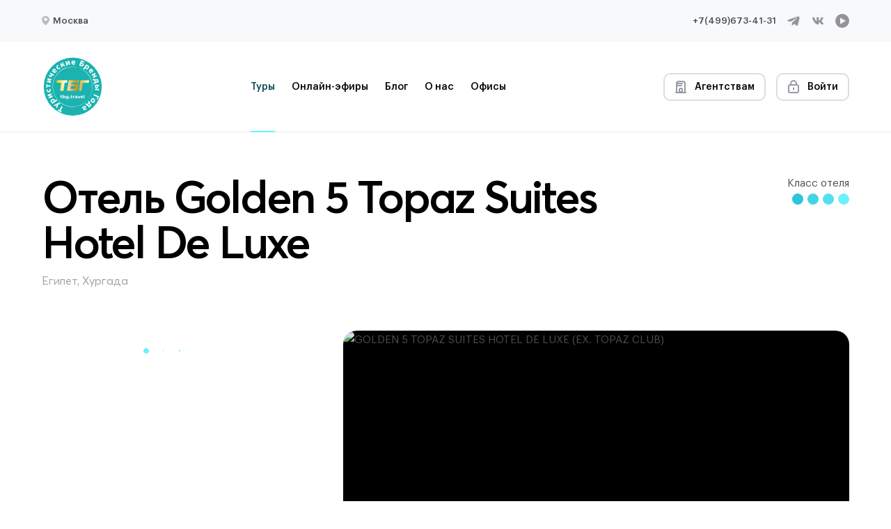

--- FILE ---
content_type: text/html; charset=utf-8
request_url: https://tbg.travel/search/egipet/500
body_size: 51551
content:
<!doctype html>
    <!--[if lt IE 7]> <html class="lt-ie9 lt-ie8 lt-ie7"> <![endif]-->
    <!--[if IE 7]>    <html class="lt-ie9 lt-ie8"> <![endif]-->
    <!--[if IE 8]>    <html class="lt-ie9"> <![endif]-->
    <!--[if gt IE 8]><!--> <html data-n-head-ssr lang="ru" data-n-head="%7B%22lang%22:%7B%22ssr%22:%22ru%22%7D%7D"> <!--<![endif]-->
  <head >
    <title>Отель Golden 5 Topaz Suites Hotel De Luxe — Сеть туристических компаний</title><meta data-n-head="ssr" charset="utf-8"><meta data-n-head="ssr" name="viewport" content="width=device-width, initial-scale=1"><meta data-n-head="ssr" data-hid="language" name="language" content="Russian"><meta data-n-head="ssr" data-hid="og:image" name="og:image" content="https://new.tbg.travel/social/og_image.jpg"><meta data-n-head="ssr" data-hid="og:type" name="og:type" content="website"><meta data-n-head="ssr" data-hid="og:url" name="og:url" content="https://new.tbg.travel"><meta data-n-head="ssr" data-hid="twitter:card" name="twitter:card" content="summary"><meta data-n-head="ssr" data-hid="twitter:url" name="twitter:url" content="https://new.tbg.travel"><meta data-n-head="ssr" data-hid="twitter:image" name="twitter:image" content="https://new.tbg.travel/social/og_image.jpg"><meta data-n-head="ssr" data-hid="og:title" name="og:title" content="Отель Golden 5 Topaz Suites Hotel De Luxe"><meta data-n-head="ssr" data-hid="twitter:title" name="twitter:title" content="Отель Golden 5 Topaz Suites Hotel De Luxe"><meta data-n-head="ssr" data-hid="description" name="description" content="Отель расположен на второй береговой линии в 10 км от аэропора города Хургада и в 17 км от центра города."><meta data-n-head="ssr" data-hid="og:description" name="og:description" content="Отель расположен на второй береговой линии в 10 км от аэропора города Хургада и в 17 км от центра города."><meta data-n-head="ssr" data-hid="twitter:description" name="twitter:description" content="Отель расположен на второй береговой линии в 10 км от аэропора города Хургада и в 17 км от центра города."><link data-n-head="ssr" rel="shortcut icon" href="/social/favicon.ico"><link data-n-head="ssr" rel="icon" type="image/x-icon" href="/social/favicon.ico"><link data-n-head="ssr" rel="apple-touch-icon" sizes="152x152" href="/social/favicon-152-precomposed.png"><link data-n-head="ssr" rel="apple-touch-icon" sizes="144x144" href="/social/favicon-144-precomposed.png"><link data-n-head="ssr" rel="apple-touch-icon" sizes="120x120" href="/social/favicon-120-precomposed.png"><link data-n-head="ssr" rel="apple-touch-icon" sizes="114x114" href="/social/favicon-114-precomposed.png"><link data-n-head="ssr" rel="apple-touch-icon" sizes="180x180" href="/social/favicon-180-precomposed.png"><link data-n-head="ssr" rel="apple-touch-icon" sizes="72x72" href="/social/favicon-72-precomposed.png"><link data-n-head="ssr" rel="apple-touch-icon" sizes="57x57" href="/social/favicon-57.png"><link data-n-head="ssr" rel="icon" sizes="32x32" href="/social/favicon-32.png"><link data-n-head="ssr" rel="manifest" href="/social/manifest.json"><link data-n-head="ssr" rel="icon" sizes="192x192" href="/social/favicon-192.png"><link data-n-head="ssr" href="https://mc.yandex.ru/metrika/tag.js" rel="preload" as="script"><link data-n-head="ssr" rel="canonical" href="https://api.tbg.travel/search/500"><link rel="preload" href="/_nuxt/f2cc6f3.js" as="script"><link rel="preload" href="/_nuxt/fa53921.js" as="script"><link rel="preload" href="/_nuxt/7ce1e48.js" as="script"><link rel="preload" href="/_nuxt/f826709.js" as="script"><link rel="preload" href="/_nuxt/f565e11.js" as="script"><link rel="preload" href="/_nuxt/f93ee30.js" as="script"><style data-vue-ssr-id="1de2615c:0 1de2615c:1 771aba7f:0 52a77689:0 0e20b408:0 386628ef:0 0e96da42:0 a2eca998:0 6cdbd0d6:0 3e0b7e5f:0 77f696be:0 491ec43f:0 8a88f398:0 843ce3fc:0 5f143a92:0">.mapboxgl-map{font:12px/20px Helvetica Neue,Arial,Helvetica,sans-serif;overflow:hidden;position:relative;-webkit-tap-highlight-color:rgba(0,0,0,0)}.mapboxgl-canvas{position:absolute;left:0;top:0}.mapboxgl-map:-webkit-full-screen{width:100%;height:100%}.mapboxgl-canary{background-color:salmon}.mapboxgl-canvas-container.mapboxgl-interactive,.mapboxgl-ctrl-group button.mapboxgl-ctrl-compass{cursor:grab;-webkit-user-select:none;user-select:none}.mapboxgl-canvas-container.mapboxgl-interactive.mapboxgl-track-pointer{cursor:pointer}.mapboxgl-canvas-container.mapboxgl-interactive:active,.mapboxgl-ctrl-group button.mapboxgl-ctrl-compass:active{cursor:grabbing}.mapboxgl-canvas-container.mapboxgl-touch-zoom-rotate,.mapboxgl-canvas-container.mapboxgl-touch-zoom-rotate .mapboxgl-canvas{touch-action:pan-x pan-y}.mapboxgl-canvas-container.mapboxgl-touch-drag-pan,.mapboxgl-canvas-container.mapboxgl-touch-drag-pan .mapboxgl-canvas{touch-action:pinch-zoom}.mapboxgl-canvas-container.mapboxgl-touch-zoom-rotate.mapboxgl-touch-drag-pan,.mapboxgl-canvas-container.mapboxgl-touch-zoom-rotate.mapboxgl-touch-drag-pan .mapboxgl-canvas{touch-action:none}.mapboxgl-ctrl-bottom-left,.mapboxgl-ctrl-bottom-right,.mapboxgl-ctrl-top-left,.mapboxgl-ctrl-top-right{position:absolute;pointer-events:none;z-index:2}.mapboxgl-ctrl-top-left{top:0;left:0}.mapboxgl-ctrl-top-right{top:0;right:0}.mapboxgl-ctrl-bottom-left{bottom:0;left:0}.mapboxgl-ctrl-bottom-right{right:0;bottom:0}.mapboxgl-ctrl{clear:both;pointer-events:auto;transform:translate(0)}.mapboxgl-ctrl-top-left .mapboxgl-ctrl{margin:10px 0 0 10px;float:left}.mapboxgl-ctrl-top-right .mapboxgl-ctrl{margin:10px 10px 0 0;float:right}.mapboxgl-ctrl-bottom-left .mapboxgl-ctrl{margin:0 0 10px 10px;float:left}.mapboxgl-ctrl-bottom-right .mapboxgl-ctrl{margin:0 10px 10px 0;float:right}.mapboxgl-ctrl-group{border-radius:4px;background:#fff}.mapboxgl-ctrl-group:not(:empty){box-shadow:0 0 0 2px rgba(0,0,0,0.1)}@media (-ms-high-contrast: active){.mapboxgl-ctrl-group:not(:empty){box-shadow:0 0 0 2px ButtonText}}.mapboxgl-ctrl-group button{width:29px;height:29px;display:block;padding:0;outline:none;border:0;box-sizing:border-box;background-color:transparent;cursor:pointer}.mapboxgl-ctrl-group button+button{border-top:1px solid #ddd}.mapboxgl-ctrl button .mapboxgl-ctrl-icon{display:block;width:100%;height:100%;background-repeat:no-repeat;background-position:50%}@media (-ms-high-contrast: active){.mapboxgl-ctrl-icon{background-color:transparent}.mapboxgl-ctrl-group button+button{border-top:1px solid ButtonText}}.mapboxgl-ctrl-attrib-button:focus,.mapboxgl-ctrl-group button:focus{box-shadow:0 0 2px 2px #0096ff}.mapboxgl-ctrl button:disabled{cursor:not-allowed}.mapboxgl-ctrl button:disabled .mapboxgl-ctrl-icon{opacity:.25}.mapboxgl-ctrl button:not(:disabled):hover{background-color:rgba(0,0,0,0.05)}.mapboxgl-ctrl-group button:focus:focus-visible{box-shadow:0 0 2px 2px #0096ff}.mapboxgl-ctrl-group button:focus:not(:focus-visible){box-shadow:none}.mapboxgl-ctrl-group button:focus:first-child{border-radius:4px 4px 0 0}.mapboxgl-ctrl-group button:focus:last-child{border-radius:0 0 4px 4px}.mapboxgl-ctrl-group button:focus:only-child{border-radius:inherit}.mapboxgl-ctrl button.mapboxgl-ctrl-zoom-out .mapboxgl-ctrl-icon{background-image:url("data:image/svg+xml;charset=utf-8,%3Csvg width='29' height='29' viewBox='0 0 29 29' xmlns='http://www.w3.org/2000/svg' fill='%23333'%3E %3Cpath d='M10 13c-.75 0-1.5.75-1.5 1.5S9.25 16 10 16h9c.75 0 1.5-.75 1.5-1.5S19.75 13 19 13h-9z'/%3E %3C/svg%3E")}.mapboxgl-ctrl button.mapboxgl-ctrl-zoom-in .mapboxgl-ctrl-icon{background-image:url("data:image/svg+xml;charset=utf-8,%3Csvg width='29' height='29' viewBox='0 0 29 29' xmlns='http://www.w3.org/2000/svg' fill='%23333'%3E %3Cpath d='M14.5 8.5c-.75 0-1.5.75-1.5 1.5v3h-3c-.75 0-1.5.75-1.5 1.5S9.25 16 10 16h3v3c0 .75.75 1.5 1.5 1.5S16 19.75 16 19v-3h3c.75 0 1.5-.75 1.5-1.5S19.75 13 19 13h-3v-3c0-.75-.75-1.5-1.5-1.5z'/%3E %3C/svg%3E")}@media (-ms-high-contrast: active){.mapboxgl-ctrl button.mapboxgl-ctrl-zoom-out .mapboxgl-ctrl-icon{background-image:url("data:image/svg+xml;charset=utf-8,%3Csvg width='29' height='29' viewBox='0 0 29 29' xmlns='http://www.w3.org/2000/svg' fill='%23fff'%3E %3Cpath d='M10 13c-.75 0-1.5.75-1.5 1.5S9.25 16 10 16h9c.75 0 1.5-.75 1.5-1.5S19.75 13 19 13h-9z'/%3E %3C/svg%3E")}.mapboxgl-ctrl button.mapboxgl-ctrl-zoom-in .mapboxgl-ctrl-icon{background-image:url("data:image/svg+xml;charset=utf-8,%3Csvg width='29' height='29' viewBox='0 0 29 29' xmlns='http://www.w3.org/2000/svg' fill='%23fff'%3E %3Cpath d='M14.5 8.5c-.75 0-1.5.75-1.5 1.5v3h-3c-.75 0-1.5.75-1.5 1.5S9.25 16 10 16h3v3c0 .75.75 1.5 1.5 1.5S16 19.75 16 19v-3h3c.75 0 1.5-.75 1.5-1.5S19.75 13 19 13h-3v-3c0-.75-.75-1.5-1.5-1.5z'/%3E %3C/svg%3E")}}@media (-ms-high-contrast: black-on-white){.mapboxgl-ctrl button.mapboxgl-ctrl-zoom-out .mapboxgl-ctrl-icon{background-image:url("data:image/svg+xml;charset=utf-8,%3Csvg width='29' height='29' viewBox='0 0 29 29' xmlns='http://www.w3.org/2000/svg' fill='%23000'%3E %3Cpath d='M10 13c-.75 0-1.5.75-1.5 1.5S9.25 16 10 16h9c.75 0 1.5-.75 1.5-1.5S19.75 13 19 13h-9z'/%3E %3C/svg%3E")}.mapboxgl-ctrl button.mapboxgl-ctrl-zoom-in .mapboxgl-ctrl-icon{background-image:url("data:image/svg+xml;charset=utf-8,%3Csvg width='29' height='29' viewBox='0 0 29 29' xmlns='http://www.w3.org/2000/svg' fill='%23000'%3E %3Cpath d='M14.5 8.5c-.75 0-1.5.75-1.5 1.5v3h-3c-.75 0-1.5.75-1.5 1.5S9.25 16 10 16h3v3c0 .75.75 1.5 1.5 1.5S16 19.75 16 19v-3h3c.75 0 1.5-.75 1.5-1.5S19.75 13 19 13h-3v-3c0-.75-.75-1.5-1.5-1.5z'/%3E %3C/svg%3E")}}.mapboxgl-ctrl button.mapboxgl-ctrl-fullscreen .mapboxgl-ctrl-icon{background-image:url("data:image/svg+xml;charset=utf-8,%3Csvg width='29' height='29' viewBox='0 0 29 29' xmlns='http://www.w3.org/2000/svg' fill='%23333'%3E %3Cpath d='M24 16v5.5c0 1.75-.75 2.5-2.5 2.5H16v-1l3-1.5-4-5.5 1-1 5.5 4 1.5-3h1zM6 16l1.5 3 5.5-4 1 1-4 5.5 3 1.5v1H7.5C5.75 24 5 23.25 5 21.5V16h1zm7-11v1l-3 1.5 4 5.5-1 1-5.5-4L6 13H5V7.5C5 5.75 5.75 5 7.5 5H13zm11 2.5c0-1.75-.75-2.5-2.5-2.5H16v1l3 1.5-4 5.5 1 1 5.5-4 1.5 3h1V7.5z'/%3E %3C/svg%3E")}.mapboxgl-ctrl button.mapboxgl-ctrl-shrink .mapboxgl-ctrl-icon{background-image:url("data:image/svg+xml;charset=utf-8,%3Csvg width='29' height='29' viewBox='0 0 29 29' xmlns='http://www.w3.org/2000/svg'%3E %3Cpath d='M18.5 16c-1.75 0-2.5.75-2.5 2.5V24h1l1.5-3 5.5 4 1-1-4-5.5 3-1.5v-1h-5.5zM13 18.5c0-1.75-.75-2.5-2.5-2.5H5v1l3 1.5L4 24l1 1 5.5-4 1.5 3h1v-5.5zm3-8c0 1.75.75 2.5 2.5 2.5H24v-1l-3-1.5L25 5l-1-1-5.5 4L17 5h-1v5.5zM10.5 13c1.75 0 2.5-.75 2.5-2.5V5h-1l-1.5 3L5 4 4 5l4 5.5L5 12v1h5.5z'/%3E %3C/svg%3E")}@media (-ms-high-contrast: active){.mapboxgl-ctrl button.mapboxgl-ctrl-fullscreen .mapboxgl-ctrl-icon{background-image:url("data:image/svg+xml;charset=utf-8,%3Csvg width='29' height='29' viewBox='0 0 29 29' xmlns='http://www.w3.org/2000/svg' fill='%23fff'%3E %3Cpath d='M24 16v5.5c0 1.75-.75 2.5-2.5 2.5H16v-1l3-1.5-4-5.5 1-1 5.5 4 1.5-3h1zM6 16l1.5 3 5.5-4 1 1-4 5.5 3 1.5v1H7.5C5.75 24 5 23.25 5 21.5V16h1zm7-11v1l-3 1.5 4 5.5-1 1-5.5-4L6 13H5V7.5C5 5.75 5.75 5 7.5 5H13zm11 2.5c0-1.75-.75-2.5-2.5-2.5H16v1l3 1.5-4 5.5 1 1 5.5-4 1.5 3h1V7.5z'/%3E %3C/svg%3E")}.mapboxgl-ctrl button.mapboxgl-ctrl-shrink .mapboxgl-ctrl-icon{background-image:url("data:image/svg+xml;charset=utf-8,%3Csvg width='29' height='29' viewBox='0 0 29 29' xmlns='http://www.w3.org/2000/svg' fill='%23fff'%3E %3Cpath d='M18.5 16c-1.75 0-2.5.75-2.5 2.5V24h1l1.5-3 5.5 4 1-1-4-5.5 3-1.5v-1h-5.5zM13 18.5c0-1.75-.75-2.5-2.5-2.5H5v1l3 1.5L4 24l1 1 5.5-4 1.5 3h1v-5.5zm3-8c0 1.75.75 2.5 2.5 2.5H24v-1l-3-1.5L25 5l-1-1-5.5 4L17 5h-1v5.5zM10.5 13c1.75 0 2.5-.75 2.5-2.5V5h-1l-1.5 3L5 4 4 5l4 5.5L5 12v1h5.5z'/%3E %3C/svg%3E")}}@media (-ms-high-contrast: black-on-white){.mapboxgl-ctrl button.mapboxgl-ctrl-fullscreen .mapboxgl-ctrl-icon{background-image:url("data:image/svg+xml;charset=utf-8,%3Csvg width='29' height='29' viewBox='0 0 29 29' xmlns='http://www.w3.org/2000/svg' fill='%23000'%3E %3Cpath d='M24 16v5.5c0 1.75-.75 2.5-2.5 2.5H16v-1l3-1.5-4-5.5 1-1 5.5 4 1.5-3h1zM6 16l1.5 3 5.5-4 1 1-4 5.5 3 1.5v1H7.5C5.75 24 5 23.25 5 21.5V16h1zm7-11v1l-3 1.5 4 5.5-1 1-5.5-4L6 13H5V7.5C5 5.75 5.75 5 7.5 5H13zm11 2.5c0-1.75-.75-2.5-2.5-2.5H16v1l3 1.5-4 5.5 1 1 5.5-4 1.5 3h1V7.5z'/%3E %3C/svg%3E")}.mapboxgl-ctrl button.mapboxgl-ctrl-shrink .mapboxgl-ctrl-icon{background-image:url("data:image/svg+xml;charset=utf-8,%3Csvg width='29' height='29' viewBox='0 0 29 29' xmlns='http://www.w3.org/2000/svg' fill='%23000'%3E %3Cpath d='M18.5 16c-1.75 0-2.5.75-2.5 2.5V24h1l1.5-3 5.5 4 1-1-4-5.5 3-1.5v-1h-5.5zM13 18.5c0-1.75-.75-2.5-2.5-2.5H5v1l3 1.5L4 24l1 1 5.5-4 1.5 3h1v-5.5zm3-8c0 1.75.75 2.5 2.5 2.5H24v-1l-3-1.5L25 5l-1-1-5.5 4L17 5h-1v5.5zM10.5 13c1.75 0 2.5-.75 2.5-2.5V5h-1l-1.5 3L5 4 4 5l4 5.5L5 12v1h5.5z'/%3E %3C/svg%3E")}}.mapboxgl-ctrl button.mapboxgl-ctrl-compass .mapboxgl-ctrl-icon{background-image:url("data:image/svg+xml;charset=utf-8,%3Csvg width='29' height='29' viewBox='0 0 29 29' xmlns='http://www.w3.org/2000/svg' fill='%23333'%3E %3Cpath d='M10.5 14l4-8 4 8h-8z'/%3E %3Cpath id='south' d='M10.5 16l4 8 4-8h-8z' fill='%23ccc'/%3E %3C/svg%3E")}@media (-ms-high-contrast: active){.mapboxgl-ctrl button.mapboxgl-ctrl-compass .mapboxgl-ctrl-icon{background-image:url("data:image/svg+xml;charset=utf-8,%3Csvg width='29' height='29' viewBox='0 0 29 29' xmlns='http://www.w3.org/2000/svg' fill='%23fff'%3E %3Cpath d='M10.5 14l4-8 4 8h-8z'/%3E %3Cpath id='south' d='M10.5 16l4 8 4-8h-8z' fill='%23999'/%3E %3C/svg%3E")}}@media (-ms-high-contrast: black-on-white){.mapboxgl-ctrl button.mapboxgl-ctrl-compass .mapboxgl-ctrl-icon{background-image:url("data:image/svg+xml;charset=utf-8,%3Csvg width='29' height='29' viewBox='0 0 29 29' xmlns='http://www.w3.org/2000/svg' fill='%23000'%3E %3Cpath d='M10.5 14l4-8 4 8h-8z'/%3E %3Cpath id='south' d='M10.5 16l4 8 4-8h-8z' fill='%23ccc'/%3E %3C/svg%3E")}}.mapboxgl-ctrl button.mapboxgl-ctrl-geolocate .mapboxgl-ctrl-icon{background-image:url("data:image/svg+xml;charset=utf-8,%3Csvg width='29' height='29' viewBox='0 0 20 20' xmlns='http://www.w3.org/2000/svg' fill='%23333'%3E %3Cpath d='M10 4C9 4 9 5 9 5v.1A5 5 0 0 0 5.1 9H5s-1 0-1 1 1 1 1 1h.1A5 5 0 0 0 9 14.9v.1s0 1 1 1 1-1 1-1v-.1a5 5 0 0 0 3.9-3.9h.1s1 0 1-1-1-1-1-1h-.1A5 5 0 0 0 11 5.1V5s0-1-1-1zm0 2.5a3.5 3.5 0 1 1 0 7 3.5 3.5 0 1 1 0-7z'/%3E %3Ccircle id='dot' cx='10' cy='10' r='2'/%3E %3Cpath id='stroke' d='M14 5l1 1-9 9-1-1 9-9z' display='none'/%3E %3C/svg%3E")}.mapboxgl-ctrl button.mapboxgl-ctrl-geolocate:disabled .mapboxgl-ctrl-icon{background-image:url("data:image/svg+xml;charset=utf-8,%3Csvg width='29' height='29' viewBox='0 0 20 20' xmlns='http://www.w3.org/2000/svg' fill='%23aaa'%3E %3Cpath d='M10 4C9 4 9 5 9 5v.1A5 5 0 0 0 5.1 9H5s-1 0-1 1 1 1 1 1h.1A5 5 0 0 0 9 14.9v.1s0 1 1 1 1-1 1-1v-.1a5 5 0 0 0 3.9-3.9h.1s1 0 1-1-1-1-1-1h-.1A5 5 0 0 0 11 5.1V5s0-1-1-1zm0 2.5a3.5 3.5 0 1 1 0 7 3.5 3.5 0 1 1 0-7z'/%3E %3Ccircle id='dot' cx='10' cy='10' r='2'/%3E %3Cpath id='stroke' d='M14 5l1 1-9 9-1-1 9-9z' fill='red'/%3E %3C/svg%3E")}.mapboxgl-ctrl button.mapboxgl-ctrl-geolocate.mapboxgl-ctrl-geolocate-active .mapboxgl-ctrl-icon{background-image:url("data:image/svg+xml;charset=utf-8,%3Csvg width='29' height='29' viewBox='0 0 20 20' xmlns='http://www.w3.org/2000/svg' fill='%2333b5e5'%3E %3Cpath d='M10 4C9 4 9 5 9 5v.1A5 5 0 0 0 5.1 9H5s-1 0-1 1 1 1 1 1h.1A5 5 0 0 0 9 14.9v.1s0 1 1 1 1-1 1-1v-.1a5 5 0 0 0 3.9-3.9h.1s1 0 1-1-1-1-1-1h-.1A5 5 0 0 0 11 5.1V5s0-1-1-1zm0 2.5a3.5 3.5 0 1 1 0 7 3.5 3.5 0 1 1 0-7z'/%3E %3Ccircle id='dot' cx='10' cy='10' r='2'/%3E %3Cpath id='stroke' d='M14 5l1 1-9 9-1-1 9-9z' display='none'/%3E %3C/svg%3E")}.mapboxgl-ctrl button.mapboxgl-ctrl-geolocate.mapboxgl-ctrl-geolocate-active-error .mapboxgl-ctrl-icon{background-image:url("data:image/svg+xml;charset=utf-8,%3Csvg width='29' height='29' viewBox='0 0 20 20' xmlns='http://www.w3.org/2000/svg' fill='%23e58978'%3E %3Cpath d='M10 4C9 4 9 5 9 5v.1A5 5 0 0 0 5.1 9H5s-1 0-1 1 1 1 1 1h.1A5 5 0 0 0 9 14.9v.1s0 1 1 1 1-1 1-1v-.1a5 5 0 0 0 3.9-3.9h.1s1 0 1-1-1-1-1-1h-.1A5 5 0 0 0 11 5.1V5s0-1-1-1zm0 2.5a3.5 3.5 0 1 1 0 7 3.5 3.5 0 1 1 0-7z'/%3E %3Ccircle id='dot' cx='10' cy='10' r='2'/%3E %3Cpath id='stroke' d='M14 5l1 1-9 9-1-1 9-9z' display='none'/%3E %3C/svg%3E")}.mapboxgl-ctrl button.mapboxgl-ctrl-geolocate.mapboxgl-ctrl-geolocate-background .mapboxgl-ctrl-icon{background-image:url("data:image/svg+xml;charset=utf-8,%3Csvg width='29' height='29' viewBox='0 0 20 20' xmlns='http://www.w3.org/2000/svg' fill='%2333b5e5'%3E %3Cpath d='M10 4C9 4 9 5 9 5v.1A5 5 0 0 0 5.1 9H5s-1 0-1 1 1 1 1 1h.1A5 5 0 0 0 9 14.9v.1s0 1 1 1 1-1 1-1v-.1a5 5 0 0 0 3.9-3.9h.1s1 0 1-1-1-1-1-1h-.1A5 5 0 0 0 11 5.1V5s0-1-1-1zm0 2.5a3.5 3.5 0 1 1 0 7 3.5 3.5 0 1 1 0-7z'/%3E %3Ccircle id='dot' cx='10' cy='10' r='2' display='none'/%3E %3Cpath id='stroke' d='M14 5l1 1-9 9-1-1 9-9z' display='none'/%3E %3C/svg%3E")}.mapboxgl-ctrl button.mapboxgl-ctrl-geolocate.mapboxgl-ctrl-geolocate-background-error .mapboxgl-ctrl-icon{background-image:url("data:image/svg+xml;charset=utf-8,%3Csvg width='29' height='29' viewBox='0 0 20 20' xmlns='http://www.w3.org/2000/svg' fill='%23e54e33'%3E %3Cpath d='M10 4C9 4 9 5 9 5v.1A5 5 0 0 0 5.1 9H5s-1 0-1 1 1 1 1 1h.1A5 5 0 0 0 9 14.9v.1s0 1 1 1 1-1 1-1v-.1a5 5 0 0 0 3.9-3.9h.1s1 0 1-1-1-1-1-1h-.1A5 5 0 0 0 11 5.1V5s0-1-1-1zm0 2.5a3.5 3.5 0 1 1 0 7 3.5 3.5 0 1 1 0-7z'/%3E %3Ccircle id='dot' cx='10' cy='10' r='2' display='none'/%3E %3Cpath id='stroke' d='M14 5l1 1-9 9-1-1 9-9z' display='none'/%3E %3C/svg%3E")}.mapboxgl-ctrl button.mapboxgl-ctrl-geolocate.mapboxgl-ctrl-geolocate-waiting .mapboxgl-ctrl-icon{animation:mapboxgl-spin 2s linear infinite}@media (-ms-high-contrast: active){.mapboxgl-ctrl button.mapboxgl-ctrl-geolocate .mapboxgl-ctrl-icon{background-image:url("data:image/svg+xml;charset=utf-8,%3Csvg width='29' height='29' viewBox='0 0 20 20' xmlns='http://www.w3.org/2000/svg' fill='%23fff'%3E %3Cpath d='M10 4C9 4 9 5 9 5v.1A5 5 0 0 0 5.1 9H5s-1 0-1 1 1 1 1 1h.1A5 5 0 0 0 9 14.9v.1s0 1 1 1 1-1 1-1v-.1a5 5 0 0 0 3.9-3.9h.1s1 0 1-1-1-1-1-1h-.1A5 5 0 0 0 11 5.1V5s0-1-1-1zm0 2.5a3.5 3.5 0 1 1 0 7 3.5 3.5 0 1 1 0-7z'/%3E %3Ccircle id='dot' cx='10' cy='10' r='2'/%3E %3Cpath id='stroke' d='M14 5l1 1-9 9-1-1 9-9z' display='none'/%3E %3C/svg%3E")}.mapboxgl-ctrl button.mapboxgl-ctrl-geolocate:disabled .mapboxgl-ctrl-icon{background-image:url("data:image/svg+xml;charset=utf-8,%3Csvg width='29' height='29' viewBox='0 0 20 20' xmlns='http://www.w3.org/2000/svg' fill='%23999'%3E %3Cpath d='M10 4C9 4 9 5 9 5v.1A5 5 0 0 0 5.1 9H5s-1 0-1 1 1 1 1 1h.1A5 5 0 0 0 9 14.9v.1s0 1 1 1 1-1 1-1v-.1a5 5 0 0 0 3.9-3.9h.1s1 0 1-1-1-1-1-1h-.1A5 5 0 0 0 11 5.1V5s0-1-1-1zm0 2.5a3.5 3.5 0 1 1 0 7 3.5 3.5 0 1 1 0-7z'/%3E %3Ccircle id='dot' cx='10' cy='10' r='2'/%3E %3Cpath id='stroke' d='M14 5l1 1-9 9-1-1 9-9z' fill='red'/%3E %3C/svg%3E")}.mapboxgl-ctrl button.mapboxgl-ctrl-geolocate.mapboxgl-ctrl-geolocate-active .mapboxgl-ctrl-icon{background-image:url("data:image/svg+xml;charset=utf-8,%3Csvg width='29' height='29' viewBox='0 0 20 20' xmlns='http://www.w3.org/2000/svg' fill='%2333b5e5'%3E %3Cpath d='M10 4C9 4 9 5 9 5v.1A5 5 0 0 0 5.1 9H5s-1 0-1 1 1 1 1 1h.1A5 5 0 0 0 9 14.9v.1s0 1 1 1 1-1 1-1v-.1a5 5 0 0 0 3.9-3.9h.1s1 0 1-1-1-1-1-1h-.1A5 5 0 0 0 11 5.1V5s0-1-1-1zm0 2.5a3.5 3.5 0 1 1 0 7 3.5 3.5 0 1 1 0-7z'/%3E %3Ccircle id='dot' cx='10' cy='10' r='2'/%3E %3Cpath id='stroke' d='M14 5l1 1-9 9-1-1 9-9z' display='none'/%3E %3C/svg%3E")}.mapboxgl-ctrl button.mapboxgl-ctrl-geolocate.mapboxgl-ctrl-geolocate-active-error .mapboxgl-ctrl-icon{background-image:url("data:image/svg+xml;charset=utf-8,%3Csvg width='29' height='29' viewBox='0 0 20 20' xmlns='http://www.w3.org/2000/svg' fill='%23e58978'%3E %3Cpath d='M10 4C9 4 9 5 9 5v.1A5 5 0 0 0 5.1 9H5s-1 0-1 1 1 1 1 1h.1A5 5 0 0 0 9 14.9v.1s0 1 1 1 1-1 1-1v-.1a5 5 0 0 0 3.9-3.9h.1s1 0 1-1-1-1-1-1h-.1A5 5 0 0 0 11 5.1V5s0-1-1-1zm0 2.5a3.5 3.5 0 1 1 0 7 3.5 3.5 0 1 1 0-7z'/%3E %3Ccircle id='dot' cx='10' cy='10' r='2'/%3E %3Cpath id='stroke' d='M14 5l1 1-9 9-1-1 9-9z' display='none'/%3E %3C/svg%3E")}.mapboxgl-ctrl button.mapboxgl-ctrl-geolocate.mapboxgl-ctrl-geolocate-background .mapboxgl-ctrl-icon{background-image:url("data:image/svg+xml;charset=utf-8,%3Csvg width='29' height='29' viewBox='0 0 20 20' xmlns='http://www.w3.org/2000/svg' fill='%2333b5e5'%3E %3Cpath d='M10 4C9 4 9 5 9 5v.1A5 5 0 0 0 5.1 9H5s-1 0-1 1 1 1 1 1h.1A5 5 0 0 0 9 14.9v.1s0 1 1 1 1-1 1-1v-.1a5 5 0 0 0 3.9-3.9h.1s1 0 1-1-1-1-1-1h-.1A5 5 0 0 0 11 5.1V5s0-1-1-1zm0 2.5a3.5 3.5 0 1 1 0 7 3.5 3.5 0 1 1 0-7z'/%3E %3Ccircle id='dot' cx='10' cy='10' r='2' display='none'/%3E %3Cpath id='stroke' d='M14 5l1 1-9 9-1-1 9-9z' display='none'/%3E %3C/svg%3E")}.mapboxgl-ctrl button.mapboxgl-ctrl-geolocate.mapboxgl-ctrl-geolocate-background-error .mapboxgl-ctrl-icon{background-image:url("data:image/svg+xml;charset=utf-8,%3Csvg width='29' height='29' viewBox='0 0 20 20' xmlns='http://www.w3.org/2000/svg' fill='%23e54e33'%3E %3Cpath d='M10 4C9 4 9 5 9 5v.1A5 5 0 0 0 5.1 9H5s-1 0-1 1 1 1 1 1h.1A5 5 0 0 0 9 14.9v.1s0 1 1 1 1-1 1-1v-.1a5 5 0 0 0 3.9-3.9h.1s1 0 1-1-1-1-1-1h-.1A5 5 0 0 0 11 5.1V5s0-1-1-1zm0 2.5a3.5 3.5 0 1 1 0 7 3.5 3.5 0 1 1 0-7z'/%3E %3Ccircle id='dot' cx='10' cy='10' r='2' display='none'/%3E %3Cpath id='stroke' d='M14 5l1 1-9 9-1-1 9-9z' display='none'/%3E %3C/svg%3E")}}@media (-ms-high-contrast: black-on-white){.mapboxgl-ctrl button.mapboxgl-ctrl-geolocate .mapboxgl-ctrl-icon{background-image:url("data:image/svg+xml;charset=utf-8,%3Csvg width='29' height='29' viewBox='0 0 20 20' xmlns='http://www.w3.org/2000/svg' fill='%23000'%3E %3Cpath d='M10 4C9 4 9 5 9 5v.1A5 5 0 0 0 5.1 9H5s-1 0-1 1 1 1 1 1h.1A5 5 0 0 0 9 14.9v.1s0 1 1 1 1-1 1-1v-.1a5 5 0 0 0 3.9-3.9h.1s1 0 1-1-1-1-1-1h-.1A5 5 0 0 0 11 5.1V5s0-1-1-1zm0 2.5a3.5 3.5 0 1 1 0 7 3.5 3.5 0 1 1 0-7z'/%3E %3Ccircle id='dot' cx='10' cy='10' r='2'/%3E %3Cpath id='stroke' d='M14 5l1 1-9 9-1-1 9-9z' display='none'/%3E %3C/svg%3E")}.mapboxgl-ctrl button.mapboxgl-ctrl-geolocate:disabled .mapboxgl-ctrl-icon{background-image:url("data:image/svg+xml;charset=utf-8,%3Csvg width='29' height='29' viewBox='0 0 20 20' xmlns='http://www.w3.org/2000/svg' fill='%23666'%3E %3Cpath d='M10 4C9 4 9 5 9 5v.1A5 5 0 0 0 5.1 9H5s-1 0-1 1 1 1 1 1h.1A5 5 0 0 0 9 14.9v.1s0 1 1 1 1-1 1-1v-.1a5 5 0 0 0 3.9-3.9h.1s1 0 1-1-1-1-1-1h-.1A5 5 0 0 0 11 5.1V5s0-1-1-1zm0 2.5a3.5 3.5 0 1 1 0 7 3.5 3.5 0 1 1 0-7z'/%3E %3Ccircle id='dot' cx='10' cy='10' r='2'/%3E %3Cpath id='stroke' d='M14 5l1 1-9 9-1-1 9-9z' fill='red'/%3E %3C/svg%3E")}}@keyframes mapboxgl-spin{0%{transform:rotate(0deg)}to{transform:rotate(1turn)}}a.mapboxgl-ctrl-logo{width:88px;height:23px;margin:0 0 -4px -4px;display:block;background-repeat:no-repeat;cursor:pointer;overflow:hidden;background-image:url("data:image/svg+xml;charset=utf-8,%3Csvg width='88' height='23' viewBox='0 0 88 23' xmlns='http://www.w3.org/2000/svg' xmlns:xlink='http://www.w3.org/1999/xlink' fill-rule='evenodd'%3E %3Cdefs%3E %3Cpath id='logo' d='M11.5 2.25c5.105 0 9.25 4.145 9.25 9.25s-4.145 9.25-9.25 9.25-9.25-4.145-9.25-9.25 4.145-9.25 9.25-9.25zM6.997 15.983c-.051-.338-.828-5.802 2.233-8.873a4.395 4.395 0 013.13-1.28c1.27 0 2.49.51 3.39 1.42.91.9 1.42 2.12 1.42 3.39 0 1.18-.449 2.301-1.28 3.13C12.72 16.93 7 16 7 16l-.003-.017zM15.3 10.5l-2 .8-.8 2-.8-2-2-.8 2-.8.8-2 .8 2 2 .8z'/%3E %3Cpath id='text' d='M50.63 8c.13 0 .23.1.23.23V9c.7-.76 1.7-1.18 2.73-1.18 2.17 0 3.95 1.85 3.95 4.17s-1.77 4.19-3.94 4.19c-1.04 0-2.03-.43-2.74-1.18v3.77c0 .13-.1.23-.23.23h-1.4c-.13 0-.23-.1-.23-.23V8.23c0-.12.1-.23.23-.23h1.4zm-3.86.01c.01 0 .01 0 .01-.01.13 0 .22.1.22.22v7.55c0 .12-.1.23-.23.23h-1.4c-.13 0-.23-.1-.23-.23V15c-.7.76-1.69 1.19-2.73 1.19-2.17 0-3.94-1.87-3.94-4.19 0-2.32 1.77-4.19 3.94-4.19 1.03 0 2.02.43 2.73 1.18v-.75c0-.12.1-.23.23-.23h1.4zm26.375-.19a4.24 4.24 0 00-4.16 3.29c-.13.59-.13 1.19 0 1.77a4.233 4.233 0 004.17 3.3c2.35 0 4.26-1.87 4.26-4.19 0-2.32-1.9-4.17-4.27-4.17zM60.63 5c.13 0 .23.1.23.23v3.76c.7-.76 1.7-1.18 2.73-1.18 1.88 0 3.45 1.4 3.84 3.28.13.59.13 1.2 0 1.8-.39 1.88-1.96 3.29-3.84 3.29-1.03 0-2.02-.43-2.73-1.18v.77c0 .12-.1.23-.23.23h-1.4c-.13 0-.23-.1-.23-.23V5.23c0-.12.1-.23.23-.23h1.4zm-34 11h-1.4c-.13 0-.23-.11-.23-.23V8.22c.01-.13.1-.22.23-.22h1.4c.13 0 .22.11.23.22v.68c.5-.68 1.3-1.09 2.16-1.1h.03c1.09 0 2.09.6 2.6 1.55.45-.95 1.4-1.55 2.44-1.56 1.62 0 2.93 1.25 2.9 2.78l.03 5.2c0 .13-.1.23-.23.23h-1.41c-.13 0-.23-.11-.23-.23v-4.59c0-.98-.74-1.71-1.62-1.71-.8 0-1.46.7-1.59 1.62l.01 4.68c0 .13-.11.23-.23.23h-1.41c-.13 0-.23-.11-.23-.23v-4.59c0-.98-.74-1.71-1.62-1.71-.85 0-1.54.79-1.6 1.8v4.5c0 .13-.1.23-.23.23zm53.615 0h-1.61c-.04 0-.08-.01-.12-.03-.09-.06-.13-.19-.06-.28l2.43-3.71-2.39-3.65a.213.213 0 01-.03-.12c0-.12.09-.21.21-.21h1.61c.13 0 .24.06.3.17l1.41 2.37 1.4-2.37a.34.34 0 01.3-.17h1.6c.04 0 .08.01.12.03.09.06.13.19.06.28l-2.37 3.65 2.43 3.7c0 .05.01.09.01.13 0 .12-.09.21-.21.21h-1.61c-.13 0-.24-.06-.3-.17l-1.44-2.42-1.44 2.42a.34.34 0 01-.3.17zm-7.12-1.49c-1.33 0-2.42-1.12-2.42-2.51 0-1.39 1.08-2.52 2.42-2.52 1.33 0 2.42 1.12 2.42 2.51 0 1.39-1.08 2.51-2.42 2.52zm-19.865 0c-1.32 0-2.39-1.11-2.42-2.48v-.07c.02-1.38 1.09-2.49 2.4-2.49 1.32 0 2.41 1.12 2.41 2.51 0 1.39-1.07 2.52-2.39 2.53zm-8.11-2.48c-.01 1.37-1.09 2.47-2.41 2.47s-2.42-1.12-2.42-2.51c0-1.39 1.08-2.52 2.4-2.52 1.33 0 2.39 1.11 2.41 2.48l.02.08zm18.12 2.47c-1.32 0-2.39-1.11-2.41-2.48v-.06c.02-1.38 1.09-2.48 2.41-2.48s2.42 1.12 2.42 2.51c0 1.39-1.09 2.51-2.42 2.51z'/%3E %3C/defs%3E %3Cmask id='clip'%3E %3Crect x='0' y='0' width='100%25' height='100%25' fill='white'/%3E %3Cuse xlink:href='%23logo'/%3E %3Cuse xlink:href='%23text'/%3E %3C/mask%3E %3Cg id='outline' opacity='0.3' stroke='%23000' stroke-width='3'%3E %3Ccircle mask='url(%23clip)' cx='11.5' cy='11.5' r='9.25'/%3E %3Cuse xlink:href='%23text' mask='url(%23clip)'/%3E %3C/g%3E %3Cg id='fill' opacity='0.9' fill='%23fff'%3E %3Cuse xlink:href='%23logo'/%3E %3Cuse xlink:href='%23text'/%3E %3C/g%3E %3C/svg%3E")}a.mapboxgl-ctrl-logo.mapboxgl-compact{width:23px}@media (-ms-high-contrast: active){a.mapboxgl-ctrl-logo{background-color:transparent;background-image:url("data:image/svg+xml;charset=utf-8,%3Csvg width='88' height='23' viewBox='0 0 88 23' xmlns='http://www.w3.org/2000/svg' xmlns:xlink='http://www.w3.org/1999/xlink' fill-rule='evenodd'%3E %3Cdefs%3E %3Cpath id='logo' d='M11.5 2.25c5.105 0 9.25 4.145 9.25 9.25s-4.145 9.25-9.25 9.25-9.25-4.145-9.25-9.25 4.145-9.25 9.25-9.25zM6.997 15.983c-.051-.338-.828-5.802 2.233-8.873a4.395 4.395 0 013.13-1.28c1.27 0 2.49.51 3.39 1.42.91.9 1.42 2.12 1.42 3.39 0 1.18-.449 2.301-1.28 3.13C12.72 16.93 7 16 7 16l-.003-.017zM15.3 10.5l-2 .8-.8 2-.8-2-2-.8 2-.8.8-2 .8 2 2 .8z'/%3E %3Cpath id='text' d='M50.63 8c.13 0 .23.1.23.23V9c.7-.76 1.7-1.18 2.73-1.18 2.17 0 3.95 1.85 3.95 4.17s-1.77 4.19-3.94 4.19c-1.04 0-2.03-.43-2.74-1.18v3.77c0 .13-.1.23-.23.23h-1.4c-.13 0-.23-.1-.23-.23V8.23c0-.12.1-.23.23-.23h1.4zm-3.86.01c.01 0 .01 0 .01-.01.13 0 .22.1.22.22v7.55c0 .12-.1.23-.23.23h-1.4c-.13 0-.23-.1-.23-.23V15c-.7.76-1.69 1.19-2.73 1.19-2.17 0-3.94-1.87-3.94-4.19 0-2.32 1.77-4.19 3.94-4.19 1.03 0 2.02.43 2.73 1.18v-.75c0-.12.1-.23.23-.23h1.4zm26.375-.19a4.24 4.24 0 00-4.16 3.29c-.13.59-.13 1.19 0 1.77a4.233 4.233 0 004.17 3.3c2.35 0 4.26-1.87 4.26-4.19 0-2.32-1.9-4.17-4.27-4.17zM60.63 5c.13 0 .23.1.23.23v3.76c.7-.76 1.7-1.18 2.73-1.18 1.88 0 3.45 1.4 3.84 3.28.13.59.13 1.2 0 1.8-.39 1.88-1.96 3.29-3.84 3.29-1.03 0-2.02-.43-2.73-1.18v.77c0 .12-.1.23-.23.23h-1.4c-.13 0-.23-.1-.23-.23V5.23c0-.12.1-.23.23-.23h1.4zm-34 11h-1.4c-.13 0-.23-.11-.23-.23V8.22c.01-.13.1-.22.23-.22h1.4c.13 0 .22.11.23.22v.68c.5-.68 1.3-1.09 2.16-1.1h.03c1.09 0 2.09.6 2.6 1.55.45-.95 1.4-1.55 2.44-1.56 1.62 0 2.93 1.25 2.9 2.78l.03 5.2c0 .13-.1.23-.23.23h-1.41c-.13 0-.23-.11-.23-.23v-4.59c0-.98-.74-1.71-1.62-1.71-.8 0-1.46.7-1.59 1.62l.01 4.68c0 .13-.11.23-.23.23h-1.41c-.13 0-.23-.11-.23-.23v-4.59c0-.98-.74-1.71-1.62-1.71-.85 0-1.54.79-1.6 1.8v4.5c0 .13-.1.23-.23.23zm53.615 0h-1.61c-.04 0-.08-.01-.12-.03-.09-.06-.13-.19-.06-.28l2.43-3.71-2.39-3.65a.213.213 0 01-.03-.12c0-.12.09-.21.21-.21h1.61c.13 0 .24.06.3.17l1.41 2.37 1.4-2.37a.34.34 0 01.3-.17h1.6c.04 0 .08.01.12.03.09.06.13.19.06.28l-2.37 3.65 2.43 3.7c0 .05.01.09.01.13 0 .12-.09.21-.21.21h-1.61c-.13 0-.24-.06-.3-.17l-1.44-2.42-1.44 2.42a.34.34 0 01-.3.17zm-7.12-1.49c-1.33 0-2.42-1.12-2.42-2.51 0-1.39 1.08-2.52 2.42-2.52 1.33 0 2.42 1.12 2.42 2.51 0 1.39-1.08 2.51-2.42 2.52zm-19.865 0c-1.32 0-2.39-1.11-2.42-2.48v-.07c.02-1.38 1.09-2.49 2.4-2.49 1.32 0 2.41 1.12 2.41 2.51 0 1.39-1.07 2.52-2.39 2.53zm-8.11-2.48c-.01 1.37-1.09 2.47-2.41 2.47s-2.42-1.12-2.42-2.51c0-1.39 1.08-2.52 2.4-2.52 1.33 0 2.39 1.11 2.41 2.48l.02.08zm18.12 2.47c-1.32 0-2.39-1.11-2.41-2.48v-.06c.02-1.38 1.09-2.48 2.41-2.48s2.42 1.12 2.42 2.51c0 1.39-1.09 2.51-2.42 2.51z'/%3E %3C/defs%3E %3Cmask id='clip'%3E %3Crect x='0' y='0' width='100%25' height='100%25' fill='white'/%3E %3Cuse xlink:href='%23logo'/%3E %3Cuse xlink:href='%23text'/%3E %3C/mask%3E %3Cg id='outline' opacity='1' stroke='%23000' stroke-width='3'%3E %3Ccircle mask='url(%23clip)' cx='11.5' cy='11.5' r='9.25'/%3E %3Cuse xlink:href='%23text' mask='url(%23clip)'/%3E %3C/g%3E %3Cg id='fill' opacity='1' fill='%23fff'%3E %3Cuse xlink:href='%23logo'/%3E %3Cuse xlink:href='%23text'/%3E %3C/g%3E %3C/svg%3E")}}@media (-ms-high-contrast: black-on-white){a.mapboxgl-ctrl-logo{background-image:url("data:image/svg+xml;charset=utf-8,%3Csvg width='88' height='23' viewBox='0 0 88 23' xmlns='http://www.w3.org/2000/svg' xmlns:xlink='http://www.w3.org/1999/xlink' fill-rule='evenodd'%3E %3Cdefs%3E %3Cpath id='logo' d='M11.5 2.25c5.105 0 9.25 4.145 9.25 9.25s-4.145 9.25-9.25 9.25-9.25-4.145-9.25-9.25 4.145-9.25 9.25-9.25zM6.997 15.983c-.051-.338-.828-5.802 2.233-8.873a4.395 4.395 0 013.13-1.28c1.27 0 2.49.51 3.39 1.42.91.9 1.42 2.12 1.42 3.39 0 1.18-.449 2.301-1.28 3.13C12.72 16.93 7 16 7 16l-.003-.017zM15.3 10.5l-2 .8-.8 2-.8-2-2-.8 2-.8.8-2 .8 2 2 .8z'/%3E %3Cpath id='text' d='M50.63 8c.13 0 .23.1.23.23V9c.7-.76 1.7-1.18 2.73-1.18 2.17 0 3.95 1.85 3.95 4.17s-1.77 4.19-3.94 4.19c-1.04 0-2.03-.43-2.74-1.18v3.77c0 .13-.1.23-.23.23h-1.4c-.13 0-.23-.1-.23-.23V8.23c0-.12.1-.23.23-.23h1.4zm-3.86.01c.01 0 .01 0 .01-.01.13 0 .22.1.22.22v7.55c0 .12-.1.23-.23.23h-1.4c-.13 0-.23-.1-.23-.23V15c-.7.76-1.69 1.19-2.73 1.19-2.17 0-3.94-1.87-3.94-4.19 0-2.32 1.77-4.19 3.94-4.19 1.03 0 2.02.43 2.73 1.18v-.75c0-.12.1-.23.23-.23h1.4zm26.375-.19a4.24 4.24 0 00-4.16 3.29c-.13.59-.13 1.19 0 1.77a4.233 4.233 0 004.17 3.3c2.35 0 4.26-1.87 4.26-4.19 0-2.32-1.9-4.17-4.27-4.17zM60.63 5c.13 0 .23.1.23.23v3.76c.7-.76 1.7-1.18 2.73-1.18 1.88 0 3.45 1.4 3.84 3.28.13.59.13 1.2 0 1.8-.39 1.88-1.96 3.29-3.84 3.29-1.03 0-2.02-.43-2.73-1.18v.77c0 .12-.1.23-.23.23h-1.4c-.13 0-.23-.1-.23-.23V5.23c0-.12.1-.23.23-.23h1.4zm-34 11h-1.4c-.13 0-.23-.11-.23-.23V8.22c.01-.13.1-.22.23-.22h1.4c.13 0 .22.11.23.22v.68c.5-.68 1.3-1.09 2.16-1.1h.03c1.09 0 2.09.6 2.6 1.55.45-.95 1.4-1.55 2.44-1.56 1.62 0 2.93 1.25 2.9 2.78l.03 5.2c0 .13-.1.23-.23.23h-1.41c-.13 0-.23-.11-.23-.23v-4.59c0-.98-.74-1.71-1.62-1.71-.8 0-1.46.7-1.59 1.62l.01 4.68c0 .13-.11.23-.23.23h-1.41c-.13 0-.23-.11-.23-.23v-4.59c0-.98-.74-1.71-1.62-1.71-.85 0-1.54.79-1.6 1.8v4.5c0 .13-.1.23-.23.23zm53.615 0h-1.61c-.04 0-.08-.01-.12-.03-.09-.06-.13-.19-.06-.28l2.43-3.71-2.39-3.65a.213.213 0 01-.03-.12c0-.12.09-.21.21-.21h1.61c.13 0 .24.06.3.17l1.41 2.37 1.4-2.37a.34.34 0 01.3-.17h1.6c.04 0 .08.01.12.03.09.06.13.19.06.28l-2.37 3.65 2.43 3.7c0 .05.01.09.01.13 0 .12-.09.21-.21.21h-1.61c-.13 0-.24-.06-.3-.17l-1.44-2.42-1.44 2.42a.34.34 0 01-.3.17zm-7.12-1.49c-1.33 0-2.42-1.12-2.42-2.51 0-1.39 1.08-2.52 2.42-2.52 1.33 0 2.42 1.12 2.42 2.51 0 1.39-1.08 2.51-2.42 2.52zm-19.865 0c-1.32 0-2.39-1.11-2.42-2.48v-.07c.02-1.38 1.09-2.49 2.4-2.49 1.32 0 2.41 1.12 2.41 2.51 0 1.39-1.07 2.52-2.39 2.53zm-8.11-2.48c-.01 1.37-1.09 2.47-2.41 2.47s-2.42-1.12-2.42-2.51c0-1.39 1.08-2.52 2.4-2.52 1.33 0 2.39 1.11 2.41 2.48l.02.08zm18.12 2.47c-1.32 0-2.39-1.11-2.41-2.48v-.06c.02-1.38 1.09-2.48 2.41-2.48s2.42 1.12 2.42 2.51c0 1.39-1.09 2.51-2.42 2.51z'/%3E %3C/defs%3E %3Cmask id='clip'%3E %3Crect x='0' y='0' width='100%25' height='100%25' fill='white'/%3E %3Cuse xlink:href='%23logo'/%3E %3Cuse xlink:href='%23text'/%3E %3C/mask%3E %3Cg id='outline' opacity='1' stroke='%23fff' stroke-width='3' fill='%23fff'%3E %3Ccircle mask='url(%23clip)' cx='11.5' cy='11.5' r='9.25'/%3E %3Cuse xlink:href='%23text' mask='url(%23clip)'/%3E %3C/g%3E %3Cg id='fill' opacity='1' fill='%23000'%3E %3Cuse xlink:href='%23logo'/%3E %3Cuse xlink:href='%23text'/%3E %3C/g%3E %3C/svg%3E")}}.mapboxgl-ctrl.mapboxgl-ctrl-attrib{padding:0 5px;background-color:rgba(255,255,255,0.5);margin:0}@media screen{.mapboxgl-ctrl-attrib.mapboxgl-compact{min-height:20px;padding:2px 24px 2px 0;margin:10px;position:relative;background-color:#fff;border-radius:12px}.mapboxgl-ctrl-attrib.mapboxgl-compact-show{padding:2px 28px 2px 8px;visibility:visible}.mapboxgl-ctrl-bottom-left>.mapboxgl-ctrl-attrib.mapboxgl-compact-show,.mapboxgl-ctrl-top-left>.mapboxgl-ctrl-attrib.mapboxgl-compact-show{padding:2px 8px 2px 28px;border-radius:12px}.mapboxgl-ctrl-attrib.mapboxgl-compact .mapboxgl-ctrl-attrib-inner{display:none}.mapboxgl-ctrl-attrib-button{display:none;cursor:pointer;position:absolute;background-image:url("data:image/svg+xml;charset=utf-8,%3Csvg width='24' height='24' viewBox='0 0 20 20' xmlns='http://www.w3.org/2000/svg' fill-rule='evenodd'%3E %3Cpath d='M4 10a6 6 0 1 0 12 0 6 6 0 1 0-12 0m5-3a1 1 0 1 0 2 0 1 1 0 1 0-2 0m0 3a1 1 0 1 1 2 0v3a1 1 0 1 1-2 0'/%3E %3C/svg%3E");background-color:rgba(255,255,255,0.5);width:24px;height:24px;box-sizing:border-box;border-radius:12px;outline:none;top:0;right:0;border:0}.mapboxgl-ctrl-bottom-left .mapboxgl-ctrl-attrib-button,.mapboxgl-ctrl-top-left .mapboxgl-ctrl-attrib-button{left:0}.mapboxgl-ctrl-attrib.mapboxgl-compact-show .mapboxgl-ctrl-attrib-inner,.mapboxgl-ctrl-attrib.mapboxgl-compact .mapboxgl-ctrl-attrib-button{display:block}.mapboxgl-ctrl-attrib.mapboxgl-compact-show .mapboxgl-ctrl-attrib-button{background-color:rgba(0,0,0,0.05)}.mapboxgl-ctrl-bottom-right>.mapboxgl-ctrl-attrib.mapboxgl-compact:after{bottom:0;right:0}.mapboxgl-ctrl-top-right>.mapboxgl-ctrl-attrib.mapboxgl-compact:after{top:0;right:0}.mapboxgl-ctrl-top-left>.mapboxgl-ctrl-attrib.mapboxgl-compact:after{top:0;left:0}.mapboxgl-ctrl-bottom-left>.mapboxgl-ctrl-attrib.mapboxgl-compact:after{bottom:0;left:0}}@media screen and (-ms-high-contrast: active){.mapboxgl-ctrl-attrib.mapboxgl-compact:after{background-image:url("data:image/svg+xml;charset=utf-8,%3Csvg width='24' height='24' viewBox='0 0 20 20' xmlns='http://www.w3.org/2000/svg' fill-rule='evenodd' fill='%23fff'%3E %3Cpath d='M4 10a6 6 0 1 0 12 0 6 6 0 1 0-12 0m5-3a1 1 0 1 0 2 0 1 1 0 1 0-2 0m0 3a1 1 0 1 1 2 0v3a1 1 0 1 1-2 0'/%3E %3C/svg%3E")}}@media screen and (-ms-high-contrast: black-on-white){.mapboxgl-ctrl-attrib.mapboxgl-compact:after{background-image:url("data:image/svg+xml;charset=utf-8,%3Csvg width='24' height='24' viewBox='0 0 20 20' xmlns='http://www.w3.org/2000/svg' fill-rule='evenodd'%3E %3Cpath d='M4 10a6 6 0 1 0 12 0 6 6 0 1 0-12 0m5-3a1 1 0 1 0 2 0 1 1 0 1 0-2 0m0 3a1 1 0 1 1 2 0v3a1 1 0 1 1-2 0'/%3E %3C/svg%3E")}}.mapboxgl-ctrl-attrib a{color:rgba(0,0,0,0.75);text-decoration:none}.mapboxgl-ctrl-attrib a:hover{color:inherit;text-decoration:underline}.mapboxgl-ctrl-attrib .mapbox-improve-map{font-weight:700;margin-left:2px}.mapboxgl-attrib-empty{display:none}.mapboxgl-ctrl-scale{background-color:rgba(255,255,255,0.75);font-size:10px;border:2px solid #333;border-top:#333;padding:0 5px;color:#333;box-sizing:border-box}.mapboxgl-popup{position:absolute;top:0;left:0;display:flex;will-change:transform;pointer-events:none}.mapboxgl-popup-anchor-top,.mapboxgl-popup-anchor-top-left,.mapboxgl-popup-anchor-top-right{flex-direction:column}.mapboxgl-popup-anchor-bottom,.mapboxgl-popup-anchor-bottom-left,.mapboxgl-popup-anchor-bottom-right{flex-direction:column-reverse}.mapboxgl-popup-anchor-left{flex-direction:row}.mapboxgl-popup-anchor-right{flex-direction:row-reverse}.mapboxgl-popup-tip{width:0;height:0;border:10px solid transparent;z-index:1}.mapboxgl-popup-anchor-top .mapboxgl-popup-tip{align-self:center;border-top:none;border-bottom-color:#fff}.mapboxgl-popup-anchor-top-left .mapboxgl-popup-tip{align-self:flex-start;border-top:none;border-left:none;border-bottom-color:#fff}.mapboxgl-popup-anchor-top-right .mapboxgl-popup-tip{align-self:flex-end;border-top:none;border-right:none;border-bottom-color:#fff}.mapboxgl-popup-anchor-bottom .mapboxgl-popup-tip{align-self:center;border-bottom:none;border-top-color:#fff}.mapboxgl-popup-anchor-bottom-left .mapboxgl-popup-tip{align-self:flex-start;border-bottom:none;border-left:none;border-top-color:#fff}.mapboxgl-popup-anchor-bottom-right .mapboxgl-popup-tip{align-self:flex-end;border-bottom:none;border-right:none;border-top-color:#fff}.mapboxgl-popup-anchor-left .mapboxgl-popup-tip{align-self:center;border-left:none;border-right-color:#fff}.mapboxgl-popup-anchor-right .mapboxgl-popup-tip{align-self:center;border-right:none;border-left-color:#fff}.mapboxgl-popup-close-button{position:absolute;right:0;top:0;border:0;border-radius:0 3px 0 0;cursor:pointer;background-color:transparent}.mapboxgl-popup-close-button:hover{background-color:rgba(0,0,0,0.05)}.mapboxgl-popup-content{position:relative;background:#fff;border-radius:3px;box-shadow:0 1px 2px rgba(0,0,0,0.1);padding:10px 10px 15px;pointer-events:auto}.mapboxgl-popup-anchor-top-left .mapboxgl-popup-content{border-top-left-radius:0}.mapboxgl-popup-anchor-top-right .mapboxgl-popup-content{border-top-right-radius:0}.mapboxgl-popup-anchor-bottom-left .mapboxgl-popup-content{border-bottom-left-radius:0}.mapboxgl-popup-anchor-bottom-right .mapboxgl-popup-content{border-bottom-right-radius:0}.mapboxgl-popup-track-pointer{display:none}.mapboxgl-popup-track-pointer *{pointer-events:none;user-select:none}.mapboxgl-map:hover .mapboxgl-popup-track-pointer{display:flex}.mapboxgl-map:active .mapboxgl-popup-track-pointer{display:none}.mapboxgl-marker{position:absolute;top:0;left:0;will-change:transform;opacity:1;transition:opacity .2s}.mapboxgl-user-location-dot,.mapboxgl-user-location-dot:before{background-color:#1da1f2;width:15px;height:15px;border-radius:50%}.mapboxgl-user-location-dot:before{content:"";position:absolute;animation:mapboxgl-user-location-dot-pulse 2s infinite}.mapboxgl-user-location-dot:after{border-radius:50%;border:2px solid #fff;content:"";height:19px;left:-2px;position:absolute;top:-2px;width:19px;box-sizing:border-box;box-shadow:0 0 3px rgba(0,0,0,0.35)}@keyframes mapboxgl-user-location-dot-pulse{0%{transform:scale(1);opacity:1}70%{transform:scale(3);opacity:0}to{transform:scale(1);opacity:0}}.mapboxgl-user-location-dot-stale{background-color:#aaa}.mapboxgl-user-location-dot-stale:after{display:none}.mapboxgl-user-location-accuracy-circle{background-color:rgba(29,161,242,0.2);width:1px;height:1px;border-radius:100%}.mapboxgl-crosshair,.mapboxgl-crosshair .mapboxgl-interactive,.mapboxgl-crosshair .mapboxgl-interactive:active{cursor:crosshair}.mapboxgl-boxzoom{position:absolute;top:0;left:0;width:0;height:0;background:#fff;border:2px dotted #202020;opacity:.5}@media print{.mapbox-improve-map{display:none}}

*,:after,:before{box-sizing:border-box}article,aside,details,figcaption,figure,footer,header,hgroup,nav,section,summary{display:block}audio,canvas,video{display:inline-block}audio:not([controls]){display:none;height:0}[hidden],template{display:none}html{background:#fff;color:#000;-webkit-text-size-adjust:100%;-ms-text-size-adjust:100%}html,button,input,select,textarea{font-family:sans-serif}body{margin:0}a{background:transparent}a:focus{outline:none}a:hover,a:active{outline:0}h1{font-size:2em;margin:0.67em 0}h2{font-size:1.5em;margin:0.83em 0}h3{font-size:1.17em;margin:1em 0}h4{font-size:1em;margin:1.33em 0}h5{font-size:.83em;margin:1.67em 0}h6{font-size:.75em;margin:2.33em 0}abbr[title]{border-bottom:1px dotted}b,strong{font-weight:bold}dfn{font-style:italic}mark{background:#ff0;color:#000}code,kbd,pre,samp{font-family:monospace, serif;font-size:1em}pre{white-space:pre;white-space:pre-wrap;word-wrap:break-word}q{quotes:"\201C" "\201D" "\2018" "\2019"}q:before,q:after{content:'';content:none}small{font-size:80%}sub,sup{font-size:75%;line-height:0;position:relative;vertical-align:baseline}sup{top:-0.5em}sub{bottom:-0.25em}img{border:0}svg:not(:root){overflow:hidden}figure{margin:0}fieldset{border:1px solid #c0c0c0;margin:0 2px;padding:0.35em 0.625em 0.75em}legend{border:0;padding:0;white-space:normal}button,input,select,textarea{font-family:inherit;font-size:100%;margin:0;vertical-align:baseline}button,input{line-height:normal}button,select{text-transform:none}button,html input[type="button"],input[type="reset"],input[type="submit"]{-webkit-appearance:button;cursor:pointer}button[disabled],input[disabled]{cursor:default}button::-moz-focus-inner,input::-moz-focus-inner{border:0;padding:0}textarea{overflow:auto;vertical-align:top}table{border-collapse:collapse;border-spacing:0}input[type="search"]{-webkit-appearance:textfield;-moz-box-sizing:content-box;-webkit-box-sizing:content-box;box-sizing:content-box}input[type="search"]::-webkit-search-cancel-button,input[type="search"]::-webkit-search-decoration{-webkit-appearance:none}input[type="checkbox"],input[type="radio"]{box-sizing:border-box;padding:0}@font-face{font-family:'Averta CY';src:url(/_nuxt/fonts/subset-AvertaCY-Regular.90d4318.woff2) format("woff2"),url(/_nuxt/fonts/subset-AvertaCY-Regular.43d36c5.woff) format("woff");font-weight:normal;font-style:normal;font-display:swap}@font-face{font-family:'Averta CY';src:url(/_nuxt/fonts/subset-AvertaCY-Semibold.513be9f.woff2) format("woff2"),url(/_nuxt/fonts/subset-AvertaCY-Semibold.8ba0724.woff) format("woff");font-weight:600;font-style:normal;font-display:swap}@font-face{font-family:'Graphik LCG';src:url(/_nuxt/fonts/subset-GraphikLCG-Medium.06b7a82.woff2) format("woff2"),url(/_nuxt/fonts/subset-GraphikLCG-Medium.1437798.woff) format("woff");font-weight:500;font-style:normal;font-display:swap}@font-face{font-family:'Graphik LCG';src:url(/_nuxt/fonts/subset-GraphikLCG-Regular.957bee8.woff2) format("woff2"),url(/_nuxt/fonts/subset-GraphikLCG-Regular.d113c9d.woff) format("woff");font-weight:normal;font-style:normal;font-display:swap}@font-face{font-family:'Graphik LCG';src:url(/_nuxt/fonts/subset-GraphikLCG-RegularItalic.633104a.woff2) format("woff2"),url(/_nuxt/fonts/subset-GraphikLCG-RegularItalic.916472e.woff) format("woff");font-weight:normal;font-style:italic;font-display:swap}@font-face{font-family:'Graphik LCG';src:url(/_nuxt/fonts/subset-GraphikLCG-MediumItalic.be6dd7b.woff2) format("woff2"),url(/_nuxt/fonts/subset-GraphikLCG-MediumItalic.6f2222e.woff) format("woff");font-weight:500;font-style:italic;font-display:swap}/*! bettertext.css v2.0.4 | MIT License | github.com/paulradzkov/bettertext.css */body.is-better,.is-total-better,article.is-better,section.is-better{margin:calc(24px + 4vh) calc(10px + 4vw)}body.is-better article.is-better,body.is-better section.is-better,.is-total-better article.is-better,.is-total-better section.is-better,article.is-better article.is-better,article.is-better section.is-better,section.is-better article.is-better,section.is-better section.is-better{margin-left:0;margin-right:0}p{margin:0 0 1.5em}li p:before{content:none}h1,h2,h3,h4,h5,h6{font-family:sans-serif;font-weight:bolder}h1{font-size:2.4375em;line-height:1.1;margin:1.07692em 0 .61538em}h2{font-size:1.9375em;line-height:1.2;margin:1.16129em 0 .77419em}h3{font-size:1.5625em;line-height:1.3;margin:1.2em 0 .96em}h4{font-size:1.25em;line-height:1.4;margin:.48em 0 1.2em}h5{font-size:1.5625em;line-height:1.5;margin:.72em 0 .96em}h6{font-size:.75em;line-height:2;margin:1em 0 0}h1:first-child,.--h1:first-child,h2:first-child,.--h2:first-child,h3:first-child,.--h3:first-child,h4:first-child,.--h4:first-child,h5:first-child,.--h5:first-child,h6:first-child,.--h6:first-child{margin-top:0}h1+h2{margin-top:1.2em}h2+h3{margin-top:1.3em}h3+h4{margin-top:1.4em}h4+h5{margin-top:.96em}h5+h6{margin-top:2em}img{max-width:100%;height:auto;vertical-align:bottom}p img:not(:only-child){vertical-align:baseline}figure:not([class]){margin:3em 0}figure:not([class])>p{font-size:.75em;margin:0.5em 0 0}figcaption{font-size:.75em;margin:0.5em 0 3em}figcaption>p{margin:0.5em 0 0}blockquote{margin:0 0 1.5em;padding:1.5em 2.5em}blockquote>p:last-child{margin-bottom:0}blockquote>footer,blockquote>cite{display:block;font-size:.75em}pre{margin:1.5em 0;white-space:pre-wrap}p code{line-break:loose;overflow-wrap:break-word}table:not([class]){margin-top:3em;margin-bottom:3em;border-collapse:separate;border-spacing:0}table:not([class]) caption{text-align:left;font-size:.75em;margin-bottom:0.625em}table:not([class]) td,table:not([class]) th{padding:0.5em 1em;text-align:left;vertical-align:top;border-style:solid;border-color:rgba(0,0,0,0.1);border-width:0 0 1px}table:not([class]) thead td,table:not([class]) thead th{vertical-align:bottom;border-bottom-width:2px}dl:not([class]){margin:0 0 1.5em}dl:not([class]) dt:not([class]){font-weight:bolder}dl:not([class]) dd:not([class]){margin:0 0 1.5em}hr:not([class]){border:0;border-bottom:1px solid;margin:1.5em 0;opacity:.1}abbr{letter-spacing:.05em;margin-right:-.05em}strong,b,dt{font-weight:bolder}code,kbd,pre,samp{font-family:monospace,monospace;font-size:1em}.u-flex{display:flex}.u-flex.--center-v{align-items:center}.u-flex.--center-h{justify-content:center}.u-flex.--bottom-v{align-items:flex-end}.u-flex.--top-v{align-items:flex-start}.u-flex.--just-a{justify-content:space-around}.u-flex.--just-b{justify-content:space-between}.u-flex.--just-e{justify-content:flex-end}.u-flex.--just-s{justify-content:flex-start}.u-flex.--full-h{height:100vh}.u-flex.--wrap{flex-wrap:wrap}.u-flex.--col{flex-direction:column}.u-flex.--grid{display:flex;flex-wrap:wrap;margin-left:-12px;margin-right:-12px;width:calc(100% + 24px)}.u-flex.--grid>*{padding:0 12px;margin-bottom:24px}.--f-top{margin-top:0;margin-bottom:auto}.--f-bottom{margin-top:auto;margin-bottom:0}.--self-end{align-self:flex-end}.--self-center{align-self:center}.u-col-1{flex:0 0 8.33333%;max-width:8.33333%}.u-col-2{flex:0 0 16.66667%;max-width:16.66667%}.u-col-3{flex:0 0 25%;max-width:25%}.u-col-4{flex:0 0 33.33333%;max-width:33.33333%}.u-col-5{flex:0 0 41.66667%;max-width:41.66667%}.u-col-6{flex:0 0 50%;max-width:50%}.u-col-7{flex:0 0 58.33333%;max-width:58.33333%}.u-col-8{flex:0 0 66.66667%;max-width:66.66667%}.u-col-9{flex:0 0 75%;max-width:75%}.u-col-10{flex:0 0 83.33333%;max-width:83.33333%}.u-col-11{flex:0 0 91.66667%;max-width:91.66667%}.u-col-12{flex:0 0 100%;max-width:100%}.u-flex-1{flex:1}.u-center{max-width:105rem;margin-left:auto;margin-right:auto;padding-left:9.0625rem;padding-right:9.0625rem;width:100%}@media (max-width: 1280px){.u-center{padding-left:3.75rem;padding-right:3.75rem}}@media (max-width: 1010px){.u-center{padding-left:1.875rem;padding-right:1.875rem}}.u-center.--limit{max-width:70.9375rem}.u-center.--ext{max-width:122.5rem}.u-grid{margin:0 -.875rem}.u-grid>*{padding:0 .875rem 1.75rem}.u-table{display:table}.u-table .u-table-cell{display:table-cell;vertical-align:middle}.o-page.is-inner{padding:6.875rem 0 0}@media (max-width: 1280px){.o-page.is-inner{padding:3.75rem 0 0}}@media (max-width: 1010px){.o-page.is-inner{padding:2.5rem 0 0}}.--text-center{text-align:center}.--text-right{text-align:right}.--text-left{text-align:left}a{color:#0098a5;text-decoration:none;font-weight:500}a:hover{color:#00c7d8}html{-ms-text-size-adjust:100%;-webkit-text-size-adjust:100%;-moz-osx-font-smoothing:grayscale;-webkit-font-smoothing:antialiased;box-sizing:border-box}body{font-family:"Graphik LCG",-apple-system,BlinkMacSystemFont,"Segoe UI",Roboto,"Helvetica Neue",Arial,sans-serif;font-size:16px;line-height:1.875;color:#4D4D4D}@media (max-width: 1280px){body{font-size:15px}}h1,.--h1{font-size:5rem;line-height:1.23;letter-spacing:-0.05em;font-weight:600;font-family:"Averta CY",-apple-system,BlinkMacSystemFont,"Segoe UI",Roboto,"Helvetica Neue",Arial,sans-serif;color:#000;margin-bottom:1rem}@media (max-width: 1680px){h1,.--h1{line-height:1}}@media (max-width: 1280px){h1,.--h1{font-size:4.0625rem;margin-bottom:.875rem;line-height:1}}@media (max-width: 1010px){h1,.--h1{font-size:3.125rem;line-height:1;margin-bottom:.875rem}}@media (max-width: 670px){h1,.--h1{font-size:1.875rem}}h2,.--h2{font-size:3.75rem;line-height:1.23;letter-spacing:-0.05em;font-weight:600;font-family:"Averta CY",-apple-system,BlinkMacSystemFont,"Segoe UI",Roboto,"Helvetica Neue",Arial,sans-serif;color:#000;margin-bottom:1.875rem}@media (max-width: 1280px){h2,.--h2{font-size:2.8125rem;margin-bottom:1.5625rem;letter-spacing:-0.04em}}@media (max-width: 670px){h2,.--h2{font-size:1.75rem}}h3,.--h3{font-size:3.125rem;line-height:1.24;letter-spacing:-0.05em;font-weight:600;font-family:"Averta CY",-apple-system,BlinkMacSystemFont,"Segoe UI",Roboto,"Helvetica Neue",Arial,sans-serif;color:#000;margin-bottom:.3125rem}@media (max-width: 1280px){h3,.--h3{font-size:2.375rem;letter-spacing:-0.03em}}h4,.--h4{font-size:1.875rem;line-height:1.24;letter-spacing:-0.04em;font-weight:600;color:#000;font-family:"Averta CY",-apple-system,BlinkMacSystemFont,"Segoe UI",Roboto,"Helvetica Neue",Arial,sans-serif;margin-bottom:.3125rem}@media (max-width: 1010px){h4,.--h4{font-size:1.5625rem;margin-bottom:.1875rem}}h5,.--h5{font-size:1.25rem;line-height:1.25;font-weight:600;color:#000;margin-bottom:.3125rem}h6,.--h6{font-size:1.125rem;line-height:1.3;font-weight:500;color:#000;margin-bottom:.4375rem;font-family:"Graphik LCG",-apple-system,BlinkMacSystemFont,"Segoe UI",Roboto,"Helvetica Neue",Arial,sans-serif}p{font-size:16px;line-height:1.875;color:#4D4D4D}@media (max-width: 1280px){p{font-size:15px}}b{font-weight:500;color:#000}input[type="text"],input[type="password"],input[type="email"]{display:inline-flex;height:4.75rem;background:#F2F4F7;align-items:center;padding:0 1.4375rem;outline:none;-webkit-appearance:none;border-radius:.625rem;font-size:.875rem;width:100%;transition:background .3s cubic-bezier(0.165, 0.84, 0.44, 1),border .3s cubic-bezier(0.165, 0.84, 0.44, 1);border:1px solid #F2F4F7}input[type="text"]:focus,input[type="password"]:focus,input[type="email"]:focus{background:#fff;border-color:#DCDCE6}.has-error input[type="text"],.has-error input[type="password"],.has-error input[type="email"],.has-error textarea{background-color:#ffeded;border-color:#ffeded}.pristine-error.text-help{font-size:.75rem;color:#ca9393}textarea{padding:1.25rem 1.4375rem;min-height:6.25rem;background:#F2F4F7;outline:none;-webkit-appearance:none;border-radius:.625rem;width:100%;resize:none;transition:background .3s cubic-bezier(0.165, 0.84, 0.44, 1),border .3s cubic-bezier(0.165, 0.84, 0.44, 1);border:1px solid #F2F4F7}textarea:focus{background:#fff;border-color:#DCDCE6}ol{display:block;margin:0;padding:0;list-style:none;counter-reset:list}ol li{padding:.3125rem 0 .3125rem 1.1875rem;position:relative}ol li:before{counter-increment:list;content:counter(list) ". ";display:block;position:absolute;top:.4375rem;left:0;color:#084754;font-weight:500;font-size:0.9rem}ul{display:block;margin:0;padding:0;list-style:none}ul li{padding:.3125rem 0 .3125rem 1.1875rem;position:relative}ul li:before{content:'';display:block;position:absolute;top:1.0625rem;left:0;width:.375rem;height:.375rem;border-radius:50%;background:#6DF1FC}:root{--swiper-theme-color: #007aff}.swiper-container{margin-left:auto;margin-right:auto;position:relative;overflow:hidden;list-style:none;padding:0;z-index:1;backface-visibility:hidden}.swiper-container-vertical>.swiper-wrapper{flex-direction:column}.swiper-wrapper{position:relative;width:100%;height:100%;display:flex;transition-property:transform;box-sizing:content-box;will-change:transform}.swiper-container-android .swiper-slide,.swiper-wrapper{transform:translate3d(0px, 0, 0)}.swiper-container-multirow>.swiper-wrapper{flex-wrap:wrap}.swiper-container-multirow-column>.swiper-wrapper{flex-wrap:wrap;flex-direction:column}.swiper-container-free-mode>.swiper-wrapper{transition-timing-function:ease-out;margin:0 auto}.swiper-container-pointer-events{touch-action:pan-y}.swiper-container-pointer-events.swiper-container-vertical{touch-action:pan-x}.swiper-slide{flex-shrink:0;width:100%;height:100%;position:relative;transition-property:transform}.swiper-slide-invisible-blank{visibility:hidden}.swiper-container-autoheight,.swiper-container-autoheight .swiper-slide{height:auto}.swiper-container-autoheight .swiper-wrapper{align-items:flex-start;transition-property:transform, height}.swiper-container-3d{perspective:1200px}.swiper-container-3d .swiper-wrapper,.swiper-container-3d .swiper-slide,.swiper-container-3d .swiper-slide-shadow-left,.swiper-container-3d .swiper-slide-shadow-right,.swiper-container-3d .swiper-slide-shadow-top,.swiper-container-3d .swiper-slide-shadow-bottom,.swiper-container-3d .swiper-cube-shadow{transform-style:preserve-3d}.swiper-container-3d .swiper-slide-shadow-left,.swiper-container-3d .swiper-slide-shadow-right,.swiper-container-3d .swiper-slide-shadow-top,.swiper-container-3d .swiper-slide-shadow-bottom{position:absolute;left:0;top:0;width:100%;height:100%;pointer-events:none;z-index:10}.swiper-container-3d .swiper-slide-shadow-left{background-image:linear-gradient(to left, rgba(0,0,0,0.5), rgba(0,0,0,0))}.swiper-container-3d .swiper-slide-shadow-right{background-image:linear-gradient(to right, rgba(0,0,0,0.5), rgba(0,0,0,0))}.swiper-container-3d .swiper-slide-shadow-top{background-image:linear-gradient(to top, rgba(0,0,0,0.5), rgba(0,0,0,0))}.swiper-container-3d .swiper-slide-shadow-bottom{background-image:linear-gradient(to bottom, rgba(0,0,0,0.5), rgba(0,0,0,0))}.swiper-container-css-mode>.swiper-wrapper{overflow:auto;scrollbar-width:none;-ms-overflow-style:none}.swiper-container-css-mode>.swiper-wrapper::-webkit-scrollbar{display:none}.swiper-container-css-mode>.swiper-wrapper>.swiper-slide{scroll-snap-align:start start}.swiper-container-horizontal.swiper-container-css-mode>.swiper-wrapper{scroll-snap-type:x mandatory}.swiper-container-vertical.swiper-container-css-mode>.swiper-wrapper{scroll-snap-type:y mandatory}:root{--swiper-navigation-size: 44px}.swiper-button-prev,.swiper-button-next{position:absolute;top:50%;width:3.875rem;height:3.875rem;margin-top:-1.9375rem;background:#F2F4F7;border-radius:50%;z-index:10;cursor:pointer;display:flex;align-items:center;justify-content:center;color:var(--swiper-navigation-color, var(--swiper-theme-color));transform:scale(1);transition:transform 0.5s cubic-bezier(0.165, 0.84, 0.44, 1),background .3s cubic-bezier(0.165, 0.84, 0.44, 1)}.swiper-button-prev:hover,.swiper-button-next:hover{background:#F8F9FB;transform:scale(0.9)}@media (max-width: 670px){.swiper-button-prev,.swiper-button-next{width:3rem;height:3rem;margin-top:-1.5rem}}.swiper-button-prev.is-disabled,.swiper-button-next.is-disabled{transform:scale(0);cursor:auto;pointer-events:none}.swiper-button-prev:after,.swiper-button-next:after{content:'';position:absolute;top:50%;left:50%;width:.6875rem;height:1.25rem;background:url("/img/icons/arrow.svg");margin:-.625rem 0 0 -.1875rem}.swiper-button-prev,.swiper-container-rtl .swiper-button-next{left:1.875rem;right:auto}@media (max-width: 670px){.swiper-button-prev,.swiper-container-rtl .swiper-button-next{left:.9375rem}}.swiper-button-prev.is-ext,.swiper-container-rtl .swiper-button-next.is-ext{left:-1.9375rem}.swiper-button-prev:after,.swiper-container-rtl .swiper-button-next:after{transform:rotate(180deg);margin:-.625rem 0 0 -.4375rem}.swiper-button-next,.swiper-container-rtl .swiper-button-prev{right:1.875rem;left:auto}@media (max-width: 670px){.swiper-button-next,.swiper-container-rtl .swiper-button-prev{right:.9375rem}}.swiper-button-next.is-ext,.swiper-container-rtl .swiper-button-prev.is-ext{right:-1.9375rem}.swiper-button-prev.swiper-button-white,.swiper-button-next.swiper-button-white{--swiper-navigation-color: #ffffff}.swiper-button-prev.swiper-button-black,.swiper-button-next.swiper-button-black{--swiper-navigation-color: #000000}.swiper-button-lock{display:none}.swiper-pagination{position:absolute;text-align:center;transition:300ms opacity;transform:translate3d(0, 0, 0);z-index:10}.swiper-pagination.swiper-pagination-hidden{opacity:0}.swiper-pagination-fraction,.swiper-pagination-custom,.swiper-container-horizontal>.swiper-pagination-bullets{bottom:10px;left:0;width:100%}.swiper-pagination-bullets-dynamic{overflow:hidden;font-size:0}.swiper-pagination-bullets-dynamic .swiper-pagination-bullet{transform:scale(0.33);position:relative}.swiper-pagination-bullets-dynamic .swiper-pagination-bullet-active{transform:scale(1)}.swiper-pagination-bullets-dynamic .swiper-pagination-bullet-active-main{transform:scale(1)}.swiper-pagination-bullets-dynamic .swiper-pagination-bullet-active-prev{transform:scale(0.66)}.swiper-pagination-bullets-dynamic .swiper-pagination-bullet-active-prev-prev{transform:scale(0.33)}.swiper-pagination-bullets-dynamic .swiper-pagination-bullet-active-next{transform:scale(0.66)}.swiper-pagination-bullets-dynamic .swiper-pagination-bullet-active-next-next{transform:scale(0.33)}.swiper-pagination-bullet{width:8px;height:8px;display:inline-block;border-radius:50%;background:#fff;opacity:0.2}button.swiper-pagination-bullet{border:none;margin:0;padding:0;box-shadow:none;-webkit-appearance:none;appearance:none}.swiper-pagination-clickable .swiper-pagination-bullet{cursor:pointer}.swiper-pagination-bullet-active{opacity:1;background:#fff}.swiper-container-vertical>.swiper-pagination-bullets{right:10px;top:50%;transform:translate3d(0px, -50%, 0)}.swiper-container-vertical>.swiper-pagination-bullets .swiper-pagination-bullet{margin:6px 0;display:block}.swiper-container-vertical>.swiper-pagination-bullets.swiper-pagination-bullets-dynamic{top:50%;transform:translateY(-50%);width:8px}.swiper-container-vertical>.swiper-pagination-bullets.swiper-pagination-bullets-dynamic .swiper-pagination-bullet{display:inline-block;transition:200ms transform, 200ms top}.swiper-container-horizontal>.swiper-pagination-bullets .swiper-pagination-bullet{margin:0 4px}.swiper-container-horizontal>.swiper-pagination-bullets.swiper-pagination-bullets-dynamic{left:50%;transform:translateX(-50%);white-space:nowrap}.swiper-container-horizontal>.swiper-pagination-bullets.swiper-pagination-bullets-dynamic .swiper-pagination-bullet{transition:200ms transform, 200ms left}.swiper-container-horizontal.swiper-container-rtl>.swiper-pagination-bullets-dynamic .swiper-pagination-bullet{transition:200ms transform, 200ms right}.swiper-pagination-progressbar{background:rgba(0,0,0,0.25);position:absolute}.swiper-pagination-progressbar .swiper-pagination-progressbar-fill{background:var(--swiper-pagination-color, var(--swiper-theme-color));position:absolute;left:0;top:0;width:100%;height:100%;transform:scale(0);transform-origin:left top}.swiper-container-rtl .swiper-pagination-progressbar .swiper-pagination-progressbar-fill{transform-origin:right top}.swiper-container-horizontal>.swiper-pagination-progressbar,.swiper-container-vertical>.swiper-pagination-progressbar.swiper-pagination-progressbar-opposite{width:100%;height:4px;left:0;top:0}.swiper-container-vertical>.swiper-pagination-progressbar,.swiper-container-horizontal>.swiper-pagination-progressbar.swiper-pagination-progressbar-opposite{width:4px;height:100%;left:0;top:0}.swiper-pagination-white{--swiper-pagination-color: #ffffff}.swiper-pagination-black{--swiper-pagination-color: #000000}.swiper-pagination-lock{display:none}.swiper-scrollbar{border-radius:10px;position:relative;-ms-touch-action:none;background:rgba(0,0,0,0.1)}.swiper-container-horizontal>.swiper-scrollbar{position:absolute;left:1%;bottom:3px;z-index:50;height:5px;width:98%}.swiper-container-vertical>.swiper-scrollbar{position:absolute;right:3px;top:1%;z-index:50;width:5px;height:98%}.swiper-scrollbar-drag{height:100%;width:100%;position:relative;background:rgba(0,0,0,0.5);border-radius:10px;left:0;top:0}.swiper-scrollbar-cursor-drag{cursor:move}.swiper-scrollbar-lock{display:none}.swiper-zoom-container{width:100%;height:100%;display:flex;justify-content:center;align-items:center;text-align:center}.swiper-zoom-container>img,.swiper-zoom-container>svg,.swiper-zoom-container>canvas{max-width:100%;max-height:100%;object-fit:contain}.swiper-slide-zoomed{cursor:move}.swiper-lazy-preloader{width:42px;height:42px;position:absolute;left:50%;top:50%;margin-left:-21px;margin-top:-21px;z-index:10;transform-origin:50%;animation:swiper-preloader-spin 1s infinite linear;box-sizing:border-box;border:4px solid var(--swiper-preloader-color, var(--swiper-theme-color));border-radius:50%;border-top-color:transparent}.swiper-lazy-preloader-white{--swiper-preloader-color: #fff}.swiper-lazy-preloader-black{--swiper-preloader-color: #000}@keyframes swiper-preloader-spin{100%{transform:rotate(360deg)}}.swiper-container .swiper-notification{position:absolute;left:0;top:0;pointer-events:none;opacity:0;z-index:-1000}.swiper-container-fade.swiper-container-free-mode .swiper-slide{transition-timing-function:ease-out}.swiper-container-fade .swiper-slide{pointer-events:none;transition-property:opacity}.swiper-container-fade .swiper-slide .swiper-slide{pointer-events:none}.swiper-container-fade .swiper-slide-active,.swiper-container-fade .swiper-slide-active .swiper-slide-active{pointer-events:auto}.swiper-container-cube{overflow:visible}.swiper-container-cube .swiper-slide{pointer-events:none;-webkit-backface-visibility:hidden;backface-visibility:hidden;z-index:1;visibility:hidden;transform-origin:0 0;width:100%;height:100%}.swiper-container-cube .swiper-slide .swiper-slide{pointer-events:none}.swiper-container-cube.swiper-container-rtl .swiper-slide{transform-origin:100% 0}.swiper-container-cube .swiper-slide-active,.swiper-container-cube .swiper-slide-active .swiper-slide-active{pointer-events:auto}.swiper-container-cube .swiper-slide-active,.swiper-container-cube .swiper-slide-next,.swiper-container-cube .swiper-slide-prev,.swiper-container-cube .swiper-slide-next+.swiper-slide{pointer-events:auto;visibility:visible}.swiper-container-cube .swiper-slide-shadow-top,.swiper-container-cube .swiper-slide-shadow-bottom,.swiper-container-cube .swiper-slide-shadow-left,.swiper-container-cube .swiper-slide-shadow-right{z-index:0;-webkit-backface-visibility:hidden;backface-visibility:hidden}.swiper-container-cube .swiper-cube-shadow{position:absolute;left:0;bottom:0px;width:100%;height:100%;opacity:0.6;z-index:0}.swiper-container-cube .swiper-cube-shadow:before{content:'';background:#000;position:absolute;left:0;top:0;bottom:0;right:0;filter:blur(50px)}.swiper-container-flip{overflow:visible}.swiper-container-flip .swiper-slide{pointer-events:none;-webkit-backface-visibility:hidden;backface-visibility:hidden;z-index:1}.swiper-container-flip .swiper-slide .swiper-slide{pointer-events:none}.swiper-container-flip .swiper-slide-active,.swiper-container-flip .swiper-slide-active .swiper-slide-active{pointer-events:auto}.swiper-container-flip .swiper-slide-shadow-top,.swiper-container-flip .swiper-slide-shadow-bottom,.swiper-container-flip .swiper-slide-shadow-left,.swiper-container-flip .swiper-slide-shadow-right{z-index:0;-webkit-backface-visibility:hidden;backface-visibility:hidden}.is-custom-slider .flickity-prev-next-button{width:3.875rem;height:3.875rem;background:#fff;opacity:1;transform:scale(1) translateY(-50%);transition-timing-function:ease;transition-duration:0.4s;transition-property:box-shadow, transform;transform-origin:top center;box-shadow:rgba(15,27,51,0.1) 0px 2px 8px 0px}.is-custom-slider .flickity-prev-next-button:hover,.is-custom-slider .flickity-prev-next-button:focus{opacity:1;background:#fff;box-shadow:rgba(15,27,51,0.1) 0px 8px 15px 0px}.is-custom-slider .flickity-prev-next-button:disabled{transform:scale(0) translateY(-50%)}.is-custom-slider .flickity-prev-next-button.previous{left:-1.9375rem}.is-custom-slider .flickity-prev-next-button.next{right:-1.9375rem}.is-custom-slider .flickity-button:disabled{transform:scale(0) translateY(-50%);opacity:1}:root{--tagify-dd-color-primary: rgb(109,241,252);--tagify-dd-bg-color: white}.tagify{--tags-border-color: #DDD;--tags-hover-border-color: #CCC;--tags-focus-border-color: #6DF1FC;--tag-bg: #fff;--tag-hover: #6DF1FC;--tag-text-color: #000;--tag-text-color--edit: #000;--tag-pad: .625rem .6875rem;--tag-inset-shadow-size: 2em;--tag-invalid-color: #FC6D6D;--tag-invalid-bg: rgba(252,109,109,0.5);--tag-remove-bg: rgba(252,109,109,0.3);--tag-remove-btn-color: #000;--tag-remove-btn-bg: none;--tag-remove-btn-bg--hover: #fb4545;--input-color: inherit;--tag--min-width: 1ch;--tag--max-width: auto;--tag-hide-transition: .3s;--placeholder-color: rgba(0,0,0,0.4);--placeholder-color-focus: rgba(0,0,0,0.25);--loader-size: .8em;display:flex;align-items:flex-start;flex-wrap:nowrap;background:#F2F4F7;border-radius:.625rem;padding:0;line-height:normal;cursor:text;outline:none;position:relative;box-sizing:border-box;transition:.1s;overflow:hidden}@keyframes tags--bump{30%{transform:scale(1.2)}}@keyframes rotateLoader{to{transform:rotate(1turn)}}.tagify:hover{border-color:#CCC;border-color:var(--tags-hover-border-color)}.tagify.tagify--focus{transition:0s;border-color:#6DF1FC;border-color:var(--tags-focus-border-color)}.tagify[readonly]:not(.tagify--mix){cursor:default}.tagify[readonly]:not(.tagify--mix)>.tagify__input{visibility:hidden;width:0;margin:10px 0}.tagify[readonly]:not(.tagify--mix) .tagify__tag>div{padding:.625rem .6875rem;padding:var(--tag-pad)}.tagify[readonly]:not(.tagify--mix) .tagify__tag>div::before{background:linear-gradient(45deg, var(--tag-bg) 25%, transparent 25%, transparent 50%, var(--tag-bg) 50%, var(--tag-bg) 75%, transparent 75%, transparent) 0/5px 5px;box-shadow:none;filter:brightness(0.95)}.tagify[readonly] .tagify__tag__removeBtn{display:none}.tagify--loading .tagify__input>br:last-child{display:none}.tagify--loading .tagify__input::before{content:none}.tagify--loading .tagify__input::after{content:'';vertical-align:middle;opacity:1;width:.7em;height:.7em;width:var(--loader-size);height:var(--loader-size);border:3px solid;border-color:#EEE #BBB #888 transparent;border-radius:50%;animation:rotateLoader .4s infinite linear;content:'' !important;margin:-2px 0 -2px .5em}.tagify--loading .tagify__input:empty::after{margin-left:0}.tagify+input,.tagify+textarea{position:absolute !important;left:-9999em !important;transform:scale(0) !important}.tagify__tag{display:inline-flex;align-items:center;margin:10px 0 10px 10px;position:relative;z-index:1;outline:none;cursor:default;transition:.13s ease-out;font-size:.8125rem}.tagify__tag>div{vertical-align:top;box-sizing:border-box;max-width:100%;padding:.625rem .6875rem;padding:var(--tag-pad, .625rem .6875rem);color:#000;color:var(--tag-text-color, #000);line-height:inherit;border-radius:.25rem;white-space:nowrap;transition:.13s ease-out}.tagify__tag>div>*{white-space:pre-wrap;overflow:hidden;text-overflow:ellipsis;display:inline-block;vertical-align:top;min-width:1ch;max-width:auto;min-width:var(--tag--min-width, 1ch);max-width:var(--tag--max-width, auto);transition:.8s ease, .1s color}.tagify__tag>div>*[contenteditable]{outline:none;user-select:text;cursor:text;margin:-2px;padding:2px;max-width:350px}.tagify__tag>div::before{content:'';position:absolute;border-radius:inherit;left:0;top:0;right:0;bottom:0;z-index:-1;pointer-events:none;transition:120ms ease;animation:tags--bump .3s ease-out 1;box-shadow:0 0 0 2em #fff inset;box-shadow:0 0 0 var(--tag-inset-shadow-size, 2em) var(--tag-bg, #fff) inset}.tagify__tag:hover:not([readonly]) div::before,.tagify__tag:focus div::before{top:-2px;right:-2px;bottom:-2px;left:-2px;box-shadow:0 0 0 2em #6DF1FC inset;box-shadow:0 0 0 var(--tag-inset-shadow-size, 2em) var(--tag-hover, #6DF1FC) inset}.tagify__tag--loading{pointer-events:none}.tagify__tag--loading .tagify__tag__removeBtn{display:none}.tagify__tag--loading::after{--loader-size:  .4em;content:'';vertical-align:middle;opacity:1;width:.7em;height:.7em;width:var(--loader-size);height:var(--loader-size);border:3px solid;border-color:#EEE #BBB #888 transparent;border-radius:50%;animation:rotateLoader .4s infinite linear;margin:0 .5em 0 -.1em}.tagify__tag--flash div::before{animation:none}.tagify__tag--hide{width:0 !important;padding-left:0;padding-right:0;margin-left:0;margin-right:0;opacity:0;transform:scale(0);transition:.3s;transition:var(--tag-hide-transition, .3s);pointer-events:none}.tagify__tag--hide>div>*{white-space:nowrap}.tagify__tag.tagify--noAnim>div::before{animation:none}.tagify__tag.tagify--notAllowed:not(.tagify__tag--editable) div>span{opacity:.5}.tagify__tag.tagify--notAllowed:not(.tagify__tag--editable) div::before{box-shadow:0 0 0 2em rgba(252,109,109,0.5) inset !important;box-shadow:0 0 0 var(--tag-inset-shadow-size, 2em) var(--tag-invalid-bg, rgba(252,109,109,0.5)) inset !important;transition:.2s}.tagify__tag[readonly] .tagify__tag__removeBtn{display:none}.tagify__tag[readonly]>div::before{background:linear-gradient(45deg, var(--tag-bg) 25%, transparent 25%, transparent 50%, var(--tag-bg) 50%, var(--tag-bg) 75%, transparent 75%, transparent) 0/5px 5px;box-shadow:none;filter:brightness(0.95)}.tagify__tag--editable>div{color:#000;color:var(--tag-text-color--edit, #000)}.tagify__tag--editable>div::before{box-shadow:0 0 0 2px #6DF1FC inset !important;box-shadow:0 0 0 2px var(--tag-hover, #6DF1FC) inset !important}.tagify__tag--editable>.tagify__tag__removeBtn{pointer-events:none}.tagify__tag--editable>.tagify__tag__removeBtn::after{opacity:0;transform:translateX(100%) translateX(5px)}.tagify__tag--editable.tagify--invalid>div::before{box-shadow:0 0 0 2px #FC6D6D inset !important;box-shadow:0 0 0 2px var(--tag-invalid-color, #FC6D6D) inset !important}.tagify__tag__removeBtn{order:5;display:inline-flex;align-items:center;justify-content:center;border-radius:50px;cursor:pointer;font:14px/1 Arial;background:none;background:var(--tag-remove-btn-bg, none);color:#000;color:var(--tag-remove-btn-color, #000);width:14px;height:14px;margin-right:4.66667px;margin-left:auto;overflow:hidden;transition:.2s ease-out}.tagify__tag__removeBtn::after{content:"\00D7";transition:.3s, color 0s}.tagify__tag__removeBtn:hover{color:white;background:#fb4545;background:var(--tag-remove-btn-bg--hover, #fb4545)}.tagify__tag__removeBtn:hover+div>span{opacity:.5}.tagify__tag__removeBtn:hover+div::before{box-shadow:0 0 0 2em rgba(252,109,109,0.3) inset !important;box-shadow:0 0 0 var(--tag-inset-shadow-size, 2em) var(--tag-remove-bg, rgba(252,109,109,0.3)) inset !important;transition:box-shadow .2s}.tagify:not(.tagify--mix) .tagify__input br{display:none}.tagify:not(.tagify--mix) .tagify__input *{display:inline;white-space:nowrap}.tagify__input{flex-grow:1;display:inline-block;min-width:110px;margin:10px;padding:.625rem .6875rem;padding:var(--tag-pad, .625rem .6875rem);line-height:inherit;position:relative;white-space:pre-wrap;color:inherit;color:var(--input-color, inherit);box-sizing:inherit;font-size:.8125rem}@-moz-document url-prefix(){}.tagify__input:empty::before{transition:.2s ease-out;opacity:1;transform:none;display:inline-block;width:auto}.tagify--mix .tagify__input:empty::before{display:inline-block}.tagify__input:focus{outline:none}.tagify__input:focus::before{transition:.2s ease-out;opacity:0;transform:translatex(6px)}@media all and (-ms-high-contrast: none), (-ms-high-contrast: active){.tagify__input:focus::before{display:none}}@supports (-ms-ime-align: auto){.tagify__input:focus::before{display:none}}.tagify__input:focus:empty::before{transition:.2s ease-out;opacity:1;transform:none;color:rgba(0,0,0,0.25);color:var(--placeholder-color-focus)}@-moz-document url-prefix(){.tagify__input:focus:empty::after{display:none}}.tagify__input::before{content:attr(data-placeholder);height:1em;line-height:1em;margin:auto 0;z-index:1;color:rgba(0,0,0,0.4);color:var(--placeholder-color);white-space:nowrap;pointer-events:none;opacity:0;position:absolute}.tagify--mix .tagify__input::before{display:none;position:static;line-height:inherit}.tagify__input::after{content:attr(data-suggest);display:inline-block;white-space:pre;color:#000;opacity:.3;pointer-events:none;max-width:100px}.tagify__input .tagify__tag{margin:0 1px}.tagify__input .tagify__tag>div{padding-top:0;padding-bottom:0}.tagify--mix{display:block}.tagify--mix .tagify__input{padding:10px;margin:0;width:100%;height:100%;line-height:1.5;display:block}.tagify--mix .tagify__input::before{height:auto}.tagify--mix .tagify__input::after{content:none}.tagify--select::after{content:'>';opacity:.5;position:absolute;top:50%;right:0;bottom:0;font:16px monospace;line-height:8px;height:8px;pointer-events:none;transform:translate(-150%, -50%) scaleX(1.2) rotate(90deg);transition:.2s ease-in-out}.tagify--select[aria-expanded=true]::after{transform:translate(-150%, -50%) rotate(270deg) scaleY(1.2)}.tagify--select .tagify__tag{position:absolute;top:0;right:1.8em;bottom:0}.tagify--select .tagify__tag div{display:none}.tagify--select .tagify__input{width:100%}.tagify--invalid{--tags-border-color: #FC6D6D}.tagify__dropdown{position:absolute;z-index:9999;transform:translateY(-10px);overflow:hidden;background:#F2F4F7;border-radius:0 0 .625rem .625rem}.tagify__dropdown[placement="top"]{margin-top:0;transform:translateY(-100%)}.tagify__dropdown[placement="top"] .tagify__dropdown__wrapper{border-top-width:1px;border-bottom-width:0}.tagify__dropdown[position="text"]{box-shadow:0 0 0 3px rgba(var(--tagify-dd-color-primary), 0.1);font-size:.9em}.tagify__dropdown[position="text"] .tagify__dropdown__wrapper{border-width:1px}.tagify__dropdown__wrapper{max-height:300px;overflow:auto;background:#F2F4F7;border-radius:.625rem;transition:0.25s cubic-bezier(0, 1, 0.5, 1);padding-top:.625rem}.tagify__dropdown--initial .tagify__dropdown__wrapper{max-height:20px;transform:translateY(-1em)}.tagify__dropdown--initial[placement="top"] .tagify__dropdown__wrapper{transform:translateY(2em)}.tagify__dropdown__item{box-sizing:inherit;padding:.625rem .6875rem;cursor:pointer;border-radius:.25rem;margin:.125rem .25rem;position:relative;outline:none;background:#F2F4F7;font-size:.8125rem}.tagify__dropdown__item--active{background:#6DF1FC;background:var(--tagify-dd-color-primary);color:#084754}.tagify__dropdown__item:active{filter:brightness(105%)}.choices{position:relative;overflow:hidden;margin-bottom:24px;font-size:16px}.choices:focus{outline:none}.choices:last-child{margin-bottom:0}.choices.is-open{overflow:initial}.choices.is-disabled .choices__inner,.choices.is-disabled .choices__input{background-color:red;cursor:not-allowed;user-select:none}.choices.is-disabled .choices__item{cursor:not-allowed}.choices [hidden]{display:none !important}.choices[data-type*='select-one']{cursor:pointer}.choices[data-type*='select-one'] .choices__input{display:block;width:100%;padding:15px;margin:0;border-top:1px solid #DCDCE6;border-bottom:1px solid #DCDCE6}.choices[data-type*='select-one'] .choices__button{background-image:url([data-uri]);padding:0;background-size:8px;position:absolute;top:50%;right:0;margin-top:-10px;margin-right:25px;height:20px;width:20px;border-radius:10em;opacity:0.25}.choices[data-type*='select-one'] .choices__button:hover,.choices[data-type*='select-one'] .choices__button:focus{opacity:1}.choices[data-type*='select-one'] .choices__button:focus{box-shadow:0px 0px 0px 2px #6DF1FC}.choices[data-type*='select-one'] .choices__item[data-value=''] .choices__button{display:none}.choices[data-type*='select-one']:after{content:'';position:absolute;right:1.625rem;top:50%;pointer-events:none;background-image:url("data:image/svg+xml;charset=utf-8,%3Csvg width='15' height='9' viewBox='0 0 15 9' fill='none' xmlns='http://www.w3.org/2000/svg'%3E %3Cpath d='M1 1L7.5 8L14 1' stroke='%23979BA4' stroke-width='2' stroke-linecap='round' stroke-linejoin='round'/%3E %3C/svg%3E");background-size:100% 100%;background-repeat:no-repeat;width:.8125rem;height:.4375rem;margin-top:-.21875rem;transform:rotate(0deg);transition:transform .3s cubic-bezier(0.165, 0.84, 0.44, 1)}.choices[data-type*='select-one'].is-open:after{transform:rotate(180deg)}.choices[data-type*='select-one'][dir='rtl']:after{left:11.5px;right:auto}.choices[data-type*='select-one'][dir='rtl'] .choices__button{right:auto;left:0;margin-left:25px;margin-right:0}.choices[data-type*='select-multiple'] .choices__inner,.choices[data-type*='text'] .choices__inner{cursor:text}.choices[data-type*='select-multiple'] .choices__button,.choices[data-type*='text'] .choices__button{position:relative;display:inline-block;margin-top:0;margin-right:-4px;margin-bottom:0;margin-left:8px;padding-left:16px;border-left:1px solid #3becfb;background-image:url([data-uri]);background-size:8px;width:8px;line-height:1;opacity:0.75;border-radius:0}.choices[data-type*='select-multiple'] .choices__button:hover,.choices[data-type*='select-multiple'] .choices__button:focus,.choices[data-type*='text'] .choices__button:hover,.choices[data-type*='text'] .choices__button:focus{opacity:1}.choices__inner{display:inline-block;vertical-align:top;width:100%;background-color:#F2F4F7;border-radius:.625rem;font-size:14px;min-height:44px;overflow:hidden}.is-open .choices__inner{border-radius:.625rem .625rem 0 0}.is-flipped.is-open .choices__inner{border-radius:0 0 .625rem .625rem}.choices__list{margin:0;padding-left:0;list-style:none}.choices__list--single{display:inline-block;height:3.625rem;display:inline-flex;align-items:center;padding:0 3.3125rem 0 1.4375rem;font-size:.8125rem;width:100%}[dir='rtl'] .choices__list--single{padding-right:4px;padding-left:16px}.choices__list--single .choices__item{width:100%}.choices__list--multiple{display:inline}.choices__list--multiple .choices__item{display:inline-block;vertical-align:middle;border-radius:20px;padding:4px 10px;font-size:12px;font-weight:500;margin-right:3.75px;margin-bottom:3.75px;background-color:#6DF1FC;border:1px solid #54effb;color:#ffffff;word-break:break-all;box-sizing:border-box;font-size:.8125rem}.choices__list--multiple .choices__item[data-deletable]{padding-right:5px}[dir='rtl'] .choices__list--multiple .choices__item{margin-right:0;margin-left:3.75px}.choices__list--multiple .choices__item.is-highlighted{background-color:#54effb;border:1px solid #3becfb}.is-disabled .choices__list--multiple .choices__item{background-color:#aaa;border:1px solid #919191}.choices__list--dropdown{visibility:hidden;z-index:1;position:absolute;width:100%;background-color:#F2F4F7;top:100%;margin-top:-1px;border-bottom-left-radius:.625rem;border-bottom-right-radius:.625rem;overflow:hidden;word-break:break-all;will-change:visibility}.choices__list--dropdown input[type="text"]{border:0;background:transparent;height:3.4375rem;border-bottom:1px solid #DCDCE6;border-top:1px solid #DCDCE6;border-radius:0}.choices__list--dropdown input[type="text"]:focus{border:0;border-bottom:1px solid #DCDCE6;border-top:1px solid #DCDCE6;background:transparent}.choices__list--dropdown .choices__placeholder{display:none}.choices__list--dropdown.is-active{visibility:visible}.is-flipped .choices__list--dropdown{top:auto;bottom:100%;margin-top:0;margin-bottom:-1px;border-radius:0.25rem 0.25rem 0 0}.choices__list--dropdown .choices__list{position:relative;max-height:300px;overflow:auto;-webkit-overflow-scrolling:touch;will-change:scroll-position}.choices__list--dropdown .choices__list::-webkit-scrollbar{border-radius:10px;height:.375rem;width:.25rem}.choices__list--dropdown .choices__list::-webkit-scrollbar-thumb{background:#084754;border-radius:10px}.choices__list--dropdown .choices__list::-webkit-scrollbar-track{border-radius:10px}.choices__list--dropdown .choices__item{position:relative;padding:10px;font-size:14px}[dir='rtl'] .choices__list--dropdown .choices__item{text-align:right}@media (min-width: 640px){.choices__list--dropdown .choices__item--selectable{padding-right:100px}.choices__list--dropdown .choices__item--selectable:after{content:attr(data-select-text);font-size:12px;opacity:0;position:absolute;right:10px;top:50%;transform:translateY(-50%)}[dir='rtl'] .choices__list--dropdown .choices__item--selectable{text-align:right;padding-left:100px;padding-right:10px}[dir='rtl'] .choices__list--dropdown .choices__item--selectable:after{right:auto;left:10px}}.choices__list--dropdown .choices__item--selectable.is-highlighted{background-color:#6DF1FC;color:#084754}.choices__list--dropdown .choices__item--selectable.is-highlighted:after{opacity:0.5}.choices__item{cursor:default}.choices__item--selectable{cursor:pointer}.choices__item--disabled{cursor:not-allowed;user-select:none;opacity:0.5}.choices__heading{font-weight:600;font-size:12px;padding:10px;color:gray}.choices__button{text-indent:-9999px;-webkit-appearance:none;appearance:none;border:0;background-color:transparent;background-repeat:no-repeat;background-position:center;cursor:pointer}.choices__button:focus{outline:none}.choices__input{display:inline-block;vertical-align:baseline;background-color:#F2F4F7;font-size:14px;margin-bottom:5px;border:0;border-radius:0;max-width:100%;padding:4px 0 4px 2px}.choices__input:focus{outline:0}[dir='rtl'] .choices__input{padding-right:2px;padding-left:0}.choices__placeholder{opacity:0.5}.c-datepicker .vc-container{font-family:"Graphik LCG",-apple-system,BlinkMacSystemFont,"Segoe UI",Roboto,"Helvetica Neue",Arial,sans-serif;background:#F2F4F7;border:0;--font-semibold: 500;--font-medium: 500;--font-bold: 500;--text-sm: 13px;--text-lg: 16px;--teal-100: #D9FCFF;--teal-200: #A4F8FF;--teal-300: #6DF1FC;--teal-400: #4fd1c5;--teal-500: #38b2ac;--teal-600: #08C8D8;--teal-700: #2c7a7b;--teal-800: #285e61;--teal-900: #084754;--shadow: 0 1px 3px 0 rgba(0,0,0,0.1),0 1px 2px 0 rgba(0,0,0,0.06);--shadow-lg: none;--shadow-inner: inset 0 2px 4px 0 rgba(0,0,0,0.06)}.ps{overflow:hidden !important;overflow-anchor:none;-ms-overflow-style:none;touch-action:auto;-ms-touch-action:auto}.ps__rail-x{height:15px;bottom:0}.ps__rail-x,.ps__rail-y{display:none;opacity:0;transition:background-color .2s linear,opacity .2s linear;-webkit-transition:background-color .2s linear,opacity .2s linear;position:absolute}.ps__rail-y{width:15px;right:0}.ps--active-x>.ps__rail-x,.ps--active-y>.ps__rail-y{display:block;background-color:transparent}.ps--focus>.ps__rail-x,.ps--focus>.ps__rail-y,.ps--scrolling-x>.ps__rail-x,.ps--scrolling-y>.ps__rail-y,.ps:hover>.ps__rail-x,.ps:hover>.ps__rail-y{opacity:.6}.ps .ps__rail-x.ps--clicking,.ps .ps__rail-x:focus,.ps .ps__rail-x:hover,.ps .ps__rail-y.ps--clicking,.ps .ps__rail-y:focus,.ps .ps__rail-y:hover{opacity:.9}.ps__thumb-x{transition:background-color .2s linear,height .2s ease-in-out;-webkit-transition:background-color .2s linear,height .2s ease-in-out;height:6px;bottom:2px}.ps__thumb-x,.ps__thumb-y{border-radius:6px;position:absolute}.ps__thumb-x:before,.ps__thumb-y:before{content:'';display:block;position:absolute;top:.5rem;right:.25rem;left:-.125rem;bottom:.5rem;background:#000;border-radius:3.125rem}.ps__thumb-y{transition:background-color .2s linear,width .2s ease-in-out;-webkit-transition:background-color .2s linear,width .2s ease-in-out;width:6px;right:2px}.ps__rail-x.ps--clicking .ps__thumb-x,.ps__rail-x:focus>.ps__thumb-x,.ps__rail-x:hover>.ps__thumb-x{height:11px}.ps__rail-y.ps--clicking .ps__thumb-y,.ps__rail-y:focus>.ps__thumb-y,.ps__rail-y:hover>.ps__thumb-y{width:11px}@supports (-ms-overflow-style: none){.ps{overflow:auto !important}}@media (-ms-high-contrast: none), screen and (-ms-high-contrast: active){.ps{overflow:auto !important}}.ps-container{position:relative}.vue-range-slider.slider-component{position:relative;-webkit-box-sizing:border-box;box-sizing:border-box;-webkit-user-select:none;-moz-user-select:none;-ms-user-select:none;user-select:none}.vue-range-slider.slider-component .slider{position:relative;display:block;border-radius:15px;background-color:#CBD2DC}.vue-range-slider.slider-component .slider::after{content:'';position:absolute;left:0;top:0;width:100%;height:100%;z-index:2}.vue-range-slider.slider-component .slider .slider-dot{position:absolute;border-radius:50%;background-color:#084754;-webkit-transition:all 0s;transition:all 0s;will-change:transform;cursor:pointer;z-index:5}.vue-range-slider.slider-component .slider .slider-dot.slider-dot-focus{-webkit-box-shadow:0 0 2px 1px #3498db;box-shadow:0 0 2px 1px #3498db}.vue-range-slider.slider-component .slider .slider-dot.slider-dot-dragging{z-index:5}.vue-range-slider.slider-component .slider .slider-dot.slider-dot-disabled{z-index:4}.vue-range-slider.slider-component .slider .slider-dot.slider-hover:hover .slider-tooltip-wrap{display:block}.vue-range-slider.slider-component .slider .slider-dot.slider-always .slider-tooltip-wrap{display:block !important}.vue-range-slider.slider-component .slider .slider-process{position:absolute;border-radius:15px;background-color:#6DF1FC;z-index:1}.vue-range-slider.slider-component .slider .slider-process.slider-process-draggable{cursor:pointer;z-index:3}.vue-range-slider.slider-component .slider .slider-input{position:absolute;overflow:hidden;height:1px;width:1px;clip:rect(1px, 1px, 1px, 1px)}.vue-range-slider.slider-component .slider .slider-piecewise{position:absolute;width:100%;padding:0;margin:0;left:0;top:0;height:100%;list-style:none}.vue-range-slider.slider-component .slider .slider-piecewise .piecewise-item{position:absolute;width:8px;height:8px}.vue-range-slider.slider-component .slider .slider-piecewise .piecewise-item:first-child .piecewise-dot,.vue-range-slider.slider-component .slider .slider-piecewise .piecewise-item:last-child .piecewise-dot{visibility:hidden}.vue-range-slider.slider-component .slider .slider-piecewise .piecewise-item .piecewise-dot{position:absolute;left:50%;top:50%;width:100%;height:100%;display:inline-block;background-color:rgba(0,0,0,0.16);border-radius:50%;-webkit-transform:translate(-50%, -50%);transform:translate(-50%, -50%);z-index:2;-webkit-transition:all 0.3s;transition:all 0.3s}.vue-range-slider.slider-component.slider-horizontal .slider-dot{left:0}.vue-range-slider.slider-component.slider-horizontal .slider-process{width:0;height:100%;top:0;left:0;will-change:width}.vue-range-slider.slider-component.slider-vertical .slider-dot{bottom:0}.vue-range-slider.slider-component.slider-vertical .slider-process{width:100%;height:0;bottom:0;left:0;will-change:height}.vue-range-slider.slider-component.slider-horizontal-reverse .slider-dot{right:0}.vue-range-slider.slider-component.slider-horizontal-reverse .slider-process{width:0;height:100%;top:0;right:0}.vue-range-slider.slider-component.slider-vertical-reverse .slider-dot{top:0}.vue-range-slider.slider-component.slider-vertical-reverse .slider-process{width:100%;height:0;top:0;left:0}.vue-range-slider.slider-component.slider-horizontal .slider-piecewise .piecewise-item .piecewise-label,.vue-range-slider.slider-component.slider-horizontal-reverse .slider-piecewise .piecewise-item .piecewise-label{position:absolute;display:inline-block;top:100%;left:50%;white-space:nowrap;font-size:12px;color:#333;-webkit-transform:translate(-50%, 8px);transform:translate(-50%, 8px);visibility:visible}.vue-range-slider.slider-component.slider-vertical .slider-piecewise .piecewise-item .piecewise-label,.vue-range-slider.slider-component.slider-vertical-reverse .slider-piecewise .piecewise-item .piecewise-label{position:absolute;display:inline-block;top:50%;left:100%;white-space:nowrap;font-size:12px;color:#333;-webkit-transform:translate(8px, -50%);transform:translate(8px, -50%);visibility:visible}.vue-range-slider.slider-component .slider-tooltip-wrap{display:none;position:absolute;z-index:9}.vue-range-slider.slider-component .slider-tooltip-wrap.merged-tooltip{display:block;visibility:hidden}.vue-range-slider.slider-component .slider-tooltip-wrap.slider-tooltip-top{top:-9px;left:50%;-webkit-transform:translate(-50%, -100%);transform:translate(-50%, -100%)}.vue-range-slider.slider-component .slider-tooltip-wrap.slider-tooltip-top .slider-tooltip::before{content:'';position:absolute;bottom:-10px;left:50%;width:0;height:0;border:5px solid transparent;border-top-color:inherit;-webkit-transform:translate(-50%, 0);transform:translate(-50%, 0)}.vue-range-slider.slider-component .slider-tooltip-wrap.slider-tooltip-bottom{bottom:-9px;left:50%;-webkit-transform:translate(-50%, 100%);transform:translate(-50%, 100%)}.vue-range-slider.slider-component .slider-tooltip-wrap.slider-tooltip-bottom .slider-tooltip::before{content:'';position:absolute;top:-10px;left:50%;width:0;height:0;border:5px solid transparent;border-bottom-color:inherit;-webkit-transform:translate(-50%, 0);transform:translate(-50%, 0)}.vue-range-slider.slider-component .slider-tooltip-wrap.slider-tooltip-left{top:50%;left:-9px;-webkit-transform:translate(-100%, -50%);transform:translate(-100%, -50%)}.vue-range-slider.slider-component .slider-tooltip-wrap.slider-tooltip-left .slider-tooltip::before{content:'';position:absolute;top:50%;right:-10px;width:0;height:0;border:5px solid transparent;border-left-color:inherit;-webkit-transform:translate(0, -50%);transform:translate(0, -50%)}.vue-range-slider.slider-component .slider-tooltip-wrap.slider-tooltip-right{top:50%;right:-9px;-webkit-transform:translate(100%, -50%);transform:translate(100%, -50%)}.vue-range-slider.slider-component .slider-tooltip-wrap.slider-tooltip-right .slider-tooltip::before{content:'';position:absolute;top:50%;left:-10px;width:0;height:0;border:5px solid transparent;border-right-color:inherit;-webkit-transform:translate(0, -50%);transform:translate(0, -50%)}.vue-range-slider.slider-component .slider-tooltip-wrap.merged-tooltip{display:block;visibility:hidden}.vue-range-slider.slider-component .slider-tooltip-wrap .slider-tooltip{display:block;font-size:14px;white-space:nowrap;padding:2px 5px;min-width:20px;text-align:center;color:#fff;border-radius:5px;border:1px solid #3498db;background-color:#3498db}.vue-range-slider.slider-component.slider-disabled{opacity:0.5;cursor:not-allowed}.vue-range-slider.slider-component.slider-disabled .slider-dot{cursor:not-allowed}.vue-range-slider.slider-component.slider-has-label{margin-bottom:15px}.tippy-box[data-animation=fade][data-state=hidden]{opacity:0}[data-tippy-root]{max-width:calc(100vw - 10px)}.tippy-box{position:relative;background-color:#333;color:#fff;border-radius:4px;font-size:14px;line-height:1.4;outline:0;transition-property:transform,visibility,opacity}.tippy-box[data-placement^=top]>.tippy-arrow{bottom:0}.tippy-box[data-placement^=top]>.tippy-arrow:before{bottom:-7px;left:0;border-width:8px 8px 0;border-top-color:initial;transform-origin:center top}.tippy-box[data-placement^=bottom]>.tippy-arrow{top:0}.tippy-box[data-placement^=bottom]>.tippy-arrow:before{top:-7px;left:0;border-width:0 8px 8px;border-bottom-color:initial;transform-origin:center bottom}.tippy-box[data-placement^=left]>.tippy-arrow{right:0}.tippy-box[data-placement^=left]>.tippy-arrow:before{border-width:8px 0 8px 8px;border-left-color:initial;right:-7px;transform-origin:center left}.tippy-box[data-placement^=right]>.tippy-arrow{left:0}.tippy-box[data-placement^=right]>.tippy-arrow:before{left:-7px;border-width:8px 8px 8px 0;border-right-color:initial;transform-origin:center right}.tippy-box[data-inertia][data-state=visible]{transition-timing-function:cubic-bezier(0.54, 1.5, 0.38, 1.11)}.tippy-arrow{width:16px;height:16px;color:#333}.tippy-arrow:before{content:"";position:absolute;border-color:transparent;border-style:solid}.tippy-content{position:relative;padding:5px 9px;z-index:1}modal{display:none}.vue-modal-top,.vue-modal-bottom,.vue-modal-left,.vue-modal-right,.vue-modal-topRight,.vue-modal-topLeft,.vue-modal-bottomLeft,.vue-modal-bottomRight{display:block;overflow:hidden;position:absolute;background:transparent;z-index:9999999}.vue-modal-topRight,.vue-modal-topLeft,.vue-modal-bottomLeft,.vue-modal-bottomRight{width:12px;height:12px}.vue-modal-top{right:12;top:0;width:100%;height:12px;cursor:n-resize}.vue-modal-bottom{left:0;bottom:0;width:100%;height:12px;cursor:s-resize}.vue-modal-left{left:0;top:0;width:12px;height:100%;cursor:w-resize}.vue-modal-right{right:0;top:0;width:12px;height:100%;cursor:e-resize}.vue-modal-topRight{right:0;top:0;background:transparent;cursor:ne-resize}.vue-modal-topLeft{left:0;top:0;cursor:nw-resize}.vue-modal-bottomLeft{left:0;bottom:0;cursor:sw-resize}.vue-modal-bottomRight{right:0;bottom:0;cursor:se-resize}#vue-modal-triangle::after{display:block;position:absolute;content:'';background:transparent;left:0;top:0;width:0;height:0;border-bottom:10px solid #ddd;border-left:10px solid transparent}#vue-modal-triangle.clicked::after{border-bottom:10px solid #369be9}.vm--block-scroll{overflow:hidden;width:100vw}.vm--container{position:fixed;box-sizing:border-box;left:0;top:0;width:100%;height:100vh;z-index:999}.vm--overlay{position:fixed;box-sizing:border-box;left:0;top:0;width:100%;height:100vh;background:rgba(0,0,0,0.2);opacity:1}.vm--container.scrollable{height:100%;min-height:100vh;overflow-y:auto;-webkit-overflow-scrolling:touch}.vm--modal{position:relative;overflow:hidden;box-sizing:border-box;background-color:white;border-radius:1.25rem;padding:2.5rem;box-shadow:0 20px 60px -2px rgba(27,33,58,0.4)}@media (max-width: 500px){.vm--modal{width:auto !important;left:0 !important}}.vm--container.scrollable .vm--modal{margin-bottom:2px}.vm--top-right-slot{display:block;position:absolute;right:0;top:0}.vm-transition--overlay-enter-active,.vm-transition--overlay-leave-active{transition:all 50ms}.vm-transition--overlay-enter,.vm-transition--overlay-leave-active{opacity:0}.vm-transition--modal-enter-active,.vm-transition--modal-leave-active{transition:all 400ms}.vm-transition--modal-enter,.vm-transition--modal-leave-active{opacity:0;transform:translateY(-20px)}.vm-transition--default-enter-active,.vm-transition--default-leave-active{transition:all 2ms}.vm-transition--default-enter,.vm-transition--default-leave-active{opacity:0}.vue-dialog{font-size:14px}.vue-dialog div{box-sizing:border-box}.vue-dialog-content{flex:1 0 auto;width:100%;padding:14px}.vue-dialog-content-title{font-weight:600;padding-bottom:14px}.vue-dialog-buttons{display:flex;flex:0 1 auto;width:100%;border-top:1px solid #eee}.vue-dialog-buttons-none{width:100%;padding-bottom:14px}.vue-dialog-button{font-size:inherit;background:transparent;padding:0;margin:0;border:0;cursor:pointer;box-sizing:border-box;line-height:40px;height:40px;color:inherit;font:inherit;outline:none}.vue-dialog-button:hover{background:#f9f9f9}.vue-dialog-button:active{background:#f3f3f3}.vue-dialog-button:not(:first-of-type){border-left:1px solid #eee}.c-modal__close{width:1.5rem;height:1.5rem;position:relative;cursor:pointer;opacity:0.5;transition:opacity .3s cubic-bezier(0.165, 0.84, 0.44, 1)}.c-modal__close:before,.c-modal__close:after{content:'';display:block;width:1.5rem;height:2px;background:#000;position:absolute;top:50%;margin-top:-1px;left:50%;margin-left:-.75rem;transition:transform .3s cubic-bezier(0.165, 0.84, 0.44, 1)}.c-modal__close:before{transform:rotate(45deg)}.c-modal__close:after{transform:rotate(-45deg)}.c-modal__close:hover{opacity:1}.c-modal__close:hover:before,.c-modal__close:hover:after{transform:rotate(0deg)}.c-modal__header h4{padding-right:1.875rem}.c-depatures{margin-top:1.875rem}.c-depatures__item{cursor:pointer;color:#000;opacity:0.5}@media (max-width: 1010px){.c-depatures__item{flex:0 0 33.333%;max-width:33.333%}}@media (max-width: 670px){.c-depatures__item{flex:0 0 50%;max-width:50%}}@media (max-width: 380px){.c-depatures__item{flex:0 0 100%;max-width:100%}}.c-depatures__item:hover{opacity:1}.c-depatures__item.--active{font-weight:500;opacity:1}.vjs-modal-dialog .vjs-modal-dialog-content,.video-js .vjs-modal-dialog,.vjs-button>.vjs-icon-placeholder:before,.video-js .vjs-big-play-button .vjs-icon-placeholder:before{position:absolute;top:0;left:0;width:100%;height:100%}.vjs-button>.vjs-icon-placeholder:before,.video-js .vjs-big-play-button .vjs-icon-placeholder:before{text-align:center}@font-face{font-family:VideoJS;src:url([data-uri]) format("woff");font-weight:normal;font-style:normal}.vjs-icon-play,.video-js .vjs-play-control .vjs-icon-placeholder,.video-js .vjs-big-play-button .vjs-icon-placeholder:before{font-family:VideoJS;font-weight:normal;font-style:normal}.vjs-icon-play:before,.video-js .vjs-play-control .vjs-icon-placeholder:before,.video-js .vjs-big-play-button .vjs-icon-placeholder:before{content:"\f101"}.vjs-icon-play-circle{font-family:VideoJS;font-weight:normal;font-style:normal}.vjs-icon-play-circle:before{content:"\f102"}.vjs-icon-pause,.video-js .vjs-play-control.vjs-playing .vjs-icon-placeholder{font-family:VideoJS;font-weight:normal;font-style:normal}.vjs-icon-pause:before,.video-js .vjs-play-control.vjs-playing .vjs-icon-placeholder:before{content:"\f103"}.vjs-icon-volume-mute,.video-js .vjs-mute-control.vjs-vol-0 .vjs-icon-placeholder{font-family:VideoJS;font-weight:normal;font-style:normal}.vjs-icon-volume-mute:before,.video-js .vjs-mute-control.vjs-vol-0 .vjs-icon-placeholder:before{content:"\f104"}.vjs-icon-volume-low,.video-js .vjs-mute-control.vjs-vol-1 .vjs-icon-placeholder{font-family:VideoJS;font-weight:normal;font-style:normal}.vjs-icon-volume-low:before,.video-js .vjs-mute-control.vjs-vol-1 .vjs-icon-placeholder:before{content:"\f105"}.vjs-icon-volume-mid,.video-js .vjs-mute-control.vjs-vol-2 .vjs-icon-placeholder{font-family:VideoJS;font-weight:normal;font-style:normal}.vjs-icon-volume-mid:before,.video-js .vjs-mute-control.vjs-vol-2 .vjs-icon-placeholder:before{content:"\f106"}.vjs-icon-volume-high,.video-js .vjs-mute-control .vjs-icon-placeholder{font-family:VideoJS;font-weight:normal;font-style:normal}.vjs-icon-volume-high:before,.video-js .vjs-mute-control .vjs-icon-placeholder:before{content:"\f107"}.vjs-icon-fullscreen-enter,.video-js .vjs-fullscreen-control .vjs-icon-placeholder{font-family:VideoJS;font-weight:normal;font-style:normal}.vjs-icon-fullscreen-enter:before,.video-js .vjs-fullscreen-control .vjs-icon-placeholder:before{content:"\f108"}.vjs-icon-fullscreen-exit,.video-js.vjs-fullscreen .vjs-fullscreen-control .vjs-icon-placeholder{font-family:VideoJS;font-weight:normal;font-style:normal}.vjs-icon-fullscreen-exit:before,.video-js.vjs-fullscreen .vjs-fullscreen-control .vjs-icon-placeholder:before{content:"\f109"}.vjs-icon-square{font-family:VideoJS;font-weight:normal;font-style:normal}.vjs-icon-square:before{content:"\f10a"}.vjs-icon-spinner{font-family:VideoJS;font-weight:normal;font-style:normal}.vjs-icon-spinner:before{content:"\f10b"}.vjs-icon-subtitles,.video-js .vjs-subs-caps-button .vjs-icon-placeholder,.video-js.video-js:lang(en-GB) .vjs-subs-caps-button .vjs-icon-placeholder,.video-js.video-js:lang(en-IE) .vjs-subs-caps-button .vjs-icon-placeholder,.video-js.video-js:lang(en-AU) .vjs-subs-caps-button .vjs-icon-placeholder,.video-js.video-js:lang(en-NZ) .vjs-subs-caps-button .vjs-icon-placeholder,.video-js .vjs-subtitles-button .vjs-icon-placeholder{font-family:VideoJS;font-weight:normal;font-style:normal}.vjs-icon-subtitles:before,.video-js .vjs-subs-caps-button .vjs-icon-placeholder:before,.video-js.video-js:lang(en-GB) .vjs-subs-caps-button .vjs-icon-placeholder:before,.video-js.video-js:lang(en-IE) .vjs-subs-caps-button .vjs-icon-placeholder:before,.video-js.video-js:lang(en-AU) .vjs-subs-caps-button .vjs-icon-placeholder:before,.video-js.video-js:lang(en-NZ) .vjs-subs-caps-button .vjs-icon-placeholder:before,.video-js .vjs-subtitles-button .vjs-icon-placeholder:before{content:"\f10c"}.vjs-icon-captions,.video-js:lang(en) .vjs-subs-caps-button .vjs-icon-placeholder,.video-js:lang(fr-CA) .vjs-subs-caps-button .vjs-icon-placeholder,.video-js .vjs-captions-button .vjs-icon-placeholder{font-family:VideoJS;font-weight:normal;font-style:normal}.vjs-icon-captions:before,.video-js:lang(en) .vjs-subs-caps-button .vjs-icon-placeholder:before,.video-js:lang(fr-CA) .vjs-subs-caps-button .vjs-icon-placeholder:before,.video-js .vjs-captions-button .vjs-icon-placeholder:before{content:"\f10d"}.vjs-icon-chapters,.video-js .vjs-chapters-button .vjs-icon-placeholder{font-family:VideoJS;font-weight:normal;font-style:normal}.vjs-icon-chapters:before,.video-js .vjs-chapters-button .vjs-icon-placeholder:before{content:"\f10e"}.vjs-icon-share{font-family:VideoJS;font-weight:normal;font-style:normal}.vjs-icon-share:before{content:"\f10f"}.vjs-icon-cog{font-family:VideoJS;font-weight:normal;font-style:normal}.vjs-icon-cog:before{content:"\f110"}.vjs-icon-circle,.vjs-seek-to-live-control .vjs-icon-placeholder,.video-js .vjs-volume-level,.video-js .vjs-play-progress{font-family:VideoJS;font-weight:normal;font-style:normal}.vjs-icon-circle:before,.vjs-seek-to-live-control .vjs-icon-placeholder:before,.video-js .vjs-volume-level:before,.video-js .vjs-play-progress:before{content:"\f111"}.vjs-icon-circle-outline{font-family:VideoJS;font-weight:normal;font-style:normal}.vjs-icon-circle-outline:before{content:"\f112"}.vjs-icon-circle-inner-circle{font-family:VideoJS;font-weight:normal;font-style:normal}.vjs-icon-circle-inner-circle:before{content:"\f113"}.vjs-icon-hd{font-family:VideoJS;font-weight:normal;font-style:normal}.vjs-icon-hd:before{content:"\f114"}.vjs-icon-cancel,.video-js .vjs-control.vjs-close-button .vjs-icon-placeholder{font-family:VideoJS;font-weight:normal;font-style:normal}.vjs-icon-cancel:before,.video-js .vjs-control.vjs-close-button .vjs-icon-placeholder:before{content:"\f115"}.vjs-icon-replay,.video-js .vjs-play-control.vjs-ended .vjs-icon-placeholder{font-family:VideoJS;font-weight:normal;font-style:normal}.vjs-icon-replay:before,.video-js .vjs-play-control.vjs-ended .vjs-icon-placeholder:before{content:"\f116"}.vjs-icon-facebook{font-family:VideoJS;font-weight:normal;font-style:normal}.vjs-icon-facebook:before{content:"\f117"}.vjs-icon-gplus{font-family:VideoJS;font-weight:normal;font-style:normal}.vjs-icon-gplus:before{content:"\f118"}.vjs-icon-linkedin{font-family:VideoJS;font-weight:normal;font-style:normal}.vjs-icon-linkedin:before{content:"\f119"}.vjs-icon-twitter{font-family:VideoJS;font-weight:normal;font-style:normal}.vjs-icon-twitter:before{content:"\f11a"}.vjs-icon-tumblr{font-family:VideoJS;font-weight:normal;font-style:normal}.vjs-icon-tumblr:before{content:"\f11b"}.vjs-icon-pinterest{font-family:VideoJS;font-weight:normal;font-style:normal}.vjs-icon-pinterest:before{content:"\f11c"}.vjs-icon-audio-description,.video-js .vjs-descriptions-button .vjs-icon-placeholder{font-family:VideoJS;font-weight:normal;font-style:normal}.vjs-icon-audio-description:before,.video-js .vjs-descriptions-button .vjs-icon-placeholder:before{content:"\f11d"}.vjs-icon-audio,.video-js .vjs-audio-button .vjs-icon-placeholder{font-family:VideoJS;font-weight:normal;font-style:normal}.vjs-icon-audio:before,.video-js .vjs-audio-button .vjs-icon-placeholder:before{content:"\f11e"}.vjs-icon-next-item{font-family:VideoJS;font-weight:normal;font-style:normal}.vjs-icon-next-item:before{content:"\f11f"}.vjs-icon-previous-item{font-family:VideoJS;font-weight:normal;font-style:normal}.vjs-icon-previous-item:before{content:"\f120"}.vjs-icon-picture-in-picture-enter,.video-js .vjs-picture-in-picture-control .vjs-icon-placeholder{font-family:VideoJS;font-weight:normal;font-style:normal}.vjs-icon-picture-in-picture-enter:before,.video-js .vjs-picture-in-picture-control .vjs-icon-placeholder:before{content:"\f121"}.vjs-icon-picture-in-picture-exit,.video-js.vjs-picture-in-picture .vjs-picture-in-picture-control .vjs-icon-placeholder{font-family:VideoJS;font-weight:normal;font-style:normal}.vjs-icon-picture-in-picture-exit:before,.video-js.vjs-picture-in-picture .vjs-picture-in-picture-control .vjs-icon-placeholder:before{content:"\f122"}.video-js{display:block;vertical-align:top;box-sizing:border-box;color:#fff;background-color:#000;position:relative;padding:0;font-size:10px;line-height:1;font-weight:normal;font-style:normal;word-break:initial;height:100%}.video-js:-moz-full-screen{position:absolute}.video-js:-webkit-full-screen{width:100% !important;height:100% !important}.video-js[tabindex="-1"]{outline:none}.video-js *,.video-js *:before,.video-js *:after{box-sizing:inherit}.video-js ul{font-family:inherit;font-size:inherit;line-height:inherit;list-style-position:outside;margin-left:0;margin-right:0;margin-top:0;margin-bottom:0}.video-js.vjs-fluid,.video-js.vjs-16-9,.video-js.vjs-4-3{width:100%;max-width:100%;height:0}.video-js.vjs-16-9{padding-top:56.25%}.video-js.vjs-4-3{padding-top:75%}.video-js.vjs-fill{width:100%;height:100%}.video-js .vjs-tech{position:absolute;top:0;left:0;width:100%;height:100%}body.vjs-full-window{padding:0;margin:0;height:100%}.vjs-full-window .video-js.vjs-fullscreen{position:fixed;overflow:hidden;z-index:1000;left:0;top:0;bottom:0;right:0}.video-js.vjs-fullscreen:not(.vjs-ios-native-fs){width:100% !important;height:100% !important;padding-top:0 !important}.video-js.vjs-fullscreen.vjs-user-inactive{cursor:none}.vjs-hidden{display:none !important}.vjs-disabled{opacity:0.5;cursor:default}.video-js .vjs-offscreen{height:1px;left:-9999px;position:absolute;top:0;width:1px}.vjs-lock-showing{display:block !important;opacity:1;visibility:visible}.vjs-no-js{padding:20px;color:#fff;background-color:#000;font-size:18px;text-align:center;width:300px;height:150px;margin:0px auto}.vjs-no-js a,.vjs-no-js a:visited{color:#66A8CC}.video-js .vjs-big-play-button{font-size:5em;line-height:1.95;height:6.25rem;width:6.25rem;display:block;position:absolute;top:50%;left:50%;margin:-3.125rem 0 0 -3.125rem;padding:0;cursor:pointer;opacity:1;border:2px solid #fff;border-radius:50%;transition:all 0.4s;background:transparent;color:#fff}.vjs-big-play-centered .vjs-big-play-button{top:50%;left:50%;margin-top:-0.81666em;margin-left:-1.5em}.video-js:hover .vjs-big-play-button,.video-js .vjs-big-play-button:focus{border-color:#fff;background:#fff !important;color:#000;transition:all 0s}.vjs-controls-disabled .vjs-big-play-button,.vjs-has-started .vjs-big-play-button,.vjs-using-native-controls .vjs-big-play-button,.vjs-error .vjs-big-play-button{display:none}.vjs-has-started.vjs-paused.vjs-show-big-play-button-on-pause .vjs-big-play-button{display:block}.video-js button{background:none;border:none;color:inherit;display:inline-block;font-size:inherit;line-height:inherit;text-transform:none;text-decoration:none;transition:none;-webkit-appearance:none;-moz-appearance:none;appearance:none}.vjs-control .vjs-button{width:100%;height:100%}.video-js .vjs-control.vjs-close-button{cursor:pointer;height:2.5rem;position:absolute;right:0;top:0.5em;z-index:2}.video-js .vjs-modal-dialog{background:rgba(0,0,0,0.8);background:linear-gradient(180deg, rgba(0,0,0,0.8), rgba(255,255,255,0));overflow:auto}.video-js .vjs-modal-dialog>*{box-sizing:border-box}.vjs-modal-dialog .vjs-modal-dialog-content{font-size:1.2em;line-height:1.5;padding:20px 24px;z-index:1}.vjs-menu-button{cursor:pointer}.vjs-menu-button.vjs-disabled{cursor:default}.vjs-workinghover .vjs-menu-button.vjs-disabled:hover .vjs-menu{display:none}.vjs-menu .vjs-menu-content{display:block;padding:0;margin:0;overflow:auto}.vjs-menu .vjs-menu-content>*{box-sizing:border-box}.vjs-scrubbing .vjs-control.vjs-menu-button:hover .vjs-menu{display:none}.vjs-menu li{list-style:none;margin:0;padding:0.2em 0;line-height:1.4em;font-size:1.2em;text-align:center;text-transform:lowercase}.vjs-menu li.vjs-menu-item:focus,.vjs-menu li.vjs-menu-item:hover,.js-focus-visible .vjs-menu li.vjs-menu-item:hover{background-color:#73859f;background-color:rgba(115,133,159,0.5)}.vjs-menu li.vjs-selected,.vjs-menu li.vjs-selected:focus,.vjs-menu li.vjs-selected:hover,.js-focus-visible .vjs-menu li.vjs-selected:hover{background-color:#fff;color:#2B333F}.vjs-menu li.vjs-menu-title{text-align:center;text-transform:uppercase;font-size:1em;line-height:2em;padding:0;margin:0 0 0.3em 0;font-weight:bold;cursor:default}.vjs-menu-button-popup .vjs-menu{display:none;position:absolute;bottom:0;width:10em;left:-3em;height:0em;margin-bottom:1.5em;border-top-color:rgba(43,51,63,0.7)}.vjs-menu-button-popup .vjs-menu .vjs-menu-content{background-color:#2B333F;background-color:rgba(43,51,63,0.7);position:absolute;width:100%;bottom:1.5em;max-height:15em}.vjs-layout-tiny .vjs-menu-button-popup .vjs-menu .vjs-menu-content,.vjs-layout-x-small .vjs-menu-button-popup .vjs-menu .vjs-menu-content{max-height:5em}.vjs-layout-small .vjs-menu-button-popup .vjs-menu .vjs-menu-content{max-height:10em}.vjs-layout-medium .vjs-menu-button-popup .vjs-menu .vjs-menu-content{max-height:14em}.vjs-layout-large .vjs-menu-button-popup .vjs-menu .vjs-menu-content,.vjs-layout-x-large .vjs-menu-button-popup .vjs-menu .vjs-menu-content,.vjs-layout-huge .vjs-menu-button-popup .vjs-menu .vjs-menu-content{max-height:25em}.vjs-workinghover .vjs-menu-button-popup.vjs-hover .vjs-menu,.vjs-menu-button-popup .vjs-menu.vjs-lock-showing{display:block}.video-js .vjs-menu-button-inline{transition:all 0.4s;overflow:hidden}.video-js .vjs-menu-button-inline:before{width:2.222222222em}.video-js .vjs-menu-button-inline:hover,.video-js .vjs-menu-button-inline:focus,.video-js .vjs-menu-button-inline.vjs-slider-active,.video-js.vjs-no-flex .vjs-menu-button-inline{width:12em}.vjs-menu-button-inline .vjs-menu{opacity:0;height:100%;width:auto;position:absolute;left:4em;top:0;padding:0;margin:0;transition:all 0.4s}.vjs-menu-button-inline:hover .vjs-menu,.vjs-menu-button-inline:focus .vjs-menu,.vjs-menu-button-inline.vjs-slider-active .vjs-menu{display:block;opacity:1}.vjs-no-flex .vjs-menu-button-inline .vjs-menu{display:block;opacity:1;position:relative;width:auto}.vjs-no-flex .vjs-menu-button-inline:hover .vjs-menu,.vjs-no-flex .vjs-menu-button-inline:focus .vjs-menu,.vjs-no-flex .vjs-menu-button-inline.vjs-slider-active .vjs-menu{width:auto}.vjs-menu-button-inline .vjs-menu-content{width:auto;height:100%;margin:0;overflow:hidden}.video-js .vjs-control-bar{display:none;border-radius:2.5rem;position:absolute;bottom:1.875rem;left:1.875rem;right:1.875rem;height:2.5rem;background-color:#2B333F;background-color:rgba(43,51,63,0.7);padding:0 .625rem}.vjs-has-started .vjs-control-bar{display:flex;visibility:visible;opacity:1;transition:visibility 0.1s, opacity 0.1s}.vjs-has-started.vjs-user-inactive.vjs-playing .vjs-control-bar{visibility:visible;opacity:0;transition:visibility 1s, opacity 1s}.vjs-controls-disabled .vjs-control-bar,.vjs-using-native-controls .vjs-control-bar,.vjs-error .vjs-control-bar{display:none !important}.vjs-audio.vjs-has-started.vjs-user-inactive.vjs-playing .vjs-control-bar{opacity:1;visibility:visible}.vjs-has-started.vjs-no-flex .vjs-control-bar{display:table}.video-js .vjs-control{position:relative;text-align:center;margin:0;padding:0;height:100%;width:4em;flex:none}.vjs-button>.vjs-icon-placeholder:before{font-size:1.8em;line-height:2.3}.video-js .vjs-control:focus:before,.video-js .vjs-control:hover:before,.video-js .vjs-control:focus{text-shadow:0em 0em 1em white}.video-js .vjs-control-text{border:0;clip:rect(0 0 0 0);height:1px;overflow:hidden;padding:0;position:absolute;width:1px}.vjs-no-flex .vjs-control{display:table-cell;vertical-align:middle}.video-js .vjs-custom-control-spacer{display:none}.video-js .vjs-progress-control{cursor:pointer;flex:auto;display:flex;align-items:center;min-width:4em;touch-action:none}.video-js .vjs-progress-control.disabled{cursor:default}.vjs-live .vjs-progress-control{display:none}.vjs-liveui .vjs-progress-control{display:flex;align-items:center}.vjs-no-flex .vjs-progress-control{width:auto}.video-js .vjs-progress-holder{flex:auto;transition:all 0.2s;height:0.3em}.video-js .vjs-progress-control .vjs-progress-holder{margin:0 10px}.video-js .vjs-progress-control:hover .vjs-progress-holder{font-size:1.6666666667em}.video-js .vjs-progress-control:hover .vjs-progress-holder.disabled{font-size:1em}.video-js .vjs-progress-holder .vjs-play-progress,.video-js .vjs-progress-holder .vjs-load-progress,.video-js .vjs-progress-holder .vjs-load-progress div{position:absolute;display:block;height:100%;margin:0;padding:0;width:0}.video-js .vjs-play-progress{background-color:#fff}.video-js .vjs-play-progress:before{font-size:0.9em;position:absolute;right:-0.5em;top:-0.3333333333em;z-index:1}.video-js .vjs-load-progress{background:rgba(115,133,159,0.5)}.video-js .vjs-load-progress div{background:rgba(115,133,159,0.75)}.video-js .vjs-time-tooltip{background-color:#fff;background-color:rgba(255,255,255,0.8);border-radius:0.3em;color:#000;float:right;font-size:1em;padding:6px 8px 8px 8px;pointer-events:none;position:absolute;top:-3.4em;visibility:hidden;z-index:1}.video-js .vjs-progress-holder:focus .vjs-time-tooltip{display:none}.video-js .vjs-progress-control:hover .vjs-time-tooltip,.video-js .vjs-progress-control:hover .vjs-progress-holder:focus .vjs-time-tooltip{display:block;font-size:0.6em;visibility:visible}.video-js .vjs-progress-control.disabled:hover .vjs-time-tooltip{font-size:1em}.video-js .vjs-progress-control .vjs-mouse-display{display:none;position:absolute;width:1px;height:100%;background-color:#000;z-index:1}.vjs-no-flex .vjs-progress-control .vjs-mouse-display{z-index:0}.video-js .vjs-progress-control:hover .vjs-mouse-display{display:block}.video-js.vjs-user-inactive .vjs-progress-control .vjs-mouse-display{visibility:hidden;opacity:0;transition:visibility 1s, opacity 1s}.video-js.vjs-user-inactive.vjs-no-flex .vjs-progress-control .vjs-mouse-display{display:none}.vjs-mouse-display .vjs-time-tooltip{color:#fff;background-color:#000;background-color:rgba(0,0,0,0.8)}.video-js .vjs-slider{position:relative;cursor:pointer;padding:0;margin:0 0.45em 0 0.45em;-webkit-touch-callout:none;-webkit-user-select:none;-moz-user-select:none;-ms-user-select:none;user-select:none;background-color:#73859f;background-color:rgba(115,133,159,0.5)}.video-js .vjs-slider.disabled{cursor:default}.video-js .vjs-slider:focus{text-shadow:0em 0em 1em white;box-shadow:0 0 1em #fff}.video-js .vjs-mute-control{cursor:pointer;flex:none}.video-js .vjs-volume-control{cursor:pointer;margin-right:1em;display:flex}.video-js .vjs-volume-control.vjs-volume-horizontal{width:5em}.video-js .vjs-volume-panel .vjs-volume-control{visibility:visible;opacity:0;width:1px;height:1px;margin-left:-1px}.video-js .vjs-volume-panel{transition:width 1s}.video-js .vjs-volume-panel.vjs-hover .vjs-volume-control,.video-js .vjs-volume-panel:hover .vjs-volume-control,.video-js .vjs-volume-panel:focus .vjs-volume-control,.video-js .vjs-volume-panel .vjs-volume-control:active,.video-js .vjs-volume-panel.vjs-hover .vjs-mute-control ~ .vjs-volume-control,.video-js .vjs-volume-panel .vjs-volume-control.vjs-slider-active{visibility:visible;opacity:1;position:relative;transition:visibility 0.1s, opacity 0.1s, height 0.1s, width 0.1s, left 0s, top 0s}.video-js .vjs-volume-panel.vjs-hover .vjs-volume-control.vjs-volume-horizontal,.video-js .vjs-volume-panel:hover .vjs-volume-control.vjs-volume-horizontal,.video-js .vjs-volume-panel:focus .vjs-volume-control.vjs-volume-horizontal,.video-js .vjs-volume-panel .vjs-volume-control:active.vjs-volume-horizontal,.video-js .vjs-volume-panel.vjs-hover .vjs-mute-control ~ .vjs-volume-control.vjs-volume-horizontal,.video-js .vjs-volume-panel .vjs-volume-control.vjs-slider-active.vjs-volume-horizontal{width:5em;height:2.5rem;margin-right:0}.video-js .vjs-volume-panel.vjs-hover .vjs-volume-control.vjs-volume-vertical,.video-js .vjs-volume-panel:hover .vjs-volume-control.vjs-volume-vertical,.video-js .vjs-volume-panel:focus .vjs-volume-control.vjs-volume-vertical,.video-js .vjs-volume-panel .vjs-volume-control:active.vjs-volume-vertical,.video-js .vjs-volume-panel.vjs-hover .vjs-mute-control ~ .vjs-volume-control.vjs-volume-vertical,.video-js .vjs-volume-panel .vjs-volume-control.vjs-slider-active.vjs-volume-vertical{left:-3.5em;transition:left 0s}.video-js .vjs-volume-panel.vjs-volume-panel-horizontal.vjs-hover,.video-js .vjs-volume-panel.vjs-volume-panel-horizontal:hover,.video-js .vjs-volume-panel.vjs-volume-panel-horizontal.vjs-slider-active{width:10em;transition:width 0.1s}.video-js .vjs-volume-panel.vjs-volume-panel-horizontal.vjs-mute-toggle-only{width:4em}.video-js .vjs-volume-panel .vjs-volume-control.vjs-volume-vertical{height:8em;width:3em;left:-3000em;transition:visibility 1s, opacity 1s, height 1s 1s, width 1s 1s, left 1s 1s, top 1s 1s}.video-js .vjs-volume-panel .vjs-volume-control.vjs-volume-horizontal{transition:visibility 1s, opacity 1s, height 1s 1s, width 1s, left 1s 1s, top 1s 1s}.video-js.vjs-no-flex .vjs-volume-panel .vjs-volume-control.vjs-volume-horizontal{width:5em;height:2.5rem;visibility:visible;opacity:1;position:relative;transition:none}.video-js.vjs-no-flex .vjs-volume-control.vjs-volume-vertical,.video-js.vjs-no-flex .vjs-volume-panel .vjs-volume-control.vjs-volume-vertical{position:absolute;bottom:3em;left:0.5em}.video-js .vjs-volume-panel{display:flex}.video-js .vjs-volume-bar{margin:1.9em 0.45em}.vjs-volume-bar.vjs-slider-horizontal{width:5em;height:0.3em}.vjs-volume-bar.vjs-slider-vertical{width:0.3em;height:5em;margin:1.35em auto}.video-js .vjs-volume-level{position:absolute;bottom:0;left:0;background-color:#fff}.video-js .vjs-volume-level:before{position:absolute;font-size:0.9em}.vjs-slider-vertical .vjs-volume-level{width:0.3em}.vjs-slider-vertical .vjs-volume-level:before{top:-0.5em;left:-0.3em}.vjs-slider-horizontal .vjs-volume-level{height:0.3em}.vjs-slider-horizontal .vjs-volume-level:before{top:-0.3em;right:-0.5em}.video-js .vjs-volume-panel.vjs-volume-panel-vertical{width:4em}.vjs-volume-bar.vjs-slider-vertical .vjs-volume-level{height:100%}.vjs-volume-bar.vjs-slider-horizontal .vjs-volume-level{width:100%}.video-js .vjs-volume-vertical{width:3em;height:8em;bottom:8em;background-color:#2B333F;background-color:rgba(43,51,63,0.7)}.video-js .vjs-volume-horizontal .vjs-menu{left:-2em}.vjs-poster{display:inline-block;vertical-align:middle;background-repeat:no-repeat;background-position:50% 50%;background-size:contain;background-color:#000000;cursor:pointer;margin:0;padding:0;position:absolute;top:0;right:0;bottom:0;left:0;height:100%}.vjs-has-started .vjs-poster{display:none}.vjs-audio.vjs-has-started .vjs-poster{display:block}.vjs-using-native-controls .vjs-poster{display:none}.video-js .vjs-live-control{display:flex;align-items:flex-start;flex:auto;font-size:1em;line-height:3em}.vjs-no-flex .vjs-live-control{display:table-cell;width:auto;text-align:left}.video-js:not(.vjs-live) .vjs-live-control,.video-js.vjs-liveui .vjs-live-control{display:none}.video-js .vjs-seek-to-live-control{align-items:center;cursor:pointer;flex:none;display:inline-flex;height:100%;padding-left:0.5em;padding-right:0.5em;font-size:1em;line-height:3em;width:auto;min-width:4em}.vjs-no-flex .vjs-seek-to-live-control{display:table-cell;width:auto;text-align:left}.video-js.vjs-live:not(.vjs-liveui) .vjs-seek-to-live-control,.video-js:not(.vjs-live) .vjs-seek-to-live-control{display:none}.vjs-seek-to-live-control.vjs-control.vjs-at-live-edge{cursor:auto}.vjs-seek-to-live-control .vjs-icon-placeholder{margin-right:0.5em;color:#888}.vjs-seek-to-live-control.vjs-control.vjs-at-live-edge .vjs-icon-placeholder{color:red}.video-js .vjs-time-control{flex:none;font-size:1em;line-height:3em;min-width:2em;width:auto;padding-left:1em;padding-right:1em}.vjs-live .vjs-time-control{display:none}.video-js .vjs-current-time,.vjs-no-flex .vjs-current-time{display:none}.video-js .vjs-duration,.vjs-no-flex .vjs-duration{display:none}.vjs-time-divider{display:none;line-height:3em}.vjs-live .vjs-time-divider{display:none}.video-js .vjs-play-control{cursor:pointer}.video-js .vjs-play-control .vjs-icon-placeholder{flex:none}.vjs-text-track-display{position:absolute;bottom:3em;left:0;right:0;top:0;pointer-events:none}.video-js.vjs-user-inactive.vjs-playing .vjs-text-track-display{bottom:1em}.video-js .vjs-text-track{font-size:1.4em;text-align:center;margin-bottom:0.1em}.vjs-subtitles{color:#fff}.vjs-captions{color:#fc6}.vjs-tt-cue{display:block}video::-webkit-media-text-track-display{transform:translateY(-3em)}.video-js.vjs-user-inactive.vjs-playing video::-webkit-media-text-track-display{transform:translateY(-1.5em)}.video-js .vjs-picture-in-picture-control{cursor:pointer;flex:none}.video-js .vjs-fullscreen-control{cursor:pointer;flex:none}.vjs-playback-rate>.vjs-menu-button,.vjs-playback-rate .vjs-playback-rate-value{position:absolute;top:0;left:0;width:100%;height:100%}.vjs-playback-rate .vjs-playback-rate-value{pointer-events:none;font-size:1.5em;line-height:2.65;text-align:center}.vjs-playback-rate .vjs-menu{width:4em;left:0em}.vjs-error .vjs-error-display .vjs-modal-dialog-content{font-size:1.4em;text-align:center}.vjs-error .vjs-error-display:before{color:#fff;content:"X";font-size:4em;left:0;line-height:1;margin-top:-0.5em;position:absolute;text-shadow:0.05em 0.05em 0.1em #000;text-align:center;top:50%;vertical-align:middle;width:100%}.vjs-loading-spinner{display:none;position:absolute;top:50%;left:50%;margin:-25px 0 0 -25px;opacity:0.85;text-align:left;border:6px solid rgba(43,51,63,0.7);box-sizing:border-box;background-clip:padding-box;width:50px;height:50px;border-radius:25px;visibility:hidden}.vjs-seeking .vjs-loading-spinner,.vjs-waiting .vjs-loading-spinner{display:block;-webkit-animation:vjs-spinner-show 0s linear 0.3s forwards;animation:vjs-spinner-show 0s linear 0.3s forwards}.vjs-loading-spinner:before,.vjs-loading-spinner:after{content:"";position:absolute;margin:-6px;box-sizing:inherit;width:inherit;height:inherit;border-radius:inherit;opacity:1;border:inherit;border-color:transparent;border-top-color:white}.vjs-seeking .vjs-loading-spinner:before,.vjs-seeking .vjs-loading-spinner:after,.vjs-waiting .vjs-loading-spinner:before,.vjs-waiting .vjs-loading-spinner:after{-webkit-animation:vjs-spinner-spin 1.1s cubic-bezier(0.6, 0.2, 0, 0.8) infinite,vjs-spinner-fade 1.1s linear infinite;animation:vjs-spinner-spin 1.1s cubic-bezier(0.6, 0.2, 0, 0.8) infinite,vjs-spinner-fade 1.1s linear infinite}.vjs-seeking .vjs-loading-spinner:before,.vjs-waiting .vjs-loading-spinner:before{border-top-color:white}.vjs-seeking .vjs-loading-spinner:after,.vjs-waiting .vjs-loading-spinner:after{border-top-color:white;-webkit-animation-delay:0.44s;animation-delay:0.44s}@keyframes vjs-spinner-show{to{visibility:visible}}@-webkit-keyframes vjs-spinner-show{to{visibility:visible}}@keyframes vjs-spinner-spin{100%{transform:rotate(360deg)}}@-webkit-keyframes vjs-spinner-spin{100%{-webkit-transform:rotate(360deg)}}@keyframes vjs-spinner-fade{0%{border-top-color:#73859f}20%{border-top-color:#73859f}35%{border-top-color:white}60%{border-top-color:#73859f}100%{border-top-color:#73859f}}@-webkit-keyframes vjs-spinner-fade{0%{border-top-color:#73859f}20%{border-top-color:#73859f}35%{border-top-color:white}60%{border-top-color:#73859f}100%{border-top-color:#73859f}}.vjs-chapters-button .vjs-menu ul{width:24em}.video-js .vjs-subs-caps-button+.vjs-menu .vjs-captions-menu-item .vjs-menu-item-text .vjs-icon-placeholder{vertical-align:middle;display:inline-block;margin-bottom:-0.1em}.video-js .vjs-subs-caps-button+.vjs-menu .vjs-captions-menu-item .vjs-menu-item-text .vjs-icon-placeholder:before{font-family:VideoJS;content:"";font-size:1.5em;line-height:inherit}.video-js .vjs-audio-button+.vjs-menu .vjs-main-desc-menu-item .vjs-menu-item-text .vjs-icon-placeholder{vertical-align:middle;display:inline-block;margin-bottom:-0.1em}.video-js .vjs-audio-button+.vjs-menu .vjs-main-desc-menu-item .vjs-menu-item-text .vjs-icon-placeholder:before{font-family:VideoJS;content:" ";font-size:1.5em;line-height:inherit}.video-js:not(.vjs-fullscreen).vjs-layout-small .vjs-current-time,.video-js:not(.vjs-fullscreen).vjs-layout-small .vjs-time-divider,.video-js:not(.vjs-fullscreen).vjs-layout-small .vjs-duration,.video-js:not(.vjs-fullscreen).vjs-layout-small .vjs-remaining-time,.video-js:not(.vjs-fullscreen).vjs-layout-small .vjs-playback-rate,.video-js:not(.vjs-fullscreen).vjs-layout-small .vjs-chapters-button,.video-js:not(.vjs-fullscreen).vjs-layout-small .vjs-descriptions-button,.video-js:not(.vjs-fullscreen).vjs-layout-small .vjs-captions-button,.video-js:not(.vjs-fullscreen).vjs-layout-small .vjs-subtitles-button,.video-js:not(.vjs-fullscreen).vjs-layout-small .vjs-audio-button,.video-js:not(.vjs-fullscreen).vjs-layout-small .vjs-volume-control,.video-js:not(.vjs-fullscreen).vjs-layout-x-small .vjs-current-time,.video-js:not(.vjs-fullscreen).vjs-layout-x-small .vjs-time-divider,.video-js:not(.vjs-fullscreen).vjs-layout-x-small .vjs-duration,.video-js:not(.vjs-fullscreen).vjs-layout-x-small .vjs-remaining-time,.video-js:not(.vjs-fullscreen).vjs-layout-x-small .vjs-playback-rate,.video-js:not(.vjs-fullscreen).vjs-layout-x-small .vjs-chapters-button,.video-js:not(.vjs-fullscreen).vjs-layout-x-small .vjs-descriptions-button,.video-js:not(.vjs-fullscreen).vjs-layout-x-small .vjs-captions-button,.video-js:not(.vjs-fullscreen).vjs-layout-x-small .vjs-subtitles-button,.video-js:not(.vjs-fullscreen).vjs-layout-x-small .vjs-audio-button,.video-js:not(.vjs-fullscreen).vjs-layout-x-small .vjs-volume-control,.video-js:not(.vjs-fullscreen).vjs-layout-tiny .vjs-current-time,.video-js:not(.vjs-fullscreen).vjs-layout-tiny .vjs-time-divider,.video-js:not(.vjs-fullscreen).vjs-layout-tiny .vjs-duration,.video-js:not(.vjs-fullscreen).vjs-layout-tiny .vjs-remaining-time,.video-js:not(.vjs-fullscreen).vjs-layout-tiny .vjs-playback-rate,.video-js:not(.vjs-fullscreen).vjs-layout-tiny .vjs-chapters-button,.video-js:not(.vjs-fullscreen).vjs-layout-tiny .vjs-descriptions-button,.video-js:not(.vjs-fullscreen).vjs-layout-tiny .vjs-captions-button,.video-js:not(.vjs-fullscreen).vjs-layout-tiny .vjs-subtitles-button,.video-js:not(.vjs-fullscreen).vjs-layout-tiny .vjs-audio-button,.video-js:not(.vjs-fullscreen).vjs-layout-tiny .vjs-volume-control{display:none}.video-js:not(.vjs-fullscreen).vjs-layout-small .vjs-volume-panel.vjs-volume-panel-horizontal:hover,.video-js:not(.vjs-fullscreen).vjs-layout-small .vjs-volume-panel.vjs-volume-panel-horizontal:active,.video-js:not(.vjs-fullscreen).vjs-layout-small .vjs-volume-panel.vjs-volume-panel-horizontal.vjs-slider-active,.video-js:not(.vjs-fullscreen).vjs-layout-x-small .vjs-volume-panel.vjs-volume-panel-horizontal:hover,.video-js:not(.vjs-fullscreen).vjs-layout-x-small .vjs-volume-panel.vjs-volume-panel-horizontal:active,.video-js:not(.vjs-fullscreen).vjs-layout-x-small .vjs-volume-panel.vjs-volume-panel-horizontal.vjs-slider-active,.video-js:not(.vjs-fullscreen).vjs-layout-tiny .vjs-volume-panel.vjs-volume-panel-horizontal:hover,.video-js:not(.vjs-fullscreen).vjs-layout-tiny .vjs-volume-panel.vjs-volume-panel-horizontal:active,.video-js:not(.vjs-fullscreen).vjs-layout-tiny .vjs-volume-panel.vjs-volume-panel-horizontal.vjs-slider-active{width:auto;width:initial}.video-js:not(.vjs-fullscreen).vjs-layout-x-small:not(.vjs-liveui) .vjs-subs-caps-button,.video-js:not(.vjs-fullscreen).vjs-layout-x-small:not(.vjs-live) .vjs-subs-caps-button,.video-js:not(.vjs-fullscreen).vjs-layout-tiny .vjs-subs-caps-button{display:none}.video-js:not(.vjs-fullscreen).vjs-layout-x-small.vjs-liveui .vjs-custom-control-spacer,.video-js:not(.vjs-fullscreen).vjs-layout-tiny .vjs-custom-control-spacer{flex:auto;display:block}.video-js:not(.vjs-fullscreen).vjs-layout-x-small.vjs-liveui.vjs-no-flex .vjs-custom-control-spacer,.video-js:not(.vjs-fullscreen).vjs-layout-tiny.vjs-no-flex .vjs-custom-control-spacer{width:auto}.video-js:not(.vjs-fullscreen).vjs-layout-x-small.vjs-liveui .vjs-progress-control,.video-js:not(.vjs-fullscreen).vjs-layout-tiny .vjs-progress-control{display:none}.vjs-modal-dialog.vjs-text-track-settings{background-color:#2B333F;background-color:rgba(43,51,63,0.75);color:#fff;height:70%}.vjs-text-track-settings .vjs-modal-dialog-content{display:table}.vjs-text-track-settings .vjs-track-settings-colors,.vjs-text-track-settings .vjs-track-settings-font,.vjs-text-track-settings .vjs-track-settings-controls{display:table-cell}.vjs-text-track-settings .vjs-track-settings-controls{text-align:right;vertical-align:bottom}@supports (display: grid){.vjs-text-track-settings .vjs-modal-dialog-content{display:grid;grid-template-columns:1fr 1fr;grid-template-rows:1fr;padding:20px 24px 0px 24px}.vjs-track-settings-controls .vjs-default-button{margin-bottom:20px}.vjs-text-track-settings .vjs-track-settings-controls{grid-column:1/-1}.vjs-layout-small .vjs-text-track-settings .vjs-modal-dialog-content,.vjs-layout-x-small .vjs-text-track-settings .vjs-modal-dialog-content,.vjs-layout-tiny .vjs-text-track-settings .vjs-modal-dialog-content{grid-template-columns:1fr}}.vjs-track-setting>select{margin-right:1em;margin-bottom:0.5em}.vjs-text-track-settings fieldset{margin:5px;padding:3px;border:none}.vjs-text-track-settings fieldset span{display:inline-block}.vjs-text-track-settings fieldset span>select{max-width:7.3em}.vjs-text-track-settings legend{color:#fff;margin:0 0 5px 0}.vjs-text-track-settings .vjs-label{position:absolute;clip:rect(1px 1px 1px 1px);clip:rect(1px, 1px, 1px, 1px);display:block;margin:0 0 5px 0;padding:0;border:0;height:1px;width:1px;overflow:hidden}.vjs-track-settings-controls button:focus,.vjs-track-settings-controls button:active{outline-style:solid;outline-width:medium;background-image:linear-gradient(0deg, #fff 88%, #73859f 100%)}.vjs-track-settings-controls button:hover{color:rgba(43,51,63,0.75)}.vjs-track-settings-controls button{background-color:#fff;background-image:linear-gradient(-180deg, #fff 88%, #73859f 100%);color:#2B333F;cursor:pointer;border-radius:2px}.vjs-track-settings-controls .vjs-default-button{margin-right:1em}@media print{.video-js>*:not(.vjs-tech):not(.vjs-poster){visibility:hidden}}.vjs-resize-manager{position:absolute;top:0;left:0;width:100%;height:100%;border:none;z-index:-1000}.js-focus-visible .video-js *:focus:not(.focus-visible){outline:none;background:none}.video-js *:focus:not(:focus-visible),.video-js .vjs-menu *:focus:not(:focus-visible){outline:none;background:none}@media (max-width: 670px){body.is-mobile-disable{margin:0;height:100%;overflow:hidden}}::selection{background:rgba(109,241,252,0.6)}.my-page-enter-active,.my-page-leave-active{transition:opacity 0.5s}.my-page-enter,.my-page-leave-to{opacity:0}


.nuxt-progress {
  position: fixed;
  top: 0px;
  left: 0px;
  right: 0px;
  height: 2px;
  width: 0%;
  opacity: 1;
  transition: width 0.1s, opacity 0.4s;
  background-color: black;
  z-index: 999999;
}
.nuxt-progress.nuxt-progress-notransition {
  transition: none;
}
.nuxt-progress-failed {
  background-color: red;
}

html,body{height:100%}.o-app{display:flex;min-height:100vh;flex-direction:column}main{flex:1;display:flex;flex-direction:column}

.o-mobile-menu[data-v-c0c79d98]{width:2.5rem;height:2.5rem;border:1px solid #eaeaea;border-radius:50%;margin-left:.625rem;position:relative;display:none}.o-mobile-menu.is-active[data-v-c0c79d98]:before{transform:translateY(0) rotate(45deg)}.o-mobile-menu.is-active[data-v-c0c79d98]:after{transform:translateY(0) rotate(-45deg)}@media (max-width: 670px){.o-mobile-menu[data-v-c0c79d98]{display:block}}.o-mobile-menu[data-v-c0c79d98]:before,.o-mobile-menu[data-v-c0c79d98]:after{content:"";width:.875rem;height:2px;background:#000;position:absolute;top:50%;margin-top:-1px;left:50%;margin-left:-.4375rem;transition:transform .3s cubic-bezier(0.165, 0.84, 0.44, 1)}.o-mobile-menu[data-v-c0c79d98]:before{transform:translateY(-4px)}.o-mobile-menu[data-v-c0c79d98]:after{transform:translateY(4px)}header[data-v-c0c79d98]{border-bottom:1px solid #eaeaea}header .o-header__city[data-v-c0c79d98]{font-weight:500;cursor:pointer}header .o-header__city svg[data-v-c0c79d98]{width:.6875rem;margin-top:-1px;margin-right:.3125rem;opacity:0.25}header .o-header__city[data-v-c0c79d98]:hover{color:#000}header .o-header__city:hover svg[data-v-c0c79d98]{opacity:1}header .o-header__top[data-v-c0c79d98]{height:60px;background:#f8f9fb;font-size:.8125rem}@media (max-width: 565px){header .o-header__top[data-v-c0c79d98]{display:none}}header .o-header__top a[data-v-c0c79d98]{font-size:.8125rem;color:#4d4d4d}header .o-header__top a.is-phone[data-v-c0c79d98]{margin-right:.9375rem}header .o-header__top .u-center[data-v-c0c79d98]{padding-top:0;padding-bottom:0;height:100%}header .u-center[data-v-c0c79d98]{padding-top:1.25rem;padding-bottom:1.25rem;position:relative;z-index:60}header img[data-v-c0c79d98]{width:5.5625rem;height:5.5625rem}@media (max-width: 1010px){header img[data-v-c0c79d98]{width:3.75rem;height:3.75rem}}@media (max-width: 670px){header img[data-v-c0c79d98]{width:2.5rem;height:2.5rem}}header nav[data-v-c0c79d98]{height:8.0625rem;margin:-1.25rem 0;display:flex}@media (max-width: 1010px){header nav[data-v-c0c79d98]{display:none}}header nav a[data-v-c0c79d98]{margin:0 .75rem;height:100%;display:flex;align-items:center;position:relative;backface-visibility:hidden}header nav a.nuxt-link-active[data-v-c0c79d98]{color:#084754}header nav a.nuxt-link-active[data-v-c0c79d98]:after{transform:scaleX(1)}header nav a[data-v-c0c79d98]:after{content:"";display:block;width:100%;height:2px;background:#6DF1FC;position:absolute;bottom:-1px;left:0;transform-origin:left;transform:scaleX(0);transition:transform .3s cubic-bezier(0.165, 0.84, 0.44, 1)}header a[data-v-c0c79d98]{font-weight:500;color:#000;font-size:.875rem}header a[data-v-c0c79d98]:hover{color:#4D4D4D}header a[data-v-c0c79d98]:hover:after{transform:scaleX(1)}.o-header__right[data-v-c0c79d98]{color:#000;font-size:.875rem;font-weight:500;line-height:1;justify-content:flex-end}.o-header__right .c-btn[data-v-c0c79d98]{margin-left:.9375rem}.o-header__right .is-phone[data-v-c0c79d98]{margin-right:.9375rem}@media (max-width: 670px){.o-header[data-v-c0c79d98] .c-btn{display:none}}.o-header-user[data-v-c0c79d98]{margin-left:3.125rem;justify-content:flex-end}.o-header-user__text[data-v-c0c79d98]{text-align:right;line-height:1.2;font-size:1rem;color:#000}.o-header-user__text small[data-v-c0c79d98]{font-weight:normal;display:block;font-size:.8125rem;opacity:0.5}@media (max-width: 565px){.o-header-user__text[data-v-c0c79d98]{display:none}}.o-header-user__sign[data-v-c0c79d98]{flex:0 0 2.5rem;max-width:2.5rem;height:2.5rem;border-radius:50%;background:#6DF1FC;color:#084754;text-transform:uppercase;display:flex;justify-content:center;align-items:center;margin-left:.75rem}

.c-socials[data-v-659f4d60]{display:flex;align-items:center}@media (max-width: 670px){.c-socials[data-v-659f4d60]{justify-content:center}}.c-socials.--small .c-socials__item[data-v-659f4d60]{width:1.25rem;height:1.25rem;flex:0 0 1.25rem;max-width:1.25rem;opacity:0.4;margin-right:.9375rem}.c-socials.--small .c-socials__item.--lc[data-v-659f4d60]{margin-right:0}.c-socials.--small .c-socials__item[data-v-659f4d60]:hover{opacity:1}.c-socials.--column[data-v-659f4d60]{flex-direction:column}.c-socials.--column .c-socials__item[data-v-659f4d60]{width:2.8125rem;margin-right:0;margin-bottom:.625rem}.c-socials.--column .c-socials__item[data-v-659f4d60]:hover{background-color:transparent}.c-socials.--column .c-socials__item.--lc[data-v-659f4d60]{margin-bottom:0}.c-socials.--light .c-socials__item[data-v-659f4d60]{background-color:#F2F4F7}.c-socials.--light .c-socials__item.--inst[data-v-659f4d60]{background-image:url(/_nuxt/e5e3017ed99a6f17aeeda89a9fc0e5cf.svg)}.c-socials.--light .c-socials__item.--tw[data-v-659f4d60]{background-image:url(/_nuxt/28117c948e5383b9f8d7467bf87e2399.svg)}.c-socials.--light .c-socials__item.--fb[data-v-659f4d60]{background-image:url(/_nuxt/177b1c5e36b8af5c79c745694a2edf4d.svg)}.c-socials.--light .c-socials__item.--vk[data-v-659f4d60]{background-image:url(/_nuxt/53f313e4252bffff889c6c5d6264026a.svg)}.c-socials.--light .c-socials__item.--ok[data-v-659f4d60]{background-image:url(/_nuxt/464c1e627ea8fcd440c2c0f10ef5a924.svg)}.c-socials.--light .c-socials__item.--tg[data-v-659f4d60]{background-image:url(/_nuxt/5a1845213a7db119c0282d0822da4a98.svg)}.c-socials.--light .c-socials__item[data-v-659f4d60]:hover{background-color:#DCDCE6}.c-socials.--light.--small .c-socials__item[data-v-659f4d60]{backface-visibility:hidden}.c-socials.--light.--small .c-socials__item[data-v-659f4d60]:hover{background-color:transparent}.c-socials__item[data-v-659f4d60]{flex:0 0 2.8125rem;max-width:2.8125rem;height:2.8125rem;border-radius:50%;margin-right:.625rem;transition:background-color .3s cubic-bezier(0.165, 0.84, 0.44, 1);background-color:#313438;background-repeat:no-repeat;background-position:center}.c-socials__item[data-v-659f4d60]:hover{background-color:#000}.c-socials__item.--lc[data-v-659f4d60]{margin-right:0}.c-socials__item.--inst[data-v-659f4d60]{background-image:url(/_nuxt/c9c0ec177ed29fc07e66f8f6859b150d.svg)}.c-socials__item.--tw[data-v-659f4d60]{background-image:url(/_nuxt/79238208d7954fbf559767e806b64c2b.svg)}.c-socials__item.--fb[data-v-659f4d60]{background-image:url(/_nuxt/61784e27aa4f4cb21d505ec68d615f9d.svg)}.c-socials__item.--vk[data-v-659f4d60]{background-image:url(/_nuxt/77f0213f91d752ab22e877d3cd121705.svg)}.c-socials__item.--ok[data-v-659f4d60]{background-image:url(/_nuxt/a41c94bc755ba3a82bc0a0fff97bd34c.svg)}.c-socials__item.--tg[data-v-659f4d60]{background-image:url(/_nuxt/d949f3bd41d750330fa71c84de42b8ca.svg)}

.c-btn[data-v-815c1704]{display:inline-flex;backface-visibility:hidden}.c-btn a[data-v-815c1704]{display:flex;height:2.5rem;border:1.5px solid #DCDCE6;border-radius:.625rem;align-items:center;padding:0 .9375rem 0;line-height:1;color:#000;background:transparent;transition:background .3s cubic-bezier(0.165, 0.84, 0.44, 1),border .3s cubic-bezier(0.165, 0.84, 0.44, 1);font-weight:500;font-size:.875rem}.c-btn a[data-v-815c1704]:hover{background:#F2F4F7;border-color:#F2F4F7}.c-btn a span[data-v-815c1704]{display:inline-block;padding-top:.0625rem}.c-btn a img[data-v-815c1704]{margin-right:.75rem;line-height:1}.c-btn.--teal a[data-v-815c1704]{border-color:#6DF1FC;background:#6DF1FC;color:#084754}.c-btn.--teal a[data-v-815c1704]:hover{background:#3becfb}.c-btn.--red a[data-v-815c1704]{border-color:#FC6D6D;background:#FC6D6D;color:#540808}.c-btn.--red a[data-v-815c1704]:hover{background:#fb3b3b}.c-btn.--gray a[data-v-815c1704]{border-color:#F8F9FB;background:#F8F9FB}.c-btn.--gray a[data-v-815c1704]:hover{background:#F2F4F7}.c-btn.--full[data-v-815c1704]{width:100%}.c-btn.--full a[data-v-815c1704]{width:100%;padding-top:0;padding-bottom:0;justify-content:center}.c-btn.--medium a[data-v-815c1704]{height:3.125rem}.c-btn.--large a[data-v-815c1704]{height:4.75rem;font-size:1rem;padding:0 3.75rem}@media (max-width: 1280px){.c-btn.--large a[data-v-815c1704]{padding:0 1.875rem}}.c-btn.--large.--narrow a[data-v-815c1704]{padding:0 1.5rem}.c-btn.--reverse a img[data-v-815c1704]{margin-right:0;margin-left:.75rem}.c-btn.--outline a[data-v-815c1704]{color:#fff;border-color:rgba(255,255,255,0.4)}.c-btn.--outline a[data-v-815c1704]:hover{background-color:#fff;border-color:#fff;color:#000}

.c-loader[data-v-706983e1]{position:absolute;top:0;left:0;width:100%;height:100%;display:none;z-index:2}.c-loader.is-active[data-v-706983e1]{display:block}.c-loader__overlay[data-v-706983e1]{position:absolute;top:0;left:0;width:100%;height:100%;background:#fff;opacity:0.9}.c-loader__load[data-v-706983e1]{position:absolute;top:50%;left:50%;transform:translate3d(-50%, -50%, 0)}.c-loader__load-item[data-v-706983e1]{display:inline-block;width:10px;height:10px;margin:0 5px}.c-loader__load-item[data-v-706983e1]:before{content:"";display:block;border-radius:50%;background-color:#6DF1FC;width:100%;height:100%;transform-origin:50% 50%;animation:bubble-data-v-706983e1 1.2s -0.6s infinite ease-out}.c-loader__load-item[data-v-706983e1]:nth-of-type(2n):before{animation-delay:-0.3s}.c-loader__load-item[data-v-706983e1]:nth-of-type(3n):before{animation-delay:0s}@keyframes bubble-data-v-706983e1{0%{transform:scale(0)}50%{transform:scale(1)}100%{transform:scale(0)}}

.c-mobile-menu[data-v-df0cedb6]{position:fixed;top:0;right:0;width:100%;height:100%;background:#fff;z-index:55;padding-top:5rem;transform:translateX(100%);display:none;transition:transform 0.5s cubic-bezier(0.165, 0.84, 0.44, 1),box-shadow 0.2s cubic-bezier(0.165, 0.84, 0.44, 1);box-shadow:50px 0px 50px 0px rgba(0,0,0,0.3)}.c-mobile-menu[data-v-df0cedb6] .ps__rail-y{left:0;right:auto !important}.c-mobile-menu .scroll-area[data-v-df0cedb6]{height:100%}@media (max-width: 670px){.c-mobile-menu[data-v-df0cedb6]{display:block}}.c-mobile-menu.is-active[data-v-df0cedb6]{transform:translateX(0%);box-shadow:-20px 0px 50px 0px rgba(0,0,0,0.3)}.c-mobile-menu nav[data-v-df0cedb6]{text-align:right;padding:0 1.875rem;margin-bottom:1.875rem;margin-top:1.875rem}.c-mobile-menu nav a[data-v-df0cedb6]{display:block;font-size:1.25rem;color:#000;font-weight:500;margin-bottom:.3125rem}.c-mobile-menu__contacts[data-v-df0cedb6]{background:#f8f9fb;padding:1.875rem;text-align:right;margin:.9375rem 0}.c-mobile-menu__contacts small[data-v-df0cedb6]{display:block}.c-mobile-menu__contacts a[data-v-df0cedb6]{font-size:1rem;font-weight:500;color:#000}.c-mobile-menu__contacts[data-v-df0cedb6] .c-socials{justify-content:flex-end;margin-top:.625rem}.c-mobile-menu[data-v-df0cedb6] .c-btn{display:flex;padding:0 1.875rem 1.875rem;justify-content:flex-end}

.is-main-hotel{position:relative;overflow:hidden}.is-tour-inner{position:relative;width:100%}.is-tour-inner h1,.is-tour-inner .--h1{text-transform:capitalize}@media (max-width: 670px){.o-tour__top{flex-wrap:wrap}}.o-tour__top h1{max-width:80%;width:100%}@media (max-width: 670px){.o-tour__top h1{flex:0 0 100%;max-width:100%}}.o-tour__top small{display:block;font-size:1rem;color:rgba(77,77,77,0.5);letter-spacing:0;font-weight:normal;margin-top:.9375rem}.o-tour__top-rate{text-align:right;margin-top:2.375rem}@media (max-width: 1680px){.o-tour__top-rate{margin-top:0}}@media (max-width: 670px){.o-tour__top-rate{text-align:left}.o-tour__top-rate span{display:none}}.o-tour__top-rate .c-hotel__rating{display:flex;align-items:center;justify-content:flex-end}@media (max-width: 670px){.o-tour__top-rate .c-hotel__rating{justify-content:flex-start;margin-top:.3125rem}}.o-tour__top-rate .c-hotel__rate{width:1rem;height:1rem;border-radius:50%;margin-left:.375rem;background:#1db8d4}@media (max-width: 670px){.o-tour__top-rate .c-hotel__rate{margin-left:0;margin-right:.3125rem}}.o-tour__top-rate .c-hotel__rate.--is-2{background:#2fc4dd}.o-tour__top-rate .c-hotel__rate.--is-3{background:#44d3e7}.o-tour__top-rate .c-hotel__rate.--is-4{background:#54dff0}.o-tour__top-rate .c-hotel__rate.--is-5{background:#6cf1fc}.o-tour__info{padding-top:3.125rem}@media (max-width: 1439px){.o-tour__info .o-tour__info-left{flex:0 0 30%;max-width:30%}}@media (max-width: 1010px){.o-tour__info{flex-wrap:wrap}.o-tour__info .o-tour__info-left{flex:0 0 100%;max-width:100%}}@media (max-width: 670px){.o-tour__info{padding-top:1.875rem}}.o-tour__info .--f-top{position:relative;min-height:60px}.o-tour__info .--f-bottom{position:relative;padding-top:5rem}@media (max-width: 1010px){.o-tour__info .--f-bottom{padding-top:0rem}}.o-tour__info .--f-bottom:before{content:"";display:block;position:absolute;top:0;left:-9999%;right:-9999%;height:100%;background:#F8F9FB;z-index:-1}@media (max-width: 1010px){.o-tour__info .--f-bottom:before{display:none}}.o-tour__info-slider{padding-left:5.3125rem}@media (max-width: 1439px){.o-tour__info-slider{flex:0 0 70%;max-width:70%}}@media (max-width: 1010px){.o-tour__info-slider{flex:0 0 100%;max-width:100%;padding-left:0;margin-top:2.5rem}}.o-tour__info-slider-cnt{border-radius:1.25rem;position:relative;overflow:hidden;background:#000}.o-tour__info-slider .swiper-slide{height:600px;position:relative}@media (max-width: 670px){.o-tour__info-slider .swiper-slide{height:28.125rem}}@media (max-width: 565px){.o-tour__info-slider .swiper-slide{height:18.75rem}}.o-tour__info-slider .swiper-slide img{position:absolute;top:0;left:0;width:100%;height:100%;object-fit:cover}.o-tour__info-features{display:flex;align-items:center}.o-tour__info-feature{width:3.125rem;height:3.125rem;border-radius:50%;background-color:#e6eaef;margin-right:.625rem;background-size:100% 100%;background-repeat:no-repeat;background-position:50% 50%}.o-tour__info-feature.--active{background-image:url("data:image/svg+xml;charset=utf-8,%3Csvg xmlns='http://www.w3.org/2000/svg' viewBox='0 0 50 50'%3E %3Cpath id='activity' class='cls-2' d='M33.71,16.77v0s0,0-.05-.05A12,12,0,0,0,16.28,33.22l0,0a.1.1,0,0,0,.05,0A12,12,0,0,0,33.71,16.77Zm-.9,14.46a8.33,8.33,0,0,1,0-12.47,10,10,0,0,1,0,12.47ZM17.19,18.77a8.33,8.33,0,0,1,0,12.47,10,10,0,0,1,0-12.47Zm1.41,13.9a10.34,10.34,0,0,0,0-15.34,10,10,0,0,1,12.81,0,10.33,10.33,0,0,0,0,15.33,10,10,0,0,1-12.81,0Z' fill='%23959ba6'/%3E %3C/svg%3E")}.o-tour__info-feature.--deluxe{background-image:url("data:image/svg+xml;charset=utf-8,%3Csvg xmlns='http://www.w3.org/2000/svg' viewBox='0 0 50 50'%3E %3Cpath id='deluxe' class='cls-2' d='M37,22.5l-3.48-6.66a2.58,2.58,0,0,0-2.29-1.38H18.82a2.6,2.6,0,0,0-2.28,1.38l-3.47,6.64a2.6,2.6,0,0,0,.33,2.87L23,36.66a2.63,2.63,0,0,0,2,.88,2.58,2.58,0,0,0,1.71-.64,2.94,2.94,0,0,0,.25-.25l9.61-11.28A2.59,2.59,0,0,0,37,22.5Zm-1.9,1.56L25.38,35.39a.57.57,0,0,1-.43.15.61.61,0,0,1-.41-.19L14.92,24.06a.61.61,0,0,1-.07-.66l3.46-6.62a.6.6,0,0,1,.52-.32H25.6L29,23.33l-3.6,4.5a1,1,0,0,0,.16,1.41,1,1,0,0,0,.62.22,1,1,0,0,0,.79-.38l4-5A1,1,0,0,0,31.11,23l-3.28-6.55h3.35a.59.59,0,0,1,.52.31l3.46,6.62A.62.62,0,0,1,35.05,24.06Z' fill='%23959ba6'/%3E %3C/svg%3E")}.o-tour__info-feature.--city{background-image:url("data:image/svg+xml;charset=utf-8,%3Csvg xmlns='http://www.w3.org/2000/svg' viewBox='0 0 50 50'%3E %3Cpath id='city' class='cls-2' d='M38,35.54h-2V24.28a2,2,0,0,0,.81-1,2.07,2.07,0,0,0-.66-2.33l-10-8a2.1,2.1,0,0,0-2.62,0h0l-10,8A2.07,2.07,0,0,0,13,23.24a2,2,0,0,0,.81,1V35.54H12a1,1,0,0,0,0,2H38a1,1,0,0,0,0-2ZM27.45,24.64v10.9h-5V24.64Zm2,0h4.6v10.9h-4.6ZM14.92,22.47l10-8a.09.09,0,0,1,.12,0l10,8a.09.09,0,0,1,0,.11c0,.06-.06.06-.09.06H15s-.06,0-.09-.06A.08.08,0,0,1,14.92,22.47Zm.89,2.17h4.6v10.9h-4.6Z' fill='%23959ba6'/%3E %3C/svg%3E");background-size:90% 90%;background-position:50% 10%}.o-tour__info-feature.--health{background-image:url("data:image/svg+xml;charset=utf-8,%3Csvg xmlns='http://www.w3.org/2000/svg' viewBox='0 0 50 50'%3E %3Cpath id='health' d='M28.23,37H21.77a2.42,2.42,0,0,1-2.42-2.42V30.65H15.42A2.42,2.42,0,0,1,13,28.23V21.77a2.42,2.42,0,0,1,2.42-2.42h3.93V15.42A2.42,2.42,0,0,1,21.77,13h6.46a2.42,2.42,0,0,1,2.42,2.42v3.93h3.93A2.42,2.42,0,0,1,37,21.77v6.46a2.42,2.42,0,0,1-2.42,2.42H30.65v3.93A2.42,2.42,0,0,1,28.23,37ZM15.42,21.35a.42.42,0,0,0-.42.42v6.46a.42.42,0,0,0,.42.42h5.93v5.93a.42.42,0,0,0,.42.42h6.46a.42.42,0,0,0,.42-.42V28.65h5.93a.42.42,0,0,0,.42-.42V21.77a.42.42,0,0,0-.42-.42H28.65V15.42a.42.42,0,0,0-.42-.42H21.77a.42.42,0,0,0-.42.42v5.93Z' fill='%23959ba6'/%3E %3C/svg%3E")}.o-tour__info-feature.--family{background-image:url("data:image/svg+xml;charset=utf-8,%3Csvg xmlns='http://www.w3.org/2000/svg' viewBox='0 0 50 50'%3E %3Cpath id='family' class='cls-2' d='M29.06,24.61A5.65,5.65,0,1,0,23.42,19,5.65,5.65,0,0,0,29.06,24.61Zm0-9.29A3.65,3.65,0,1,1,25.42,19,3.65,3.65,0,0,1,29.06,15.32Zm8.5,15.79v4.57a1,1,0,1,1-2,0V31.11a3.65,3.65,0,0,0-3.64-3.65H26.2a3.65,3.65,0,0,0-3.64,3.65v4.57a1,1,0,0,1-2,0V31.11a5.65,5.65,0,0,1,5.64-5.65h5.72A5.65,5.65,0,0,1,37.56,31.11ZM15.3,20.43a5.65,5.65,0,0,1,5.64-5.65,1,1,0,0,1,0,2,3.65,3.65,0,0,0,0,7.29,1,1,0,1,1,0,2A5.65,5.65,0,0,1,15.3,20.43Zm5,7.5a1,1,0,0,1-1,1H18.08a3.64,3.64,0,0,0-3.64,3.64v2.57a1,1,0,0,1-2,0V32.57a5.65,5.65,0,0,1,5.64-5.64H19.3A1,1,0,0,1,20.3,27.93Z' fill='%23959ba6'/%3E %3C/svg%3E");background-size:90% 90%}.o-tour__info-feature.--relax{background-image:url("data:image/svg+xml;charset=utf-8,%3Csvg xmlns='http://www.w3.org/2000/svg' viewBox='0 0 50 50'%3E %3Cpath id='sun' class='cls-2' d='M24.89,30.57a5.52,5.52,0,1,1,5.52-5.52A5.52,5.52,0,0,1,24.89,30.57Zm0-9a3.52,3.52,0,1,0,3.52,3.51A3.51,3.51,0,0,0,24.89,21.54ZM26,16V13.5a1,1,0,0,0-2,0V16a1,1,0,0,0,2,0ZM26,36.5V34a1,1,0,0,0-2,0V36.5a1,1,0,0,0,2,0ZM37.5,25a1,1,0,0,0-1-1H34a1,1,0,0,0,0,2H36.5A1,1,0,0,0,37.5,25ZM17,25a1,1,0,0,0-1-1H13.5a1,1,0,0,0,0,2H16A1,1,0,0,0,17,25Zm15,7a1,1,0,0,0,0-1.42l-.69-.68a1,1,0,0,0-1.41,0,1,1,0,0,0,0,1.41l.69.69A1,1,0,0,0,32,32ZM19.77,19.77a1,1,0,0,0,0-1.41l-.69-.69a1,1,0,0,0-1.41,0,1,1,0,0,0,0,1.42l.68.68a1,1,0,0,0,.71.3A1,1,0,0,0,19.77,19.77Zm-.54,12.42.69-.69a1,1,0,0,0,0-1.41,1,1,0,0,0-1.42,0l-.68.69a1,1,0,0,0,.7,1.7A1,1,0,0,0,19.23,32.19ZM31.5,19.92l.68-.68a1,1,0,0,0,0-1.42,1,1,0,0,0-1.41,0l-.69.69a1,1,0,0,0,.71,1.71A1,1,0,0,0,31.5,19.92Z' fill='%23959ba6'/%3E %3C/svg%3E")}.o-tour__info-feature.--beach{background-image:url("data:image/svg+xml;charset=utf-8,%3Csvg xmlns='http://www.w3.org/2000/svg' viewBox='0 0 50 50'%3E %3Cpath id='beach' class='cls-2' d='M36.83,35.13A12.45,12.45,0,0,0,26,27.38V24.73c0-1.57,1.66-2.85,3.66-2.85a4.08,4.08,0,0,1,3.56,1.88s.06.07.09.11a1.09,1.09,0,0,0,.13.17l.16.11a.83.83,0,0,0,.16.09l.21,0a.7.7,0,0,0,.14,0h0a.71.71,0,0,0,.2,0,.59.59,0,0,0,.19-.05h0a.54.54,0,0,0,.12-.09l.16-.13a.57.57,0,0,0,.11-.16.83.83,0,0,0,.09-.16.78.78,0,0,0,0-.21.7.7,0,0,0,0-.14v-.06h0A9.74,9.74,0,0,0,25,13.5a9.85,9.85,0,0,0-10.1,9.74h0v.06a.7.7,0,0,0,0,.14,1.55,1.55,0,0,0,0,.21l.1.17a1.3,1.3,0,0,0,.1.15,1.15,1.15,0,0,0,.17.14l.11.08h0a.67.67,0,0,0,.19.05.71.71,0,0,0,.2,0h0a.5.5,0,0,0,.13,0,.78.78,0,0,0,.22,0,.83.83,0,0,0,.16-.09,1.11,1.11,0,0,0,.16-.11,1.15,1.15,0,0,0,.14-.17s.06-.07.08-.11a4.11,4.11,0,0,1,3.56-1.94c2,0,3.65,1.3,3.66,2.89,0,0,0,.05,0,.08s0,0,0,0v2.56a12.48,12.48,0,0,0-10.84,7.77,1,1,0,0,0,.94,1.35H35.9a1,1,0,0,0,.82-.43A1,1,0,0,0,36.83,35.13ZM20.34,19.82a6.47,6.47,0,0,0-2.92.73A7.9,7.9,0,0,1,25,15.5a7.58,7.58,0,0,1,7.62,5.11,6.51,6.51,0,0,0-3-.73A6,6,0,0,0,25,22,5.94,5.94,0,0,0,20.34,19.82ZM15.67,34.5A10.6,10.6,0,0,1,24,29.41v1.84a1,1,0,0,0,2,0V29.41a10.61,10.61,0,0,1,8.32,5.08Z' fill='%23959ba6'/%3E %3C/svg%3E");background-size:90% 90%}.o-tour-variants{background:#F8F9FB;padding:6.5625rem 0 8.4375rem}@media (max-width: 1280px){.o-tour-variants{padding-bottom:5rem}}@media (max-width: 1010px){.o-tour-variants{margin-top:-3.75rem;padding-bottom:2.5rem}}@media (max-width: 670px){.o-tour-variants{padding-bottom:.625rem}}.o-tour-variants h2 span,.o-tour-variants .--h2 span{text-transform:capitalize}.o-tour-variants .c-search.u-flex{background:#fff}.o-tour-variants .c-search.u-flex .c-search__select{border-color:#ecf0f9}.o-tour-variants__list{margin-top:2.5rem}.o-tour-info{padding:6.25rem 0}@media (max-width: 1280px){.o-tour-info{padding:3.75rem 0}}@media (max-width: 1010px){.o-tour-info{padding:2.5rem 0}}@media (max-width: 670px){.o-tour-info .scroll-area{margin:0 -1.875rem}}.o-tour-tabs{display:flex;margin-bottom:4.375rem}@media (max-width: 1280px){.o-tour-tabs{margin-bottom:3.125rem}}@media (max-width: 1010px){.o-tour-tabs{margin-bottom:1.875rem}}@media (max-width: 1010px){.o-tour-tabs{padding:0 1.875rem;width:40.625rem}}.o-tour-tabs__item{margin-right:3.125rem;color:#cdd2d9;cursor:pointer}@media (max-width: 1280px){.o-tour-tabs__item{margin-right:1.875rem}}@media (max-width: 1010px){.o-tour-tabs__item{font-size:1.875rem}}@media (max-width: 670px){.o-tour-tabs__item{white-space:nowrap}}.o-tour-tabs__item.is-active,.o-tour-tabs__item:hover{color:#000}.o-tour-tabs__item.--lc{margin-right:0}@media (max-width: 670px){.o-tour-tabs__item.--lc{margin-right:1.875rem}}@media (max-width: 670px){.o-tour-tabs__list{margin-left:0rem;width:100%}}.o-tour-tabs__cnt h4{margin-top:3.125rem;margin-bottom:.9375rem}@media (max-width: 1280px){.o-tour-tabs__cnt h4{margin-top:1.875rem}.o-tour-tabs__cnt h4:first-child{margin-top:0}}.o-tour-tabs__cnt h4:first-child{margin-top:0}.o-tour-tabs__cnt p{margin-bottom:.625rem}@media (max-width: 1439px){.o-tour-tabs__cnt.--info .u-col-6{flex:0 0 100%;max-width:100%}}.o-tour-tabs__cnt.--services h4{margin-bottom:1.875rem}@media (max-width: 1439px){.o-tour-tabs__cnt.--services .c-tour-info-block.is-meals .u-col-6{flex:0 0 100%;max-width:100%}}@media (max-width: 670px){.o-tour-tabs__cnt.--services .c-tour-info-block.is-meals .u-col-6:last-child{display:none}.o-tour-tabs__cnt.--services .u-col-6{flex:0 0 100%;max-width:100%}}.o-tour-tabs__cnt.--rooms ul{margin-bottom:.625rem}@media (max-width: 670px){.o-tour-tabs__cnt.--rooms .u-col-6{flex:0 0 100%;max-width:100%}}.o-tour-tabs__left{flex:0 0 24.125rem;max-width:24.125rem}.o-tour-tabs__right{flex:1;padding-left:5.625rem}.c-tour-info-block{border-bottom:1px solid #e4e4e4}@media (max-width: 1280px){.c-tour-info-block{margin-bottom:2.5rem}}@media (max-width: 670px){.c-tour-info-block{margin-bottom:1.5625rem}}.c-tour-info-block.--slist{border-bottom:0;margin:0 -2.8125rem}.c-tour-info-block.--slist .u-col-6{border-right:1px solid #e4e4e4;padding:0 2.8125rem}@media (max-width: 670px){.c-tour-info-block.--slist .u-col-6{border-right:0;border-bottom:1px solid #e4e4e4;padding-right:1.25rem;padding-bottom:1.25rem;margin-bottom:1.25rem}}.c-tour-info-block.--slist .u-col-6:last-child{border-right:0}@media (max-width: 670px){.c-tour-info-block.--slist .u-col-6:last-child{margin-bottom:0;padding-bottom:0;border-bottom:0}}.c-tour-info-block.--slist .u-col-4{border-right:1px solid #e4e4e4;padding:0 2.8125rem}.c-tour-info-block.--slist .u-col-4 ul li{padding-top:.1875rem;padding-bottom:.1875rem}.c-tour-info-block.--slist .u-col-4 h6{font-weight:600;font-family:"Averta CY",-apple-system,BlinkMacSystemFont,"Segoe UI",Roboto,"Helvetica Neue",Arial,sans-serif;margin-bottom:.9375rem}.c-tour-info-block.--slist .u-col-4:last-child{border-right:0}.o-tour-rooms{margin-top:1.875rem}.c-hotel-map{height:25rem;width:100%;background:#ccc;position:sticky;top:2.5rem;border-radius:1.25rem;overflow:hidden}.c-hotel-map .mapboxgl-ctrl-attrib-button{display:none}.c-hotel-map .marker{background-image:url("data:image/svg+xml;charset=utf-8,%3Csvg width='38' height='38' viewBox='0 0 38 38' fill='none' xmlns='http://www.w3.org/2000/svg'%3E %3Cg filter='url(%23filter0_d)'%3E %3Ccircle cx='19' cy='15' r='9' fill='black'/%3E %3Ccircle cx='19' cy='15' r='4' fill='white'/%3E %3C/g%3E %3Cdefs%3E %3Cfilter id='filter0_d' x='0' y='0' width='38' height='38' filterUnits='userSpaceOnUse' color-interpolation-filters='sRGB'%3E %3CfeFlood flood-opacity='0' result='BackgroundImageFix'/%3E %3CfeColorMatrix in='SourceAlpha' type='matrix' values='0 0 0 0 0 0 0 0 0 0 0 0 0 0 0 0 0 0 127 0'/%3E %3CfeOffset dy='4'/%3E %3CfeGaussianBlur stdDeviation='5'/%3E %3CfeColorMatrix type='matrix' values='0 0 0 0 0 0 0 0 0 0 0 0 0 0 0 0 0 0 0.4 0'/%3E %3CfeBlend mode='normal' in2='BackgroundImageFix' result='effect1_dropShadow'/%3E %3CfeBlend mode='normal' in='SourceGraphic' in2='effect1_dropShadow' result='shape'/%3E %3C/filter%3E %3C/defs%3E %3C/svg%3E");background-size:cover;width:38px;height:38px;border-radius:50%;cursor:pointer}

.c-search[data-v-729be166]{height:4.75rem;background:#F2F4F7;border-radius:.625rem;position:relative;z-index:1}@media (max-width: 1010px){.c-search[data-v-729be166]{flex-wrap:wrap;height:auto}}.c-search.--no-round[data-v-729be166]{border-radius:0;border-top:1px solid #DCDCE6}.c-search.--no-round .c-btn[data-v-729be166]{border-radius:0}.c-search.--no-round .c-btn[data-v-729be166] button{border-radius:0}.c-search__select[data-v-729be166]{flex:0 0 28%;max-width:28%;border-right:1px solid #DCDCE6;height:100%;font-size:.875rem;padding:1.25rem 2.5rem 0 1.625rem;display:flex;align-items:center;position:relative;cursor:pointer}@media (max-width: 1439px){.c-search__select[data-v-729be166]{flex:0 0 26%;max-width:26%}}@media (max-width: 1010px){.c-search__select[data-v-729be166]{flex:0 0 100%;max-width:100%;height:4.75rem;border-right:0;border-bottom:1px solid #DCDCE6}}.c-search__select.--lc[data-v-729be166]{border-right:0}@media (max-width: 1010px){.c-search__select.--lc[data-v-729be166]{border-bottom:0}}.c-search__select-filter input[type="text"][data-v-729be166]{height:3.75rem;border-top:0;border-left:0;border-right:0;border-radius:0}.c-search__select span[data-v-729be166]{color:#000;font-weight:500}.c-search__select .is-placeholder[data-v-729be166]{position:absolute;top:50%;left:1.625rem;transform:translate3d(0, -50%, 0) scale(1);transition:transform .3s cubic-bezier(0.165, 0.84, 0.44, 1);transform-origin:left top;color:rgba(0,0,0,0.5);font-weight:normal}.c-search__select[data-v-729be166]:after{content:"";position:absolute;right:1.625rem;top:50%;pointer-events:none;background-image:url("data:image/svg+xml;charset=utf-8,%3Csvg width='15' height='9' viewBox='0 0 15 9' fill='none' xmlns='http://www.w3.org/2000/svg'%3E %3Cpath d='M1 1L7.5 8L14 1' stroke='%23979BA4' stroke-width='2' stroke-linecap='round' stroke-linejoin='round'/%3E %3C/svg%3E");background-size:100% 100%;background-repeat:no-repeat;width:.8125rem;height:.4375rem;margin-top:-.21875rem;transform:rotate(0deg);transition:transform .3s cubic-bezier(0.165, 0.84, 0.44, 1)}.c-search__select.is-setted .is-placeholder[data-v-729be166]{transform:translate3d(0, -80%, 0) scale(0.8)}.c-search__select.is-active .is-placeholder[data-v-729be166]{transform:translate3d(0, -80%, 0) scale(0.8)}.c-search__select.is-active[data-v-729be166]::after{transform:rotate(180deg)}.c-search__select.is-active .c-search__select-content[data-v-729be166]{opacity:1;visibility:visible}.c-search__select-content[data-v-729be166]{position:absolute;top:100%;left:0;width:100%;background:#fff;border-radius:.625rem;z-index:-1;margin-top:.3125rem;max-height:15.625rem;overflow:hidden;box-shadow:0px 18px 25px 0px rgba(0,0,0,0.2);opacity:0;visibility:hidden}.c-search__select-content h4[data-v-729be166]{display:none}@media (max-width: 670px){.c-search__select-content h4[data-v-729be166]{padding:.625rem;margin:0;display:block}}.c-search__select-content .is-mobile-close[data-v-729be166]{display:none}@media (max-width: 670px){.c-search__select-content .is-mobile-close[data-v-729be166]{position:absolute;display:block;top:.625rem;right:.625rem;width:1.875rem;height:1.875rem}.c-search__select-content .is-mobile-close[data-v-729be166]:before,.c-search__select-content .is-mobile-close[data-v-729be166]:after{content:"";width:1.25rem;height:2px;background:#000;position:absolute;top:50%;margin-top:-1px;left:50%;margin-left:-.625rem}.c-search__select-content .is-mobile-close[data-v-729be166]:before{transform:rotate(45deg)}.c-search__select-content .is-mobile-close[data-v-729be166]:after{transform:rotate(-45deg)}}@media (max-width: 670px){.c-search__select-content[data-v-729be166]{position:fixed;top:0;left:0;width:100%;height:100%;max-height:100%;z-index:200;border-radius:0;margin-top:0}}.c-search__select-content .scroll-area[data-v-729be166]{height:11.875rem}@media (max-width: 670px){.c-search__select-content .scroll-area[data-v-729be166]{height:calc(100% - 6.93rem)}}.c-search__select-content.--time[data-v-729be166]{height:16.625rem;max-height:18.75rem;width:auto;overflow:visible}.c-search__select-content.--time .scroll-area[data-v-729be166]{height:16.625rem}@media (max-width: 670px){.c-search__select-content.--time .scroll-area[data-v-729be166]{height:calc(100% - 51px)}}@media (max-width: 670px){.c-search__select-content.--time[data-v-729be166]{height:100%;max-height:100%;width:100%}.c-search__select-content.--time[data-v-729be166] .vc-pane-layout{grid-template-columns:repeat(1, 1fr) !important}.c-search__select-content.--time[data-v-729be166] .vc-container{width:100%}}.c-search__select-content.--time[data-v-729be166] .c-datepicker .vc-container{background:#fff}.c-search__select-content.--guests[data-v-729be166]{width:18.75rem;padding:.9375rem 0;max-height:none;overflow:visible}@media (max-width: 670px){.c-search__select-content.--guests[data-v-729be166]{width:100%;padding:0}}.c-search__select-option[data-v-729be166]{display:flex;align-items:center;padding:.625rem;font-size:.875rem;cursor:pointer}.c-search__select-option.is-active[data-v-729be166]{background:#6DF1FC;color:#084754;cursor:default}.c-search__select-option[data-v-729be166]:hover{background:#6DF1FC;color:#084754}.c-search__select-option.--fc[data-v-729be166]{border-bottom:0}.c-search__select-btn[data-v-729be166]{padding:1.25rem .9375rem 0;display:none}@media (max-width: 670px){.c-search__select-btn[data-v-729be166]{display:block}}.c-search__select-guest[data-v-729be166]{padding:.3125rem .9375rem}.c-search__select-guest input[type="text"][data-v-729be166]{pointer-events:none;height:2.75rem;border-radius:6.25rem;text-align:center}.c-search__select-guest-info[data-v-729be166]{padding-right:1.25rem;flex:0 0 40%;max-width:40%;line-height:1.2}.c-search__select-guest-info span[data-v-729be166]{font-size:1rem;font-weight:500;color:#000}.c-search__select-guest-info small[data-v-729be166]{display:block}.c-search__select-childs[data-v-729be166]{padding:.9375rem .9375rem 0;margin-top:.625rem;border-top:1px solid #eee}.c-search__select-childs-select[data-v-729be166]{margin-bottom:.625rem}.c-search__select-childs-select .--value[data-v-729be166]{flex:0 0 7.8125rem}.c-search__select-childs-select[data-v-729be166]:last-child{margin-bottom:0}@media (max-width: 1010px){.c-search__select-childs-select[data-v-729be166] .choices__list--dropdown{position:fixed;top:0;left:0;width:100%;height:100%}.c-search__select-childs-select[data-v-729be166] .choices__list--dropdown .choices__list{max-height:100%}}.c-search__select-childs-select[data-v-729be166] .choices__list--dropdown .choices__item--selectable:after{display:none}.c-search__select-childs-select[data-v-729be166] .choices__inner{min-height:2.375rem}.c-search__select-childs-select[data-v-729be166] .choices__list--single{height:2.375rem;padding:0 2.1875rem 0 .9375rem}.c-search__select-childs-select[data-v-729be166] .choices[data-type*="select-one"]:after{right:.75rem}.c-search__select-childs-select[data-v-729be166] .choices__list--dropdown .choices__item--selectable{padding-right:0}.c-search__select-num[data-v-729be166]{position:relative}.c-search__select-num-min[data-v-729be166],.c-search__select-num-pls[data-v-729be166]{width:2.375rem;height:2.375rem;background:#fff;border-radius:50%;position:absolute;top:.1875rem;transition:background .3s cubic-bezier(0.165, 0.84, 0.44, 1);cursor:pointer}.c-search__select-num-min[data-v-729be166]:hover,.c-search__select-num-pls[data-v-729be166]:hover{background:#6DF1FC}.c-search__select-num-min[data-v-729be166]{left:.1875rem}.c-search__select-num-min[data-v-729be166]:before{content:"";width:.625rem;height:2px;position:absolute;top:50%;left:50%;margin-top:-1px;margin-left:-.3125rem;background:#000}.c-search__select-num-pls[data-v-729be166]{right:.1875rem}.c-search__select-num-pls[data-v-729be166]:before,.c-search__select-num-pls[data-v-729be166]:after{content:"";position:absolute;top:50%;left:50%;background:#000}.c-search__select-num-pls[data-v-729be166]:before{width:.625rem;height:2px;margin-top:-1px;margin-left:-.3125rem}.c-search__select-num-pls[data-v-729be166]:after{width:2px;height:.625rem;margin-top:-.3125rem;margin-left:-1px}.c-search .c-btn[data-v-729be166]{flex:1}.c-search .c-btn[data-v-729be166] button{width:100%;text-align:center;justify-content:center}

.c-btn[data-v-678e24db]{display:inline-flex;backface-visibility:hidden}.c-btn button[data-v-678e24db]{display:flex;height:2.5rem;border:1px solid #DCDCE6;border-radius:.625rem;align-items:center;padding:0 .9375rem 0;line-height:1;color:#000;background:transparent;transition:background .3s cubic-bezier(0.165, 0.84, 0.44, 1),border .3s cubic-bezier(0.165, 0.84, 0.44, 1);font-weight:500;font-size:.875rem}.c-btn button[data-v-678e24db]:hover{background:#F2F4F7;border-color:#F2F4F7}.c-btn button span[data-v-678e24db]{display:inline-block;padding-top:.0625rem}.c-btn button img[data-v-678e24db]{margin-right:.75rem;line-height:1}.c-btn.--teal button[data-v-678e24db]{border-color:#6DF1FC;background:#6DF1FC;color:#084754}.c-btn.--teal button[data-v-678e24db]:hover{background:#3becfb}.c-btn.--red button[data-v-678e24db]{border-color:#FC6D6D;background:#FC6D6D;color:#540808}.c-btn.--red button[data-v-678e24db]:hover{background:#fb3b3b}.c-btn.--gray button[data-v-678e24db]{border-color:#F8F9FB;background:#F8F9FB}.c-btn.--gray button[data-v-678e24db]:hover{background:#F2F4F7}.c-btn.--full[data-v-678e24db]{width:100%}.c-btn.--full button[data-v-678e24db]{width:100%;padding-top:0;padding-bottom:0;justify-content:center}.c-btn.--medium button[data-v-678e24db]{height:3.125rem}.c-btn.--large button[data-v-678e24db]{height:4.75rem;font-size:1rem;padding:0 3.75rem}@media (max-width: 1280px){.c-btn.--large button[data-v-678e24db]{padding:0 1.875rem}}.c-btn.--large.--narrow button[data-v-678e24db]{padding:0 1.5rem}.c-btn.--reverse button img[data-v-678e24db]{margin-right:0;margin-left:.75rem}.c-btn.--outline button[data-v-678e24db]{color:#fff;border-color:rgba(255,255,255,0.4)}.c-btn.--outline button[data-v-678e24db]:hover{background-color:#fff;border-color:#fff;color:#000}

.c-variant[data-v-1ce60ba2]{background:#fff;padding:.9375rem;font-size:.875rem;margin-bottom:.625rem;border-radius:.625rem}.c-variant .--shimmer[data-v-1ce60ba2]:before{content:"";display:block;width:100%;height:100%;top:0;left:0;position:absolute;background:linear-gradient(to right, rgba(255,255,255,0) 0%, rgba(255,255,255,0.5) 50%, rgba(255,255,255,0) 100%);transform:translateX(-100%);animation:shimmer-data-v-1ce60ba2 1s linear 0s infinite normal forwards}.c-variant__title[data-v-1ce60ba2]{height:1.5625rem;border-radius:.3125rem;position:relative;overflow:hidden;background:#f1f4f7;max-width:12.5rem;margin-bottom:.3125rem}.c-variant__meal[data-v-1ce60ba2]{height:1.25rem;border-radius:.3125rem;position:relative;overflow:hidden;background:#f1f4f7;max-width:6.25rem;margin-bottom:.625rem}.c-variant__desc[data-v-1ce60ba2]{height:1.25rem;border-radius:.3125rem;position:relative;overflow:hidden;background:#f1f4f7;margin-bottom:.625rem}@media (max-width: 565px){.c-variant[data-v-1ce60ba2]{padding:.625rem}}.c-variant h5[data-v-1ce60ba2]{text-transform:capitalize}.c-variant p[data-v-1ce60ba2]{font-size:.875rem;max-width:29.6875rem}@media (max-width: 670px){.c-variant p[data-v-1ce60ba2]{max-width:100%}}.c-variant p.is-eat[data-v-1ce60ba2]{margin-bottom:.625rem}@media (max-width: 670px){.c-variant__top[data-v-1ce60ba2]{flex-wrap:wrap}.c-variant__top .c-variant__top-left[data-v-1ce60ba2]{flex:0 0 100%;max-width:100%}}.c-variant__top-left[data-v-1ce60ba2]{flex:0 0 50%;max-width:50%}.c-variant__top-right[data-v-1ce60ba2]{margin:1.1875rem;align-items:flex-end}@media (max-width: 670px){.c-variant__top-right[data-v-1ce60ba2]{flex:0 0 100%;max-width:100%;text-align:center;align-items:center;margin-left:0;margin-right:0;margin-bottom:.9375rem}}@media (max-width: 565px){.c-variant__top-right[data-v-1ce60ba2]{margin-top:.625rem}}.c-variant__top-right small[data-v-1ce60ba2]{font-size:.875rem;text-align:right;display:block;margin-top:.625rem}@media (max-width: 565px){.c-variant__top-right small[data-v-1ce60ba2]{font-size:.75rem;margin-top:.3125rem}}.c-variant__from[data-v-1ce60ba2]{width:9.375rem;height:3.625rem;padding:0 1.25rem;border-radius:.625rem;position:relative;overflow:hidden;background:#f1f4f7;max-width:12.5rem;margin-bottom:.3125rem}.c-variant__from-sub[data-v-1ce60ba2]{border-radius:.3125rem;position:relative;overflow:hidden;background:#f1f4f7;max-width:6.25rem;margin-bottom:.3125rem;height:1.25rem;width:100%}.c-variant__info[data-v-1ce60ba2]{padding-left:.625rem;padding-top:.625rem;padding-bottom:.625rem}@media (max-width: 670px){.c-variant__info[data-v-1ce60ba2]{padding-right:.625rem;text-align:center}}@media (max-width: 565px){.c-variant__info .c-variant__info-bottom[data-v-1ce60ba2]{justify-content:center;flex-wrap:wrap;flex-direction:column}}.c-variant__info h5[data-v-1ce60ba2]{font-size:1.25rem;font-family:"Averta CY",-apple-system,BlinkMacSystemFont,"Segoe UI",Roboto,"Helvetica Neue",Arial,sans-serif}.c-variant__info-col[data-v-1ce60ba2]{height:1.25rem;border-radius:.3125rem;position:relative;overflow:hidden;background:#f1f4f7;width:100%;max-width:4.875rem;margin-right:1.125rem;margin-top:1.25rem}@media (max-width: 565px){.c-variant__info-col[data-v-1ce60ba2]{margin-bottom:.3125rem}}@keyframes shimmer-data-v-1ce60ba2{0%{transform:translateX(-100%)}100%{transform:translateX(100%)}}

.o-footer[data-v-a8f46cfa]{background:#F8F9FB}.o-footer__top[data-v-a8f46cfa]{padding:3.75rem 0;border-bottom:1px solid #e4e4e4}@media (max-width: 1010px){.o-footer__top[data-v-a8f46cfa]{padding:2.5rem 0}.o-footer__top .u-center[data-v-a8f46cfa]{flex-wrap:wrap}}@media (max-width: 670px){.o-footer__top[data-v-a8f46cfa]{padding:1.5625rem 0}}@media (max-width: 1010px){.o-footer__top-left[data-v-a8f46cfa]{flex:0 0 100%;max-width:100%;justify-content:center}}@media (max-width: 670px){.o-footer__top-left[data-v-a8f46cfa]{flex-wrap:wrap}}.o-footer__top-left[data-v-a8f46cfa] .c-btn a:hover{background:#fff}.o-footer__top .is-phone[data-v-a8f46cfa]{font-size:1.8125rem;font-family:"Averta CY",-apple-system,BlinkMacSystemFont,"Segoe UI",Roboto,"Helvetica Neue",Arial,sans-serif;color:#000;margin-right:1.25rem;font-weight:600}@media (max-width: 565px){.o-footer__top .is-phone[data-v-a8f46cfa]{margin-right:0;margin-bottom:.3125rem;font-size:1.25rem;flex:0 0 100%;max-width:100%;text-align:center}}.o-footer__top-right[data-v-a8f46cfa]{font-size:.875rem;color:#000}@media (max-width: 1010px){.o-footer__top-right[data-v-a8f46cfa]{flex:0 0 100%;max-width:100%;display:none}}.o-footer__top-right .c-btn[data-v-a8f46cfa]{margin-left:1.875rem}.o-footer__bottom[data-v-a8f46cfa]{padding:3.75rem 0 .9375rem;font-size:.8125rem;line-height:1.6923}@media (max-width: 1010px){.o-footer__bottom[data-v-a8f46cfa]{padding-top:1.875rem}.o-footer__bottom .u-center[data-v-a8f46cfa]{flex-wrap:wrap;text-align:center}}.o-footer__bottom-left small[data-v-a8f46cfa]{font-size:.6875rem;line-height:1.7272;color:rgba(0,0,0,0.5);max-width:27.5rem}@media (max-width: 1010px){.o-footer__bottom-left small[data-v-a8f46cfa]{margin:0 auto;text-align:center}}@media (max-width: 1010px){.o-footer__bottom-left[data-v-a8f46cfa]{flex:0 0 100%;max-width:100%}}.o-footer__bottom-left p[data-v-a8f46cfa]{font-size:.8125rem;line-height:1.6923;padding-top:2.1875rem}@media (max-width: 1010px){.o-footer__bottom-left p[data-v-a8f46cfa]{padding-top:.9375rem}}@media (max-width: 1010px){.o-footer__bottom-right[data-v-a8f46cfa]{flex:0 0 100%;max-width:100%;justify-content:center;padding-top:1.875rem}}@media (max-width: 1010px){.o-footer__bottom-right nav[data-v-a8f46cfa]{width:100%}}@media (max-width: 670px){.o-footer__bottom-right nav[data-v-a8f46cfa]{display:flex;flex-wrap:wrap}}.o-footer__bottom-right nav a[data-v-a8f46cfa]{font-size:.875rem;font-weight:500;color:#000;margin-left:1.5625rem;opacity:1;transition:opacity .3s cubic-bezier(0.165, 0.84, 0.44, 1)}.o-footer__bottom-right nav a[data-v-a8f46cfa]:hover{opacity:0.5}@media (max-width: 670px){.o-footer__bottom-right nav a[data-v-a8f46cfa]{flex:0 0 33.333%;max-width:33.333%;display:flex;margin:0;justify-content:center;margin-bottom:.625rem}}@media (max-width: 565px){.o-footer__bottom-right nav a[data-v-a8f46cfa]{flex:0 0 50%;max-width:50%}}.o-footer__bottom-right nav a.--fc[data-v-a8f46cfa]{margin-left:0}.o-footer__bottom-right small[data-v-a8f46cfa]{font-size:.6875rem;line-height:1.7272;color:rgba(0,0,0,0.5);max-width:27.5rem;text-align:right}@media (max-width: 1010px){.o-footer__bottom-right small[data-v-a8f46cfa]{margin:0 auto;text-align:center}}.o-footer__end[data-v-a8f46cfa]{padding-bottom:3.75rem}@media (max-width: 1010px){.o-footer__end[data-v-a8f46cfa]{padding-top:1.875rem;padding-bottom:1.875rem}}@media (max-width: 670px){.o-footer__end .u-center[data-v-a8f46cfa]{flex-wrap:wrap}.o-footer__end .o-footer__end-left[data-v-a8f46cfa]{flex:0 0 100%;max-width:100%}}.o-footer__end-right[data-v-a8f46cfa]{display:flex;align-items:center;font-size:.6875rem}@media (max-width: 670px){.o-footer__end-right[data-v-a8f46cfa]{flex:0 0 100%;max-width:100%;justify-content:center;margin-top:1.25rem}}.o-footer__end-right a[data-v-a8f46cfa]{line-height:1;margin-bottom:.125rem;margin-left:.75rem}.o-footer address[data-v-a8f46cfa]{font-style:normal}.c-modal-form .u-form-row[data-v-a8f46cfa]{margin-bottom:.625rem}.c-modal-form .u-form-row[data-v-a8f46cfa] .c-select__cnt{max-width:100%}.c-modal-form .u-form-row[data-v-a8f46cfa] .choices__inner{height:4.75rem}.c-modal-form .u-form-row[data-v-a8f46cfa] .choices__list--single{height:4.75rem;font-size:1rem}.c-modal-form .u-form-row[data-v-a8f46cfa] .choices__list--dropdown{box-shadow:0px 18px 25px 0px rgba(0,0,0,0.2)}.c-modal-form .u-form-actions small[data-v-a8f46cfa]{margin-top:.625rem;line-height:1.5;display:block;font-size:13px;color:rgba(0,0,0,0.5)}.c-modal-form .u-form-actions small a[data-v-a8f46cfa]{color:#0098a5}.c-modal-form .u-form-actions small a[data-v-a8f46cfa]:hover{color:#00c7d8}

.c-select[data-v-f1ab1f66]{width:100%}.c-select__cnt[data-v-f1ab1f66]{max-width:22.8125rem;width:100%}.c-select__cnt input[data-v-f1ab1f66]{width:100%}
</style>

	<meta name="yandex-verification" content="416df437e7fb317a">
    <meta name="viewport" content="width=device-width,initial-scale=1,maximum-scale=1,viewport-fit=cover">
    <!-- Yandex.Metrika counter -->
    <script type="text/javascript">!function(e,t,a,n,c,m,r){e.ym=e.ym||function(){(e.ym.a=e.ym.a||[]).push(arguments)},e.ym.l=1*new Date,m=t.createElement(a),r=t.getElementsByTagName(a)[0],m.async=1,m.src="https://mc.yandex.ru/metrika/tag.js",r.parentNode.insertBefore(m,r)}(window,document,"script"),ym(89455884,"init",{clickmap:!0,trackLinks:!0,accurateTrackBounce:!0,webvisor:!0})</script>
    <noscript><div><img src="https://mc.yandex.ru/watch/89455884" style="position:absolute;left:-9999px" alt=""></div></noscript>
    <!-- /Yandex.Metrika counter -->
    <!-- Global site tag (gtag.js) - Google Analytics -->
    <script async src="https://www.googletagmanager.com/gtag/js?id=G-GVY0497QN8"></script>
    <script>function gtag(){dataLayer.push(arguments)}window.dataLayer=window.dataLayer||[],gtag("js",new Date),gtag("config","G-GVY0497QN8")</script>
  </head>
  <body >
    <div data-server-rendered="true" id="__nuxt"><!----><div id="__layout"><div class="o-app"><header class="o-header" data-v-c0c79d98><div class="o-header__top" data-v-c0c79d98><div class="u-center u-flex --center-v --just-b" data-v-c0c79d98><div class="o-header__top-left" data-v-c0c79d98><div class="o-header__city u-flex --center-v" data-v-c0c79d98><svg xmlns="http://www.w3.org/2000/svg" viewBox="0 0 16 20" data-v-c0c79d98><path d="M8,0A8,8,0,0,0,0,7.92C0,13.4,7.05,19.5,7.35,19.76a1,1,0,0,0,1.3,0C9,19.5,16,13.4,16,7.92A8,8,0,0,0,8,0ZM8,11a3.5,3.5,0,1,1,3.5-3.5A3.5,3.5,0,0,1,8,11Z" data-v-c0c79d98></path></svg>  Москва </div></div> <div class="o-header__top-right u-flex --center-v" data-v-c0c79d98><a href="tel:undefined" class="is-phone" data-v-c0c79d98></a> <div class="c-socials --light --small" data-v-659f4d60 data-v-c0c79d98><a rel="nofollow" target="_blank" class="c-socials__item --tg" data-v-659f4d60></a> <a rel="nofollow" target="_blank" class="c-socials__item --vk" data-v-659f4d60></a> <a rel="nofollow" target="_blank" class="c-socials__item --ok --lc" data-v-659f4d60></a></div></div></div></div> <div class="u-center u-flex --center-v --just-b" data-v-c0c79d98><a href="/" class="o-header__logo nuxt-link-active" data-v-c0c79d98><img src="[data-uri]" alt="" data-v-c0c79d98></a> <nav data-v-c0c79d98><a href="/search" class="nuxt-link-active" data-v-c0c79d98>
        Туры
      </a><a href="/webinars" data-v-c0c79d98>
        Онлайн-эфиры
      </a><a href="/news" data-v-c0c79d98>
        Блог
      </a><a href="/about" data-v-c0c79d98>
        О нас
      </a><a href="/offices" data-v-c0c79d98>
        Офисы
      </a></nav> <div class="o-header__right u-flex --center-v" data-v-c0c79d98><div class="c-btn inline-flex" data-v-815c1704 data-v-c0c79d98><a href="https://b2b.tbg.travel" data-v-815c1704><img src="/img/icons/build.svg?inline" alt="" data-v-815c1704> <span data-v-815c1704>
      Агентствам
    </span> <!----></a></div> <div class="c-btn inline-flex" data-v-815c1704 data-v-c0c79d98><a href="/auth" data-v-815c1704><img src="/img/icons/lock.svg?inline" alt="" data-v-815c1704> <span data-v-815c1704>
      Войти
    </span> <!----></a></div> <div class="o-mobile-menu" data-v-c0c79d98><span data-v-c0c79d98></span></div></div></div> <modal name="cities" width="900" height="auto" adaptive="true" data-v-c0c79d98><div class="c-loader" data-v-706983e1 data-v-c0c79d98><div class="c-loader__overlay" data-v-706983e1></div> <div class="c-loader__load" data-v-706983e1><div class="c-loader__load-item" data-v-706983e1></div> <div class="c-loader__load-item" data-v-706983e1></div> <div class="c-loader__load-item" data-v-706983e1></div></div></div> <div class="c-modal__header u-flex --just-b --center-v" data-v-c0c79d98><h4 data-v-c0c79d98>Выберите ваш город</h4> <div class="c-modal__close" data-v-c0c79d98></div></div> <div class="c-depatures u-flex --wrap" data-v-c0c79d98></div></modal> <div class="c-mobile-menu" data-v-df0cedb6 data-v-c0c79d98><vue-custom-scrollbar class="scroll-area" data-v-df0cedb6><nav data-v-df0cedb6><a href="/search" class="nuxt-link-active" data-v-df0cedb6>Туры</a><a href="/news" data-v-df0cedb6>Новости</a><a href="/about" data-v-df0cedb6>О нас</a><a href="/offices" data-v-df0cedb6>Офисы</a></nav> <div background-color:="" class="c-btn inline-flex --teal" data-v-815c1704 data-v-df0cedb6><a href="https://b2b.tbg.travel/auth/register" data-v-815c1704><!----> <span data-v-815c1704>
      Вступить в Сеть
    </span> <!----></a></div> <div class="c-btn inline-flex" data-v-815c1704 data-v-df0cedb6><a href="https://b2b.tbg.travel" data-v-815c1704><img src="/img/icons/build.svg?inline" alt="" data-v-815c1704> <span data-v-815c1704>
      Агентствам
    </span> <!----></a></div> <div class="c-mobile-menu__contacts" data-v-df0cedb6><small data-v-df0cedb6>Контакты</small> <a href="tel:undefined" class="is-phone" data-v-df0cedb6></a> <div class="c-socials --light --small" data-v-659f4d60 data-v-df0cedb6><a rel="nofollow" target="_blank" class="c-socials__item --tg" data-v-659f4d60></a> <a rel="nofollow" target="_blank" class="c-socials__item --vk" data-v-659f4d60></a> <a rel="nofollow" target="_blank" class="c-socials__item --ok --lc" data-v-659f4d60></a></div></div></vue-custom-scrollbar></div></header> <main><div class="o-page is-inner is-tour-inner"><div class="is-main-hotel"><div class="u-center"><div class="o-tour__top u-flex --just-b --wrap"><h1>
          Отель
          golden 5 topaz suites hotel de luxe
          <small>Египет, Хургада</small></h1> <div class="o-tour__top-rate"><span>Класс отеля</span> <div class="c-hotel__rating"><div class="c-hotel__rate --is-2"></div><div class="c-hotel__rate --is-3"></div><div class="c-hotel__rate --is-4"></div><div class="c-hotel__rate --is-5"></div></div></div></div> <div class="o-tour__info u-flex --just-b"><div class="o-tour__info-left u-flex --col u-col-5"><div class="--f-top"><div class="c-loader" data-v-706983e1><div class="c-loader__overlay" data-v-706983e1></div> <div class="c-loader__load" data-v-706983e1><div class="c-loader__load-item" data-v-706983e1></div> <div class="c-loader__load-item" data-v-706983e1></div> <div class="c-loader__load-item" data-v-706983e1></div></div></div> <p></p></div> <div class="--f-bottom"><div class="o-tour__info-features"><div data-tip="Подходит для активного отдыха" class="o-tour__info-feature --active"></div> <!----> <!----> <!----> <div data-tip="Подходит для семейного отдыха" class="o-tour__info-feature --family"></div> <!----> <!----></div></div></div> <div class="o-tour__info-slider u-col-7"><div class="o-tour__info-slider-cnt swiper-container"><div class="swiper-wrapper"><div class="swiper-slide"><img src="//static.tourvisor.ru/hotel_pics/verybig/1/topaz-club-hotel-golden-five-1909400.jpg" alt="GOLDEN 5 TOPAZ SUITES HOTEL DE LUXE (EX. TOPAZ CLUB)" width="886" height="729"></div><div class="swiper-slide"><img src="//static.tourvisor.ru/hotel_pics/verybig/1/topaz-club-hotel-golden-five-1909401.jpg" alt="GOLDEN 5 TOPAZ SUITES HOTEL DE LUXE (EX. TOPAZ CLUB)" width="886" height="729"></div><div class="swiper-slide"><img src="//static.tourvisor.ru/hotel_pics/verybig/1/topaz-club-hotel-golden-five-1909402.jpg" alt="GOLDEN 5 TOPAZ SUITES HOTEL DE LUXE (EX. TOPAZ CLUB)" width="886" height="729"></div><div class="swiper-slide"><img src="//static.tourvisor.ru/hotel_pics/verybig/1/topaz-club-hotel-golden-five-1909403.jpg" alt="GOLDEN 5 TOPAZ SUITES HOTEL DE LUXE (EX. TOPAZ CLUB)" width="886" height="729"></div><div class="swiper-slide"><img src="//static.tourvisor.ru/hotel_pics/verybig/1/topaz-club-hotel-golden-five-1909404.jpg" alt="GOLDEN 5 TOPAZ SUITES HOTEL DE LUXE (EX. TOPAZ CLUB)" width="886" height="729"></div><div class="swiper-slide"><img src="//static.tourvisor.ru/hotel_pics/verybig/1/topaz-club-hotel-golden-five-1909405.jpg" alt="GOLDEN 5 TOPAZ SUITES HOTEL DE LUXE (EX. TOPAZ CLUB)" width="886" height="729"></div><div class="swiper-slide"><img src="//static.tourvisor.ru/hotel_pics/verybig/1/topaz-club-hotel-golden-five-1909406.jpg" alt="GOLDEN 5 TOPAZ SUITES HOTEL DE LUXE (EX. TOPAZ CLUB)" width="886" height="729"></div><div class="swiper-slide"><img src="//static.tourvisor.ru/hotel_pics/verybig/1/topaz-club-hotel-golden-five-1909407.jpg" alt="GOLDEN 5 TOPAZ SUITES HOTEL DE LUXE (EX. TOPAZ CLUB)" width="886" height="729"></div><div class="swiper-slide"><img src="//static.tourvisor.ru/hotel_pics/verybig/1/topaz-club-hotel-golden-five-1909408.jpg" alt="GOLDEN 5 TOPAZ SUITES HOTEL DE LUXE (EX. TOPAZ CLUB)" width="886" height="729"></div><div class="swiper-slide"><img src="//static.tourvisor.ru/hotel_pics/verybig/1/topaz-club-hotel-golden-five-1909409.jpg" alt="GOLDEN 5 TOPAZ SUITES HOTEL DE LUXE (EX. TOPAZ CLUB)" width="886" height="729"></div><div class="swiper-slide"><img src="//static.tourvisor.ru/hotel_pics/verybig/1/topaz-club-hotel-golden-five-1909410.jpg" alt="GOLDEN 5 TOPAZ SUITES HOTEL DE LUXE (EX. TOPAZ CLUB)" width="886" height="729"></div><div class="swiper-slide"><img src="//static.tourvisor.ru/hotel_pics/verybig/1/topaz-club-hotel-golden-five-1909411.jpg" alt="GOLDEN 5 TOPAZ SUITES HOTEL DE LUXE (EX. TOPAZ CLUB)" width="886" height="729"></div><div class="swiper-slide"><img src="//static.tourvisor.ru/hotel_pics/verybig/1/topaz-club-hotel-golden-five-1909412.jpg" alt="GOLDEN 5 TOPAZ SUITES HOTEL DE LUXE (EX. TOPAZ CLUB)" width="886" height="729"></div><div class="swiper-slide"><img src="//static.tourvisor.ru/hotel_pics/verybig/1/topaz-club-hotel-golden-five-1909413.jpg" alt="GOLDEN 5 TOPAZ SUITES HOTEL DE LUXE (EX. TOPAZ CLUB)" width="886" height="729"></div><div class="swiper-slide"><img src="//static.tourvisor.ru/hotel_pics/verybig/1/topaz-club-hotel-golden-five-1909414.jpg" alt="GOLDEN 5 TOPAZ SUITES HOTEL DE LUXE (EX. TOPAZ CLUB)" width="886" height="729"></div><div class="swiper-slide"><img src="//static.tourvisor.ru/hotel_pics/verybig/1/topaz-club-hotel-golden-five-1909415.jpg" alt="GOLDEN 5 TOPAZ SUITES HOTEL DE LUXE (EX. TOPAZ CLUB)" width="886" height="729"></div><div class="swiper-slide"><img src="//static.tourvisor.ru/hotel_pics/verybig/1/topaz-club-hotel-golden-five-1909416.jpg" alt="GOLDEN 5 TOPAZ SUITES HOTEL DE LUXE (EX. TOPAZ CLUB)" width="886" height="729"></div><div class="swiper-slide"><img src="//static.tourvisor.ru/hotel_pics/verybig/1/topaz-club-hotel-golden-five-1909417.jpg" alt="GOLDEN 5 TOPAZ SUITES HOTEL DE LUXE (EX. TOPAZ CLUB)" width="886" height="729"></div><div class="swiper-slide"><img src="//static.tourvisor.ru/hotel_pics/verybig/1/topaz-club-hotel-golden-five-1909418.jpg" alt="GOLDEN 5 TOPAZ SUITES HOTEL DE LUXE (EX. TOPAZ CLUB)" width="886" height="729"></div><div class="swiper-slide"><img src="//static.tourvisor.ru/hotel_pics/verybig/1/topaz-club-hotel-golden-five-1909419.jpg" alt="GOLDEN 5 TOPAZ SUITES HOTEL DE LUXE (EX. TOPAZ CLUB)" width="886" height="729"></div></div> <div class="swiper-button-next"></div> <div class="swiper-button-prev"></div></div></div></div></div></div> <section class="o-tour-variants"><div class="u-center"><h2>
        Туры в
        <span>golden 5 topaz suites hotel de luxe</span></h2> <form action="/tours" class="c-search u-flex --center-v" data-v-729be166><div class="c-search__select" data-v-729be166><!----> <span class="is-placeholder" data-v-729be166>Питание</span> <div class="c-search__select-content" data-v-729be166><h4 data-v-729be166>Питание</h4> <span class="is-mobile-close" data-v-729be166></span> <vue-custom-scrollbar settings="[object Object]" class="scroll-area" data-v-729be166></vue-custom-scrollbar></div></div> <div class="c-search__select" data-v-729be166><!----> <span class="is-placeholder" data-v-729be166>Дата заезда — выезда</span> <div class="c-search__select-content --time" data-v-729be166><h4 data-v-729be166>Даты</h4> <span class="is-mobile-close" data-v-729be166></span> <vue-custom-scrollbar settings="[object Object]" class="scroll-area" data-v-729be166><div class="c-datepicker" data-v-729be166><v-date-picker columns="2" input-debounce="500" color="teal" is-range="" min-date="Wed Feb 04 2026 07:41:18 GMT+0300 (Moscow Standard Time)" data-v-729be166></v-date-picker></div></vue-custom-scrollbar></div></div> <div class="c-search__select --lc" data-v-729be166><!----> <span class="is-placeholder" data-v-729be166>Количество гостей</span> <div class="c-search__select-content --guests" data-v-729be166><h4 data-v-729be166>Туристы</h4> <span class="is-mobile-close" data-v-729be166></span> <div class="c-search__select-guest u-flex --center-v" data-v-729be166><div class="c-search__select-guest-info" data-v-729be166><span data-v-729be166>Взрослые</span> <small data-v-729be166>Старше 18 лет</small></div> <div class="c-search__select-num" data-v-729be166><div class="c-search__select-num-min" data-v-729be166></div> <input type="text" value="0" data-v-729be166> <div class="c-search__select-num-pls" data-v-729be166></div></div></div> <div class="c-search__select-guest u-flex --center-v" data-v-729be166><div class="c-search__select-guest-info" data-v-729be166><span data-v-729be166>Дети</span> <small data-v-729be166>Младше 18 лет</small></div> <div class="c-search__select-num" data-v-729be166><div class="c-search__select-num-min" data-v-729be166></div> <input type="text" value="0" data-v-729be166> <div class="c-search__select-num-pls" data-v-729be166></div></div></div> <!----> <div class="c-search__select-btn" data-v-729be166><div class="c-btn inline-flex --teal --medium --full" data-v-678e24db data-v-729be166><button type="submit" data-v-678e24db><!----> <span data-v-678e24db>
      Сохранить
    </span> <!----></button></div></div></div></div> <div class="c-btn inline-flex --teal --large" data-v-678e24db data-v-729be166><button type="submit" data-v-678e24db><!----> <span data-v-678e24db>
      Найти туры
    </span> <!----></button></div></form> <div class="o-tour-variants__list"><div class="c-variant" data-v-1ce60ba2><div class="c-variant__top u-flex --just-b" data-v-1ce60ba2><div class="c-variant__top-left u-flex --center-v" data-v-1ce60ba2><div class="c-variant__info u-flex u-flex-1 --col" data-v-1ce60ba2><div class="c-variant__info-top --f-top" data-v-1ce60ba2><div class="c-variant__title --shimmer" data-v-1ce60ba2></div> <div class="c-variant__meal --shimmer" data-v-1ce60ba2></div> <div class="c-variant__desc --shimmer" data-v-1ce60ba2></div></div> <div class="c-variant__info-bottom u-flex --center-v --f-bottom" data-v-1ce60ba2><div class="c-variant__info-col --shimmer" data-v-1ce60ba2></div> <div class="c-variant__info-col --shimmer" data-v-1ce60ba2></div> <div class="c-variant__info-col --shimmer" data-v-1ce60ba2></div></div></div></div> <div class="c-variant__top-right u-flex --col" data-v-1ce60ba2><div class="c-variant__from --shimmer" data-v-1ce60ba2></div> <div class="c-variant__from-sub --shimmer" data-v-1ce60ba2></div></div></div></div><div class="c-variant" data-v-1ce60ba2><div class="c-variant__top u-flex --just-b" data-v-1ce60ba2><div class="c-variant__top-left u-flex --center-v" data-v-1ce60ba2><div class="c-variant__info u-flex u-flex-1 --col" data-v-1ce60ba2><div class="c-variant__info-top --f-top" data-v-1ce60ba2><div class="c-variant__title --shimmer" data-v-1ce60ba2></div> <div class="c-variant__meal --shimmer" data-v-1ce60ba2></div> <div class="c-variant__desc --shimmer" data-v-1ce60ba2></div></div> <div class="c-variant__info-bottom u-flex --center-v --f-bottom" data-v-1ce60ba2><div class="c-variant__info-col --shimmer" data-v-1ce60ba2></div> <div class="c-variant__info-col --shimmer" data-v-1ce60ba2></div> <div class="c-variant__info-col --shimmer" data-v-1ce60ba2></div></div></div></div> <div class="c-variant__top-right u-flex --col" data-v-1ce60ba2><div class="c-variant__from --shimmer" data-v-1ce60ba2></div> <div class="c-variant__from-sub --shimmer" data-v-1ce60ba2></div></div></div></div><div class="c-variant" data-v-1ce60ba2><div class="c-variant__top u-flex --just-b" data-v-1ce60ba2><div class="c-variant__top-left u-flex --center-v" data-v-1ce60ba2><div class="c-variant__info u-flex u-flex-1 --col" data-v-1ce60ba2><div class="c-variant__info-top --f-top" data-v-1ce60ba2><div class="c-variant__title --shimmer" data-v-1ce60ba2></div> <div class="c-variant__meal --shimmer" data-v-1ce60ba2></div> <div class="c-variant__desc --shimmer" data-v-1ce60ba2></div></div> <div class="c-variant__info-bottom u-flex --center-v --f-bottom" data-v-1ce60ba2><div class="c-variant__info-col --shimmer" data-v-1ce60ba2></div> <div class="c-variant__info-col --shimmer" data-v-1ce60ba2></div> <div class="c-variant__info-col --shimmer" data-v-1ce60ba2></div></div></div></div> <div class="c-variant__top-right u-flex --col" data-v-1ce60ba2><div class="c-variant__from --shimmer" data-v-1ce60ba2></div> <div class="c-variant__from-sub --shimmer" data-v-1ce60ba2></div></div></div></div><div class="c-variant" data-v-1ce60ba2><div class="c-variant__top u-flex --just-b" data-v-1ce60ba2><div class="c-variant__top-left u-flex --center-v" data-v-1ce60ba2><div class="c-variant__info u-flex u-flex-1 --col" data-v-1ce60ba2><div class="c-variant__info-top --f-top" data-v-1ce60ba2><div class="c-variant__title --shimmer" data-v-1ce60ba2></div> <div class="c-variant__meal --shimmer" data-v-1ce60ba2></div> <div class="c-variant__desc --shimmer" data-v-1ce60ba2></div></div> <div class="c-variant__info-bottom u-flex --center-v --f-bottom" data-v-1ce60ba2><div class="c-variant__info-col --shimmer" data-v-1ce60ba2></div> <div class="c-variant__info-col --shimmer" data-v-1ce60ba2></div> <div class="c-variant__info-col --shimmer" data-v-1ce60ba2></div></div></div></div> <div class="c-variant__top-right u-flex --col" data-v-1ce60ba2><div class="c-variant__from --shimmer" data-v-1ce60ba2></div> <div class="c-variant__from-sub --shimmer" data-v-1ce60ba2></div></div></div></div></div></div></section> <section class="o-tour-info"><div class="u-center"><vue-custom-scrollbar class="scroll-area"><div class="o-tour-tabs"><div class="o-tour-tabs__item --h3 is-active">
            Информация
          </div> <div class="o-tour-tabs__item --h3">
            Услуги и питание
          </div> <div class="o-tour-tabs__item --h3 --lc">
            Номера
          </div></div></vue-custom-scrollbar> <div class="o-tour-tabs__list"><div class="o-tour-tabs__cnt --info" style="display:;"><div class="u-flex u-grid --wrap"><div class="u-col-6"><h4>Инфраструктура</h4> <div><UL><LI>главный ресторан La Perla</LI><LI>Аля Карт рестораны на территории комплекса Golden Five City (Русский, Немецкий, Итальянский, Индийский, Восточный, Средиземноморский, Рыбный)</LI><LI>4 бара</LI><LI>бассейн с подогревом в зимний период</LI><LI>детский бассейн</LI><LI>аквапарк на территории комплекса Golden Five City (5 горок для взрослых и одна детская горка)</LI><LI>амфитеатр</LI><LI>магазины</LI><LI>банкомат в отеле Golden 5 Paradise Resort</LI></UL></div> <h4>Описание</h4> <p>Отель расположен на второй береговой линии в 10 км от аэропора города Хургада и в 17 км от центра города.</p> <p>
                Отель был построен в 2009 году.
                <span>Последний ремонт был сделан в
                  2009 году.</span></p> <p>
                Общая площадь территории составляет 1 000 000 кв м
              </p> <h4>Пляж</h4> <p><UL><LI>собственный песчаный пляж протяженностью 1,5 км</LI><LI>пляж расположен через дорогу от отеля (800 м) на территории комплекса Golden Five City</LI><LI>бесплатный автобус каждые 30 минут от отеля Golden 5 Topaz Suites Hotel</LI><LI>зонтики, шезлонги, пляжные полотенца ( бесплатно)</LI></UL></p></div> <div class="u-col-6"><div id="map" class="c-hotel-map"></div></div></div></div> <div class="o-tour-tabs__cnt --services" style="display:none;"><h4>Питание</h4> <div class="c-tour-info-block is-meals u-flex u-grid --wrap"><div class="u-col-6">AI- все включено:<BR>В номере:<BR><UL><LI>маленькая бутылка воды (ежедневное пополнение)</LI><LI>безалкогольные напитки (пополнение один раз за весь период отдыха)</LI></UL>ПИТАНИЕ:<BR><UL><LI>главный ресторан La Perla: завтрак, обед и ужин</LI><LI>Аля Карт рестораны на территории комплекса Golden Five City (Русский, Немецкий, Итальянский, Индийский, Восточный, Средиземноморский): ужин (одно посещение за весь период отдыха, бесплатно по предварительной резервации)</LI><LI>Аля Карт ресторан (Рыбный): ужин за дополнительную плату</LI><LI>ранний завтрак в лобби баре в 05:00</LI><LI>поздний завтрак в лобби баре с 10:00 до 11:00</LI><LI>поздний ужин в главном ресторане с 22:00 до 00:00</LI><LI>поздние закуски в лобби баре с 00:00 до 2:00</LI><LI>закуски с 11:00 до 16:00</LI><LI>гости могут посещать все главные рестораны комплекса Golden Five City (завтрак, обед и ужин) только за час до закрытия ресторанов</LI></UL>НАПИТКИ:<BR><UL><LI>бар на пляже Helgo Land с 10:00 до заката солнца</LI><LI>бар у бассейна La Brasseri с 10:00 до 17:00</LI><LI>лобби бар с 10:00 до 02:00</LI><LI>бильярд бар 18:30 до 22:30</LI><LI>дискотека Night Flight в отеле Golden 5 Paradise Resort с 22:00 - 03:00, вход бесплатный, напитки за дополнительную плату</LI><LI>все напитки подаются в стаканах</LI><LI>импортные алкогольные напитки, напитки в бутылках, свежие соки, турецкое кофе, энергетические напитки, шампанское, мороженое, специальные коктейли, кофе espresso за дополнительную плату</LI></UL></div> <div class="u-col-6"></div></div> <h4>Услуги</h4> <div class="c-tour-info-block --slist u-flex u-grid --wrap"><div class="u-col-6"><h6>Бесплатные услуги</h6> <div><UL><LI>тренажерный зал</LI><LI>теннисный корт (1 час на комнату, 1 раз в неделю)</LI><LI>мини гольф (1 час на комнату, 1 раз в неделю)</LI><LI>бильярд (1 час на комнату, 1 раз в неделю)</LI><LI>аквапарк на территории комплекса Golden Five City (5 горок для взрослых и одна детская горка)</LI><LI>настольный теннис</LI><LI>баскетбол</LI><LI>мини футбол</LI><LI>дартс</LI><LI>мини пляжный футбол</LI><LI>пляжный волейбол</LI><LI>Wi - Fi в лобби</LI></UL></div></div> <div class="u-col-6"><h6>Платные услуги</h6> <div><UL><LI>теннисный корт (оборудование и освещение)</LI><LI>мини гольф</LI><LI>катание на лошадях</LI><LI>бильярд</LI><LI>водные виды спорта</LI><LI>дайвинг центр</LI><LI>оздоровительный центр</LI><LI>салон красоты</LI><LI>интернет кафе на территории комплекса Golden Five City</LI><LI>конференц зал на территории комплекса Golden Five City</LI><LI>няня</LI><LI>прачечная</LI><LI>врач</LI></UL></div></div></div></div> <div class="o-tour-tabs__cnt --rooms" style="display:none;"><h4>Номера</h4> <div class="u-col-6"><UL><LI>центральный кондиционер</LI><LI>мини бар (согласно концепции отеля)</LI><LI>сейф</LI><LI>душ или ванна</LI><LI>фен</LI><LI>телефон</LI><LI>спутниковое TV (русские каналы)</LI><LI>балкон или терраса</LI><LI>уборка номера: ежедневно</LI><LI>смена белья: ежедневно</LI><LI>дополнительный сервис номеров (платно)</LI></UL></div></div></div></div></section></div></main> <footer class="o-footer" data-v-a8f46cfa><div class="o-footer__top" data-v-a8f46cfa><div class="u-center u-flex --just-b" data-v-a8f46cfa><!----> <div class="o-footer__top-right u-flex --center-v" data-v-a8f46cfa>
        Есть жалобы или предложения?
        <div class="c-btn inline-flex --teal --medium" data-v-815c1704 data-v-a8f46cfa><a href="/" class="nuxt-link-active" data-v-815c1704><!----> <span data-v-815c1704>
      Свяжитесь с нами
    </span> <!----></a></div></div></div></div> <div class="o-footer__bottom" data-v-a8f46cfa><div class="u-center u-flex --just-b" data-v-a8f46cfa><div class="o-footer__bottom-left u-flex --col" data-v-a8f46cfa><address class="--f-top" data-v-a8f46cfa></address> <p class="--f-bottom" data-v-a8f46cfa><small data-v-a8f46cfa><a href="/policy.pdf" target="_blank" rel="nofollow" data-v-a8f46cfa>Политика защиты и обработки персональных данных</a></small><br data-v-a8f46cfa>
          2003-2026 © tbg.travel
        </p></div> <div class="o-footer__bottom-right u-flex --col --bottom-v" data-v-a8f46cfa><nav class="--f-top" data-v-a8f46cfa><a href="/search" class="--fc nuxt-link-active" data-v-a8f46cfa>Туры</a> <a href="/news" data-v-a8f46cfa>Новости</a> <a href="/about" data-v-a8f46cfa>О нас</a> <a href="/offices" data-v-a8f46cfa>Офисы</a></nav> <small class="--f-bottom" data-v-a8f46cfa>Вся информация, размещённая на сайте, носит исключительно
          информационный характер и не является рекламой и публичной
          офертой</small></div></div></div> <div class="o-footer__end" data-v-a8f46cfa><div class="u-center u-flex --just-b" data-v-a8f46cfa><div class="o-footer__end-left" data-v-a8f46cfa><div class="c-socials" data-v-659f4d60 data-v-a8f46cfa><a rel="nofollow" target="_blank" class="c-socials__item --tg" data-v-659f4d60></a> <a rel="nofollow" target="_blank" class="c-socials__item --vk" data-v-659f4d60></a> <a rel="nofollow" target="_blank" class="c-socials__item --ok --lc" data-v-659f4d60></a></div></div> <div class="o-footer__end-right" data-v-a8f46cfa>
        Дизайн и разработка
        <a href="https://bounds.ru" target="_blank" rel="nofollow" data-v-a8f46cfa><img src="/_nuxt/b5587308ccac0b89aa18e0b890d5f8a7.svg" alt="Bounds Agency" data-v-a8f46cfa></a></div></div></div> <modal name="callme" width="500" minWidth="320" maxWidth="500" height="auto" scrollable="true" data-v-a8f46cfa><div class="c-loader" data-v-706983e1 data-v-a8f46cfa><div class="c-loader__overlay" data-v-706983e1></div> <div class="c-loader__load" data-v-706983e1><div class="c-loader__load-item" data-v-706983e1></div> <div class="c-loader__load-item" data-v-706983e1></div> <div class="c-loader__load-item" data-v-706983e1></div></div></div> <div class="c-modal__header u-flex --just-b --center-v" data-v-a8f46cfa><h4 data-v-a8f46cfa>Обратный звонок</h4> <div class="c-modal__close" data-v-a8f46cfa></div></div> <p data-v-a8f46cfa>
      Оставьте свои контактные данные, и мы свяжемся с вами в ближайшее время.
    </p> <form action="/" class="c-modal-form" data-v-a8f46cfa><div class="u-form-row is-field" data-v-a8f46cfa><input type="text" placeholder="Имя" data-pristine-required-message="Поле обязательно для заполнения" data-pristine-required="" value="" data-v-a8f46cfa></div> <div class="u-form-row is-field" data-v-a8f46cfa><input type="text" placeholder="Телефон" value="" data-v-a8f46cfa></div> <div class="u-form-row is-field" data-v-a8f46cfa><input type="email" placeholder="Эл.почта" data-pristine-required-message="Поле обязательно для заполнения" data-pristine-email-message="Некорректный e-mail адрес" data-pristine-required="" value="" data-v-a8f46cfa></div> <div class="u-form-actions" data-v-a8f46cfa><div class="c-btn inline-flex --large --full" data-v-678e24db data-v-a8f46cfa><button type="submit" data-v-678e24db><!----> <span data-v-678e24db>
      Перезвоните мне
    </span> <!----></button></div> <small data-v-a8f46cfa>Нажимая на кнопку «Перезвоните мне», вы подтверждаете свое согласие
          с
          <a href="/policy.pdf" target="_blank" rel="nofollow" data-v-a8f46cfa>политикой в отношении защиты и обработки персональных данных
            компании.</a></small></div></form> <!----></modal> <modal name="message" width="500" minWidth="320" maxWidth="500" height="auto" scrollable="true" data-v-a8f46cfa><div class="c-loader" data-v-706983e1 data-v-a8f46cfa><div class="c-loader__overlay" data-v-706983e1></div> <div class="c-loader__load" data-v-706983e1><div class="c-loader__load-item" data-v-706983e1></div> <div class="c-loader__load-item" data-v-706983e1></div> <div class="c-loader__load-item" data-v-706983e1></div></div></div> <div class="c-modal__header u-flex --just-b --center-v" data-v-a8f46cfa><h4 data-v-a8f46cfa>Свяжитесь с нами</h4> <div class="c-modal__close" data-v-a8f46cfa></div></div> <p data-v-a8f46cfa>
      Если у вас возникли проблемы, жалобы или предложения — отправьте нам
      сообщение и мы постараемся решить ваш вопрос в кротчайшие сроки.
    </p> <form action="" class="c-modal-form" data-v-a8f46cfa><div class="u-form-row is-field" data-v-a8f46cfa><input type="text" placeholder="Имя" data-pristine-required-message="Поле обязательно для заполнения" data-pristine-required="" value="" data-v-a8f46cfa></div> <div class="u-form-row is-field" data-v-a8f46cfa><input type="text" placeholder="Телефон" value="" data-v-a8f46cfa></div> <div class="u-form-row is-field" data-v-a8f46cfa><input type="email" placeholder="Эл.почта" data-pristine-required-message="Поле обязательно для заполнения" data-pristine-email-message="Некорректный e-mail адрес" data-pristine-required="" value="" data-v-a8f46cfa></div> <div class="u-form-row is-field" data-v-a8f46cfa><div class="c-select" data-v-f1ab1f66 data-v-a8f46cfa><!----> <div class="c-select__cnt" data-v-f1ab1f66><select data-v-f1ab1f66><option value data-v-f1ab1f66>Тема обращения</option> <option value="Покупка тура" data-v-f1ab1f66>
        Покупка тура
      </option><option value="Качество обслуживания" data-v-f1ab1f66>
        Качество обслуживания
      </option><option value="Проблемы с отелем" data-v-f1ab1f66>
        Проблемы с отелем
      </option><option value="Проблемы с трансфером" data-v-f1ab1f66>
        Проблемы с трансфером
      </option><option value="Пожелания к сервису" data-v-f1ab1f66>
        Пожелания к сервису
      </option><option value="Другое" data-v-f1ab1f66>
        Другое
      </option></select></div></div></div> <div class="u-form-row is-field" data-v-a8f46cfa><textarea name="message" id="message" cols="30" rows="10" placeholder="Сообщение" data-pristine-required-message="Поле обязательно для заполнения" data-pristine-required="" data-v-a8f46cfa></textarea></div> <div class="u-form-actions" data-v-a8f46cfa><div class="c-btn inline-flex --large --full" data-v-678e24db data-v-a8f46cfa><button type="submit" data-v-678e24db><!----> <span data-v-678e24db>
      Отправить
    </span> <!----></button></div> <small data-v-a8f46cfa>Нажимая на кнопку «Отправить», вы подтверждаете свое согласие с
          <a href="/policy.pdf" target="_blank" rel="nofollow" data-v-a8f46cfa>политикой в отношении защиты и обработки персональных данных
            компании.</a></small></div></form> <!----></modal></footer></div></div></div><script>window.__NUXT__=(function(a,b,c,d,e){return {layout:"default",data:[{hotel:{photos:[],main:{id:c,name:d,recommended:a,photos:a,country:b,region:e,coord2:a,coord1:a,imagescount:a,images:a,mealtypes:a,meallist:a,beachDesc:a,childDesc:a,animation:a,servicepay:a,servicefree:a,services:a,roomtypes:a,inroom:a,territory:a,description:a,square:a,repair:a,build:a,site:a,phone:a,placement:a,subregion:a,deluxe:a,beach:a,city:a,health:a,family:b,relax:a,active:b,rating:4.26,stars:"4",created_at:"2021-07-14T16:44:50.000000Z",updated_at:"2021-07-15T15:48:47.000000Z"},visor:{id:c,name:d,stars:4,regioncode:e,region:"Хургада",countrycode:b,country:"Египет",rating:4.1,seadistance:"900",build:2009,placement:"Отель расположен на второй береговой линии в 10 км от аэропора города Хургада и в 17 км от центра города.",square:"1 000 000 кв м",phone:"+20 65 34 46 300, +20 65 34 46 307 ",site:"http:\u002F\u002Fwww.princessegypthotels.com",territory:"\u003CUL\u003E\u003CLI\u003Eглавный ресторан La Perla\u003C\u002FLI\u003E\u003CLI\u003EАля Карт рестораны на территории комплекса Golden Five City (Русский, Немецкий, Итальянский, Индийский, Восточный, Средиземноморский, Рыбный)\u003C\u002FLI\u003E\u003CLI\u003E4 бара\u003C\u002FLI\u003E\u003CLI\u003Eбассейн с подогревом в зимний период\u003C\u002FLI\u003E\u003CLI\u003Eдетский бассейн\u003C\u002FLI\u003E\u003CLI\u003Eаквапарк на территории комплекса Golden Five City (5 горок для взрослых и одна детская горка)\u003C\u002FLI\u003E\u003CLI\u003Eамфитеатр\u003C\u002FLI\u003E\u003CLI\u003Eмагазины\u003C\u002FLI\u003E\u003CLI\u003Eбанкомат в отеле Golden 5 Paradise Resort\u003C\u002FLI\u003E\u003C\u002FUL\u003E",inroom:"\u003CUL\u003E\u003CLI\u003Eцентральный кондиционер\u003C\u002FLI\u003E\u003CLI\u003Eмини бар (согласно концепции отеля)\u003C\u002FLI\u003E\u003CLI\u003Eсейф\u003C\u002FLI\u003E\u003CLI\u003Eдуш или ванна\u003C\u002FLI\u003E\u003CLI\u003Eфен\u003C\u002FLI\u003E\u003CLI\u003Eтелефон\u003C\u002FLI\u003E\u003CLI\u003Eспутниковое TV (русские каналы)\u003C\u002FLI\u003E\u003CLI\u003Eбалкон или терраса\u003C\u002FLI\u003E\u003CLI\u003Eуборка номера: ежедневно\u003C\u002FLI\u003E\u003CLI\u003Eсмена белья: ежедневно\u003C\u002FLI\u003E\u003CLI\u003Eдополнительный сервис номеров (платно)\u003C\u002FLI\u003E\u003C\u002FUL\u003E",roomtypes:"\u003CUL\u003E\u003CLI\u003EFamily Suite (55 кв.м., двухкомнатные номера с межкомнатной дверью, с видом на бассейн)\u003C\u002FLI\u003E\u003CLI\u003EPromo Room (30 кв.м., однокомнатные стандартные номера без балкона с видом на задний двор, расположены в «хвосте» здания)\u003C\u002FLI\u003E\u003CLI\u003Eнет номеров для гостей с ограниченными возможностями\u003C\u002FLI\u003E\u003C\u002FUL\u003E",servicefree:"\u003CUL\u003E\u003CLI\u003Eтренажерный зал\u003C\u002FLI\u003E\u003CLI\u003Eтеннисный корт (1 час на комнату, 1 раз в неделю)\u003C\u002FLI\u003E\u003CLI\u003Eмини гольф (1 час на комнату, 1 раз в неделю)\u003C\u002FLI\u003E\u003CLI\u003Eбильярд (1 час на комнату, 1 раз в неделю)\u003C\u002FLI\u003E\u003CLI\u003Eаквапарк на территории комплекса Golden Five City (5 горок для взрослых и одна детская горка)\u003C\u002FLI\u003E\u003CLI\u003Eнастольный теннис\u003C\u002FLI\u003E\u003CLI\u003Eбаскетбол\u003C\u002FLI\u003E\u003CLI\u003Eмини футбол\u003C\u002FLI\u003E\u003CLI\u003Eдартс\u003C\u002FLI\u003E\u003CLI\u003Eмини пляжный футбол\u003C\u002FLI\u003E\u003CLI\u003Eпляжный волейбол\u003C\u002FLI\u003E\u003CLI\u003EWi - Fi в лобби\u003C\u002FLI\u003E\u003C\u002FUL\u003E",servicepay:"\u003CUL\u003E\u003CLI\u003Eтеннисный корт (оборудование и освещение)\u003C\u002FLI\u003E\u003CLI\u003Eмини гольф\u003C\u002FLI\u003E\u003CLI\u003Eкатание на лошадях\u003C\u002FLI\u003E\u003CLI\u003Eбильярд\u003C\u002FLI\u003E\u003CLI\u003Eводные виды спорта\u003C\u002FLI\u003E\u003CLI\u003Eдайвинг центр\u003C\u002FLI\u003E\u003CLI\u003Eоздоровительный центр\u003C\u002FLI\u003E\u003CLI\u003Eсалон красоты\u003C\u002FLI\u003E\u003CLI\u003Eинтернет кафе на территории комплекса Golden Five City\u003C\u002FLI\u003E\u003CLI\u003Eконференц зал на территории комплекса Golden Five City\u003C\u002FLI\u003E\u003CLI\u003Eняня\u003C\u002FLI\u003E\u003CLI\u003Eпрачечная\u003C\u002FLI\u003E\u003CLI\u003Eврач\u003C\u002FLI\u003E\u003C\u002FUL\u003E",animation:"\u003CUL\u003E\u003CLI\u003Eдискотека в отеле Golden 5 Paradise Resort\u003C\u002FLI\u003E\u003CLI\u003Eанимационная программа\u003C\u002FLI\u003E\u003CLI\u003Eживая музыка\u003C\u002FLI\u003E\u003C\u002FUL\u003E",child:"\u003CUL\u003E\u003CLI\u003Eдетский бассейн\u003C\u002FLI\u003E\u003CLI\u003Eдетский клуб для детей от 4 до 12 лет (часы работы 10:00- 12:00. 14:30-16:30)\u003C\u002FLI\u003E\u003CLI\u003Eдетская площадка\u003C\u002FLI\u003E\u003CLI\u003Eдетская дискотека с 20:30-21:00 в амфитеатре отеля Golden 5 City\u003C\u002FLI\u003E\u003CLI\u003Eдетская анимация\u003C\u002FLI\u003E\u003CLI\u003Eдетская кроватка (по запросу, бесплатно)\u003C\u002FLI\u003E\u003CLI\u003Eдетские стулья в ресторане\u003C\u002FLI\u003E\u003CLI\u003Eдетский буфет в ресторане\u003C\u002FLI\u003E\u003C\u002FUL\u003E",beach:"\u003CUL\u003E\u003CLI\u003Eсобственный песчаный пляж протяженностью 1,5 км\u003C\u002FLI\u003E\u003CLI\u003Eпляж расположен через дорогу от отеля (800 м) на территории комплекса Golden Five City\u003C\u002FLI\u003E\u003CLI\u003Eбесплатный автобус каждые 30 минут от отеля Golden 5 Topaz Suites Hotel\u003C\u002FLI\u003E\u003CLI\u003Eзонтики, шезлонги, пляжные полотенца ( бесплатно)\u003C\u002FLI\u003E\u003C\u002FUL\u003E",meallist:"\u003CUL\u003E\u003CLI\u003EAI- все включено\u003C\u002FLI\u003E\u003C\u002FUL\u003E",mealtypes:"AI- все включено:\u003CBR\u003EВ номере:\u003CBR\u003E\u003CUL\u003E\u003CLI\u003Eмаленькая бутылка воды (ежедневное пополнение)\u003C\u002FLI\u003E\u003CLI\u003Eбезалкогольные напитки (пополнение один раз за весь период отдыха)\u003C\u002FLI\u003E\u003C\u002FUL\u003EПИТАНИЕ:\u003CBR\u003E\u003CUL\u003E\u003CLI\u003Eглавный ресторан La Perla: завтрак, обед и ужин\u003C\u002FLI\u003E\u003CLI\u003EАля Карт рестораны на территории комплекса Golden Five City (Русский, Немецкий, Итальянский, Индийский, Восточный, Средиземноморский): ужин (одно посещение за весь период отдыха, бесплатно по предварительной резервации)\u003C\u002FLI\u003E\u003CLI\u003EАля Карт ресторан (Рыбный): ужин за дополнительную плату\u003C\u002FLI\u003E\u003CLI\u003Eранний завтрак в лобби баре в 05:00\u003C\u002FLI\u003E\u003CLI\u003Eпоздний завтрак в лобби баре с 10:00 до 11:00\u003C\u002FLI\u003E\u003CLI\u003Eпоздний ужин в главном ресторане с 22:00 до 00:00\u003C\u002FLI\u003E\u003CLI\u003Eпоздние закуски в лобби баре с 00:00 до 2:00\u003C\u002FLI\u003E\u003CLI\u003Eзакуски с 11:00 до 16:00\u003C\u002FLI\u003E\u003CLI\u003Eгости могут посещать все главные рестораны комплекса Golden Five City (завтрак, обед и ужин) только за час до закрытия ресторанов\u003C\u002FLI\u003E\u003C\u002FUL\u003EНАПИТКИ:\u003CBR\u003E\u003CUL\u003E\u003CLI\u003Eбар на пляже Helgo Land с 10:00 до заката солнца\u003C\u002FLI\u003E\u003CLI\u003Eбар у бассейна La Brasseri с 10:00 до 17:00\u003C\u002FLI\u003E\u003CLI\u003Eлобби бар с 10:00 до 02:00\u003C\u002FLI\u003E\u003CLI\u003Eбильярд бар 18:30 до 22:30\u003C\u002FLI\u003E\u003CLI\u003Eдискотека Night Flight в отеле Golden 5 Paradise Resort с 22:00 - 03:00, вход бесплатный, напитки за дополнительную плату\u003C\u002FLI\u003E\u003CLI\u003Eвсе напитки подаются в стаканах\u003C\u002FLI\u003E\u003CLI\u003Eимпортные алкогольные напитки, напитки в бутылках, свежие соки, турецкое кофе, энергетические напитки, шампанское, мороженое, специальные коктейли, кофе espresso за дополнительную плату\u003C\u002FLI\u003E\u003C\u002FUL\u003E",images:["\u002F\u002Fstatic.tourvisor.ru\u002Fhotel_pics\u002Fverybig\u002F1\u002Ftopaz-club-hotel-golden-five-1909400.jpg","\u002F\u002Fstatic.tourvisor.ru\u002Fhotel_pics\u002Fverybig\u002F1\u002Ftopaz-club-hotel-golden-five-1909401.jpg","\u002F\u002Fstatic.tourvisor.ru\u002Fhotel_pics\u002Fverybig\u002F1\u002Ftopaz-club-hotel-golden-five-1909402.jpg","\u002F\u002Fstatic.tourvisor.ru\u002Fhotel_pics\u002Fverybig\u002F1\u002Ftopaz-club-hotel-golden-five-1909403.jpg","\u002F\u002Fstatic.tourvisor.ru\u002Fhotel_pics\u002Fverybig\u002F1\u002Ftopaz-club-hotel-golden-five-1909404.jpg","\u002F\u002Fstatic.tourvisor.ru\u002Fhotel_pics\u002Fverybig\u002F1\u002Ftopaz-club-hotel-golden-five-1909405.jpg","\u002F\u002Fstatic.tourvisor.ru\u002Fhotel_pics\u002Fverybig\u002F1\u002Ftopaz-club-hotel-golden-five-1909406.jpg","\u002F\u002Fstatic.tourvisor.ru\u002Fhotel_pics\u002Fverybig\u002F1\u002Ftopaz-club-hotel-golden-five-1909407.jpg","\u002F\u002Fstatic.tourvisor.ru\u002Fhotel_pics\u002Fverybig\u002F1\u002Ftopaz-club-hotel-golden-five-1909408.jpg","\u002F\u002Fstatic.tourvisor.ru\u002Fhotel_pics\u002Fverybig\u002F1\u002Ftopaz-club-hotel-golden-five-1909409.jpg","\u002F\u002Fstatic.tourvisor.ru\u002Fhotel_pics\u002Fverybig\u002F1\u002Ftopaz-club-hotel-golden-five-1909410.jpg","\u002F\u002Fstatic.tourvisor.ru\u002Fhotel_pics\u002Fverybig\u002F1\u002Ftopaz-club-hotel-golden-five-1909411.jpg","\u002F\u002Fstatic.tourvisor.ru\u002Fhotel_pics\u002Fverybig\u002F1\u002Ftopaz-club-hotel-golden-five-1909412.jpg","\u002F\u002Fstatic.tourvisor.ru\u002Fhotel_pics\u002Fverybig\u002F1\u002Ftopaz-club-hotel-golden-five-1909413.jpg","\u002F\u002Fstatic.tourvisor.ru\u002Fhotel_pics\u002Fverybig\u002F1\u002Ftopaz-club-hotel-golden-five-1909414.jpg","\u002F\u002Fstatic.tourvisor.ru\u002Fhotel_pics\u002Fverybig\u002F1\u002Ftopaz-club-hotel-golden-five-1909415.jpg","\u002F\u002Fstatic.tourvisor.ru\u002Fhotel_pics\u002Fverybig\u002F1\u002Ftopaz-club-hotel-golden-five-1909416.jpg","\u002F\u002Fstatic.tourvisor.ru\u002Fhotel_pics\u002Fverybig\u002F1\u002Ftopaz-club-hotel-golden-five-1909417.jpg","\u002F\u002Fstatic.tourvisor.ru\u002Fhotel_pics\u002Fverybig\u002F1\u002Ftopaz-club-hotel-golden-five-1909418.jpg","\u002F\u002Fstatic.tourvisor.ru\u002Fhotel_pics\u002Fverybig\u002F1\u002Ftopaz-club-hotel-golden-five-1909419.jpg"],imagescount:20,coord1:27.091065,coord2:33.837671},search:11687185118}}],fetch:{},error:a,state:{auth:{user:a,loggedIn:false,strategy:"local"}},serverRendered:true,routePath:"\u002Fsearch\u002Fegipet\u002F500",config:{fileUrl:"https:\u002F\u002Fapi.tbg.travel",app:{basePath:"\u002F",assetsPath:"\u002F_nuxt\u002F",cdnURL:a}}}}(null,1,500,"GOLDEN 5 TOPAZ SUITES HOTEL DE LUXE (EX. TOPAZ CLUB)",5));</script><script src="/_nuxt/f2cc6f3.js" defer></script><script src="/_nuxt/f565e11.js" defer></script><script src="/_nuxt/f93ee30.js" defer></script><script src="/_nuxt/fa53921.js" defer></script><script src="/_nuxt/7ce1e48.js" defer></script><script src="/_nuxt/f826709.js" defer></script>
  </body>
</html>


--- FILE ---
content_type: application/javascript; charset=UTF-8
request_url: https://tbg.travel/_nuxt/f565e11.js
body_size: 14124
content:
(window.webpackJsonp=window.webpackJsonp||[]).push([[64,22,23,45],{448:function(t,e,a){t.exports=a.p+"e730ff1c0ea6164e28b13fd79835324d.svg"},449:function(t,e,a){t.exports=a.p+"95fac27b7f259bdf79c083582d433666.svg"},504:function(t,e,a){var i=a(553);i.__esModule&&(i=i.default),"string"==typeof i&&(i=[[t.i,i,""]]),i.locals&&(t.exports=i.locals);(0,a(21).default)("77f696be",i,!0,{sourceMap:!1})},505:function(t,e,a){var i=a(555);i.__esModule&&(i=i.default),"string"==typeof i&&(i=[[t.i,i,""]]),i.locals&&(t.exports=i.locals);(0,a(21).default)("8a88f398",i,!0,{sourceMap:!1})},506:function(t,e,a){var i=a(557);i.__esModule&&(i=i.default),"string"==typeof i&&(i=[[t.i,i,""]]),i.locals&&(t.exports=i.locals);(0,a(21).default)("0d43059a",i,!0,{sourceMap:!1})},552:function(t,e,a){"use strict";a(504)},553:function(t,e,a){var i=a(17)((function(t){return t[1]}));i.push([t.i,".c-search[data-v-729be166]{height:4.75rem;background:#F2F4F7;border-radius:.625rem;position:relative;z-index:1}@media (max-width: 1010px){.c-search[data-v-729be166]{flex-wrap:wrap;height:auto}}.c-search.--no-round[data-v-729be166]{border-radius:0;border-top:1px solid #DCDCE6}.c-search.--no-round .c-btn[data-v-729be166]{border-radius:0}.c-search.--no-round .c-btn[data-v-729be166] button{border-radius:0}.c-search__select[data-v-729be166]{flex:0 0 28%;max-width:28%;border-right:1px solid #DCDCE6;height:100%;font-size:.875rem;padding:1.25rem 2.5rem 0 1.625rem;display:flex;align-items:center;position:relative;cursor:pointer}@media (max-width: 1439px){.c-search__select[data-v-729be166]{flex:0 0 26%;max-width:26%}}@media (max-width: 1010px){.c-search__select[data-v-729be166]{flex:0 0 100%;max-width:100%;height:4.75rem;border-right:0;border-bottom:1px solid #DCDCE6}}.c-search__select.--lc[data-v-729be166]{border-right:0}@media (max-width: 1010px){.c-search__select.--lc[data-v-729be166]{border-bottom:0}}.c-search__select-filter input[type=\"text\"][data-v-729be166]{height:3.75rem;border-top:0;border-left:0;border-right:0;border-radius:0}.c-search__select span[data-v-729be166]{color:#000;font-weight:500}.c-search__select .is-placeholder[data-v-729be166]{position:absolute;top:50%;left:1.625rem;transform:translate3d(0, -50%, 0) scale(1);transition:transform .3s cubic-bezier(0.165, 0.84, 0.44, 1);transform-origin:left top;color:rgba(0,0,0,0.5);font-weight:normal}.c-search__select[data-v-729be166]:after{content:\"\";position:absolute;right:1.625rem;top:50%;pointer-events:none;background-image:url(\"data:image/svg+xml;charset=utf-8,%3Csvg width='15' height='9' viewBox='0 0 15 9' fill='none' xmlns='http://www.w3.org/2000/svg'%3E %3Cpath d='M1 1L7.5 8L14 1' stroke='%23979BA4' stroke-width='2' stroke-linecap='round' stroke-linejoin='round'/%3E %3C/svg%3E\");background-size:100% 100%;background-repeat:no-repeat;width:.8125rem;height:.4375rem;margin-top:-.21875rem;transform:rotate(0deg);transition:transform .3s cubic-bezier(0.165, 0.84, 0.44, 1)}.c-search__select.is-setted .is-placeholder[data-v-729be166]{transform:translate3d(0, -80%, 0) scale(0.8)}.c-search__select.is-active .is-placeholder[data-v-729be166]{transform:translate3d(0, -80%, 0) scale(0.8)}.c-search__select.is-active[data-v-729be166]::after{transform:rotate(180deg)}.c-search__select.is-active .c-search__select-content[data-v-729be166]{opacity:1;visibility:visible}.c-search__select-content[data-v-729be166]{position:absolute;top:100%;left:0;width:100%;background:#fff;border-radius:.625rem;z-index:-1;margin-top:.3125rem;max-height:15.625rem;overflow:hidden;box-shadow:0px 18px 25px 0px rgba(0,0,0,0.2);opacity:0;visibility:hidden}.c-search__select-content h4[data-v-729be166]{display:none}@media (max-width: 670px){.c-search__select-content h4[data-v-729be166]{padding:.625rem;margin:0;display:block}}.c-search__select-content .is-mobile-close[data-v-729be166]{display:none}@media (max-width: 670px){.c-search__select-content .is-mobile-close[data-v-729be166]{position:absolute;display:block;top:.625rem;right:.625rem;width:1.875rem;height:1.875rem}.c-search__select-content .is-mobile-close[data-v-729be166]:before,.c-search__select-content .is-mobile-close[data-v-729be166]:after{content:\"\";width:1.25rem;height:2px;background:#000;position:absolute;top:50%;margin-top:-1px;left:50%;margin-left:-.625rem}.c-search__select-content .is-mobile-close[data-v-729be166]:before{transform:rotate(45deg)}.c-search__select-content .is-mobile-close[data-v-729be166]:after{transform:rotate(-45deg)}}@media (max-width: 670px){.c-search__select-content[data-v-729be166]{position:fixed;top:0;left:0;width:100%;height:100%;max-height:100%;z-index:200;border-radius:0;margin-top:0}}.c-search__select-content .scroll-area[data-v-729be166]{height:11.875rem}@media (max-width: 670px){.c-search__select-content .scroll-area[data-v-729be166]{height:calc(100% - 6.93rem)}}.c-search__select-content.--time[data-v-729be166]{height:16.625rem;max-height:18.75rem;width:auto;overflow:visible}.c-search__select-content.--time .scroll-area[data-v-729be166]{height:16.625rem}@media (max-width: 670px){.c-search__select-content.--time .scroll-area[data-v-729be166]{height:calc(100% - 51px)}}@media (max-width: 670px){.c-search__select-content.--time[data-v-729be166]{height:100%;max-height:100%;width:100%}.c-search__select-content.--time[data-v-729be166] .vc-pane-layout{grid-template-columns:repeat(1, 1fr) !important}.c-search__select-content.--time[data-v-729be166] .vc-container{width:100%}}.c-search__select-content.--time[data-v-729be166] .c-datepicker .vc-container{background:#fff}.c-search__select-content.--guests[data-v-729be166]{width:18.75rem;padding:.9375rem 0;max-height:none;overflow:visible}@media (max-width: 670px){.c-search__select-content.--guests[data-v-729be166]{width:100%;padding:0}}.c-search__select-option[data-v-729be166]{display:flex;align-items:center;padding:.625rem;font-size:.875rem;cursor:pointer}.c-search__select-option.is-active[data-v-729be166]{background:#6DF1FC;color:#084754;cursor:default}.c-search__select-option[data-v-729be166]:hover{background:#6DF1FC;color:#084754}.c-search__select-option.--fc[data-v-729be166]{border-bottom:0}.c-search__select-btn[data-v-729be166]{padding:1.25rem .9375rem 0;display:none}@media (max-width: 670px){.c-search__select-btn[data-v-729be166]{display:block}}.c-search__select-guest[data-v-729be166]{padding:.3125rem .9375rem}.c-search__select-guest input[type=\"text\"][data-v-729be166]{pointer-events:none;height:2.75rem;border-radius:6.25rem;text-align:center}.c-search__select-guest-info[data-v-729be166]{padding-right:1.25rem;flex:0 0 40%;max-width:40%;line-height:1.2}.c-search__select-guest-info span[data-v-729be166]{font-size:1rem;font-weight:500;color:#000}.c-search__select-guest-info small[data-v-729be166]{display:block}.c-search__select-childs[data-v-729be166]{padding:.9375rem .9375rem 0;margin-top:.625rem;border-top:1px solid #eee}.c-search__select-childs-select[data-v-729be166]{margin-bottom:.625rem}.c-search__select-childs-select .--value[data-v-729be166]{flex:0 0 7.8125rem}.c-search__select-childs-select[data-v-729be166]:last-child{margin-bottom:0}@media (max-width: 1010px){.c-search__select-childs-select[data-v-729be166] .choices__list--dropdown{position:fixed;top:0;left:0;width:100%;height:100%}.c-search__select-childs-select[data-v-729be166] .choices__list--dropdown .choices__list{max-height:100%}}.c-search__select-childs-select[data-v-729be166] .choices__list--dropdown .choices__item--selectable:after{display:none}.c-search__select-childs-select[data-v-729be166] .choices__inner{min-height:2.375rem}.c-search__select-childs-select[data-v-729be166] .choices__list--single{height:2.375rem;padding:0 2.1875rem 0 .9375rem}.c-search__select-childs-select[data-v-729be166] .choices[data-type*=\"select-one\"]:after{right:.75rem}.c-search__select-childs-select[data-v-729be166] .choices__list--dropdown .choices__item--selectable{padding-right:0}.c-search__select-num[data-v-729be166]{position:relative}.c-search__select-num-min[data-v-729be166],.c-search__select-num-pls[data-v-729be166]{width:2.375rem;height:2.375rem;background:#fff;border-radius:50%;position:absolute;top:.1875rem;transition:background .3s cubic-bezier(0.165, 0.84, 0.44, 1);cursor:pointer}.c-search__select-num-min[data-v-729be166]:hover,.c-search__select-num-pls[data-v-729be166]:hover{background:#6DF1FC}.c-search__select-num-min[data-v-729be166]{left:.1875rem}.c-search__select-num-min[data-v-729be166]:before{content:\"\";width:.625rem;height:2px;position:absolute;top:50%;left:50%;margin-top:-1px;margin-left:-.3125rem;background:#000}.c-search__select-num-pls[data-v-729be166]{right:.1875rem}.c-search__select-num-pls[data-v-729be166]:before,.c-search__select-num-pls[data-v-729be166]:after{content:\"\";position:absolute;top:50%;left:50%;background:#000}.c-search__select-num-pls[data-v-729be166]:before{width:.625rem;height:2px;margin-top:-1px;margin-left:-.3125rem}.c-search__select-num-pls[data-v-729be166]:after{width:2px;height:.625rem;margin-top:-.3125rem;margin-left:-1px}.c-search .c-btn[data-v-729be166]{flex:1}.c-search .c-btn[data-v-729be166] button{width:100%;text-align:center;justify-content:center}\n",""]),t.exports=i},554:function(t,e,a){"use strict";a(505)},555:function(t,e,a){var i=a(17)((function(t){return t[1]}));i.push([t.i,'.c-variant[data-v-1ce60ba2]{background:#fff;padding:.9375rem;font-size:.875rem;margin-bottom:.625rem;border-radius:.625rem}.c-variant .--shimmer[data-v-1ce60ba2]:before{content:"";display:block;width:100%;height:100%;top:0;left:0;position:absolute;background:linear-gradient(to right, rgba(255,255,255,0) 0%, rgba(255,255,255,0.5) 50%, rgba(255,255,255,0) 100%);transform:translateX(-100%);animation:shimmer-data-v-1ce60ba2 1s linear 0s infinite normal forwards}.c-variant__title[data-v-1ce60ba2]{height:1.5625rem;border-radius:.3125rem;position:relative;overflow:hidden;background:#f1f4f7;max-width:12.5rem;margin-bottom:.3125rem}.c-variant__meal[data-v-1ce60ba2]{height:1.25rem;border-radius:.3125rem;position:relative;overflow:hidden;background:#f1f4f7;max-width:6.25rem;margin-bottom:.625rem}.c-variant__desc[data-v-1ce60ba2]{height:1.25rem;border-radius:.3125rem;position:relative;overflow:hidden;background:#f1f4f7;margin-bottom:.625rem}@media (max-width: 565px){.c-variant[data-v-1ce60ba2]{padding:.625rem}}.c-variant h5[data-v-1ce60ba2]{text-transform:capitalize}.c-variant p[data-v-1ce60ba2]{font-size:.875rem;max-width:29.6875rem}@media (max-width: 670px){.c-variant p[data-v-1ce60ba2]{max-width:100%}}.c-variant p.is-eat[data-v-1ce60ba2]{margin-bottom:.625rem}@media (max-width: 670px){.c-variant__top[data-v-1ce60ba2]{flex-wrap:wrap}.c-variant__top .c-variant__top-left[data-v-1ce60ba2]{flex:0 0 100%;max-width:100%}}.c-variant__top-left[data-v-1ce60ba2]{flex:0 0 50%;max-width:50%}.c-variant__top-right[data-v-1ce60ba2]{margin:1.1875rem;align-items:flex-end}@media (max-width: 670px){.c-variant__top-right[data-v-1ce60ba2]{flex:0 0 100%;max-width:100%;text-align:center;align-items:center;margin-left:0;margin-right:0;margin-bottom:.9375rem}}@media (max-width: 565px){.c-variant__top-right[data-v-1ce60ba2]{margin-top:.625rem}}.c-variant__top-right small[data-v-1ce60ba2]{font-size:.875rem;text-align:right;display:block;margin-top:.625rem}@media (max-width: 565px){.c-variant__top-right small[data-v-1ce60ba2]{font-size:.75rem;margin-top:.3125rem}}.c-variant__from[data-v-1ce60ba2]{width:9.375rem;height:3.625rem;padding:0 1.25rem;border-radius:.625rem;position:relative;overflow:hidden;background:#f1f4f7;max-width:12.5rem;margin-bottom:.3125rem}.c-variant__from-sub[data-v-1ce60ba2]{border-radius:.3125rem;position:relative;overflow:hidden;background:#f1f4f7;max-width:6.25rem;margin-bottom:.3125rem;height:1.25rem;width:100%}.c-variant__info[data-v-1ce60ba2]{padding-left:.625rem;padding-top:.625rem;padding-bottom:.625rem}@media (max-width: 670px){.c-variant__info[data-v-1ce60ba2]{padding-right:.625rem;text-align:center}}@media (max-width: 565px){.c-variant__info .c-variant__info-bottom[data-v-1ce60ba2]{justify-content:center;flex-wrap:wrap;flex-direction:column}}.c-variant__info h5[data-v-1ce60ba2]{font-size:1.25rem;font-family:"Averta CY",-apple-system,BlinkMacSystemFont,"Segoe UI",Roboto,"Helvetica Neue",Arial,sans-serif}.c-variant__info-col[data-v-1ce60ba2]{height:1.25rem;border-radius:.3125rem;position:relative;overflow:hidden;background:#f1f4f7;width:100%;max-width:4.875rem;margin-right:1.125rem;margin-top:1.25rem}@media (max-width: 565px){.c-variant__info-col[data-v-1ce60ba2]{margin-bottom:.3125rem}}@keyframes shimmer-data-v-1ce60ba2{0%{transform:translateX(-100%)}100%{transform:translateX(100%)}}\n',""]),t.exports=i},556:function(t,e,a){"use strict";a(506)},557:function(t,e,a){var i=a(17),r=a(171),s=a(558),o=a(448),n=a(449),c=a(559),l=i((function(t){return t[1]})),d=r(s),m=r(o),h=r(n),u=r(c);l.push([t.i,'.c-variant[data-v-7380f4f0]{background:#fff;padding:.9375rem;font-size:.875rem;margin-bottom:.625rem;border-radius:.625rem}@media (max-width: 565px){.c-variant[data-v-7380f4f0]{padding:.625rem}}.c-variant h5[data-v-7380f4f0]{text-transform:capitalize}.c-variant p[data-v-7380f4f0]{font-size:.875rem;max-width:29.6875rem}@media (max-width: 670px){.c-variant p[data-v-7380f4f0]{max-width:100%}}.c-variant p.is-eat[data-v-7380f4f0]{margin-bottom:.625rem}@media (max-width: 670px){.c-variant__top[data-v-7380f4f0]{flex-wrap:wrap}.c-variant__top .c-variant__top-left[data-v-7380f4f0]{flex:0 0 100%;max-width:100%}}.c-variant__top-right[data-v-7380f4f0]{margin:1.1875rem}@media (max-width: 670px){.c-variant__top-right[data-v-7380f4f0]{flex:0 0 100%;max-width:100%;text-align:center;align-items:center;margin-left:0;margin-right:0;margin-bottom:.9375rem}}@media (max-width: 565px){.c-variant__top-right[data-v-7380f4f0]{margin-top:.625rem}}.c-variant__top-right small[data-v-7380f4f0]{font-size:.875rem;text-align:right;display:block;margin-top:.625rem}@media (max-width: 565px){.c-variant__top-right small[data-v-7380f4f0]{font-size:.75rem;margin-top:.3125rem}}.c-variant__from[data-v-7380f4f0]{height:3.625rem;padding:0 1.25rem;background:#6DF1FC;border-radius:.625rem;color:#084754;display:flex;align-items:center;justify-content:center;font-size:1.25rem;font-weight:500;cursor:pointer;transition:background .3s cubic-bezier(0.165, 0.84, 0.44, 1)}.c-variant__from[data-v-7380f4f0]:hover{background:#3becfb}.c-variant__photo[data-v-7380f4f0]{flex:0 0 12.5rem;max-width:12.5rem}.c-variant__photo-cnt[data-v-7380f4f0]{border-radius:.375rem;position:relative;overflow:hidden;top:100%;background:#F8F9FB}.c-variant__photo img[data-v-7380f4f0]{position:absolute;top:0;left:0;width:100%;height:100%;object-fit:cover}.c-variant__info[data-v-7380f4f0]{padding-left:.625rem;padding-top:.625rem;padding-bottom:.625rem}@media (max-width: 670px){.c-variant__info[data-v-7380f4f0]{padding-right:.625rem;text-align:center}}@media (max-width: 565px){.c-variant__info .c-variant__info-bottom[data-v-7380f4f0]{justify-content:center;flex-wrap:wrap;flex-direction:column}}.c-variant__info h5[data-v-7380f4f0]{font-size:1.25rem;font-family:"Averta CY",-apple-system,BlinkMacSystemFont,"Segoe UI",Roboto,"Helvetica Neue",Arial,sans-serif}.c-variant__info-col[data-v-7380f4f0]{font-size:.8125rem;display:flex;align-items:center}@media (max-width: 565px){.c-variant__info-col[data-v-7380f4f0]{margin-bottom:.3125rem}}.c-variant__info-col.--adults[data-v-7380f4f0]{margin-right:1.125rem}@media (max-width: 565px){.c-variant__info-col.--adults[data-v-7380f4f0]{margin-right:0}}.c-variant__info-col.--adults[data-v-7380f4f0]:before{content:"";display:block;width:1.5rem;height:1.5rem;margin-right:.375rem;background:url('+d+') no-repeat center}.c-variant__info-col.--childs[data-v-7380f4f0]{margin-right:1.125rem}@media (max-width: 565px){.c-variant__info-col.--childs[data-v-7380f4f0]{margin-right:0}}.c-variant__info-col.--childs[data-v-7380f4f0]:before{content:"";display:block;width:1.5rem;height:1.5rem;margin-right:.375rem;background:url('+d+') no-repeat center}.c-variant__info-col.--country[data-v-7380f4f0]{margin-right:2.1875rem}@media (max-width: 565px){.c-variant__info-col.--country[data-v-7380f4f0]{margin-right:0}}.c-variant__info-col.--date[data-v-7380f4f0]{margin-right:1.125rem}@media (max-width: 565px){.c-variant__info-col.--date[data-v-7380f4f0]{margin-right:0}}.c-variant__info-col.--date[data-v-7380f4f0]:before{content:"";display:block;width:1.5rem;height:1.5rem;margin-right:.375rem;background:url('+m+') no-repeat center}.c-variant__info-col.--night[data-v-7380f4f0]{margin-right:1.125rem}@media (max-width: 565px){.c-variant__info-col.--night[data-v-7380f4f0]{margin-right:0}}.c-variant__info-col.--night[data-v-7380f4f0]:before{content:"";display:block;width:1.5rem;height:1.5rem;margin-right:.375rem;background:url('+h+') no-repeat center}@media (max-width: 565px){.c-variant__info-col.--room[data-v-7380f4f0]{margin-right:0}}.c-variant__info-col.--room[data-v-7380f4f0]:before{content:"";display:block;width:1.5rem;height:1.5rem;margin-right:.375rem;background:url('+u+") no-repeat center}.c-variant__tours[data-v-7380f4f0]{padding:.625rem .9375rem .9375rem}@media (max-width: 565px){.c-variant__tours[data-v-7380f4f0]{padding:.3125rem 0 0}}.c-variant__tours-item[data-v-7380f4f0]{background:#f8f9fb;padding:1.375rem 1.6875rem;border-radius:.625rem;margin-bottom:.625rem}@media (max-width: 1280px){.c-variant__tours-item[data-v-7380f4f0]{padding-bottom:.4375rem;align-items:flex-start}}@media (max-width: 565px){.c-variant__tours-item[data-v-7380f4f0]{flex-wrap:wrap;padding:.9375rem 1.25rem}}.c-variant__tours-load[data-v-7380f4f0]{margin-top:1.25rem}@media (max-width: 1280px){.c-variant__tours .c-variant__tours-left[data-v-7380f4f0]{flex-wrap:wrap}}@media (max-width: 565px){.c-variant__tours .c-variant__tours-left[data-v-7380f4f0]{flex:0 0 100%;max-width:100%}.c-variant__tours .c-variant__tours-right[data-v-7380f4f0]{flex:0 0 100%;max-width:100%}.c-variant__tours .c-variant__tours-right[data-v-7380f4f0] .c-btn{width:100%}.c-variant__tours .c-variant__tours-right[data-v-7380f4f0] .c-btn a{width:100%;justify-content:center}}.c-variant__tours-col[data-v-7380f4f0]{margin-right:3.75rem}@media (max-width: 1280px){.c-variant__tours-col[data-v-7380f4f0]{margin-right:0;flex:0 0 50%;max-width:50%;margin-bottom:.9375rem}}@media (max-width: 1010px){.c-variant__tours-col[data-v-7380f4f0]{flex:0 0 100%;max-width:100%}}.c-variant__tours-col small[data-v-7380f4f0]{font-size:.75rem;color:#4d4d4d}.c-variant__tours-val[data-v-7380f4f0]{font-size:.9375rem;font-weight:500;color:#000;display:flex;align-items:center;line-height:1}.c-variant__tours-val[data-v-7380f4f0]:before{content:\"\";width:1.5rem;height:1.5rem;background:url(\"data:image/svg+xml;charset=utf-8,%3Csvg width='24' height='24' viewBox='0 0 24 24' fill='none' xmlns='http://www.w3.org/2000/svg'%3E %3Cpath d='M4.75 8.75C4.75 7.64543 5.64543 6.75 6.75 6.75H17.25C18.3546 6.75 19.25 7.64543 19.25 8.75V17.25C19.25 18.3546 18.3546 19.25 17.25 19.25H6.75C5.64543 19.25 4.75 18.3546 4.75 17.25V8.75Z' stroke='black' stroke-width='2' stroke-linecap='round' stroke-linejoin='round'/%3E %3Cpath d='M8 4.75V8.25' stroke='black' stroke-width='2' stroke-linecap='round' stroke-linejoin='round'/%3E %3Cpath d='M16 4.75V8.25' stroke='black' stroke-width='2' stroke-linecap='round' stroke-linejoin='round'/%3E %3Cpath d='M8.75 12H15.25' stroke='black' stroke-width='2' stroke-linecap='round' stroke-linejoin='round'/%3E %3C/svg%3E\");margin-right:.3125rem}.c-variant__tours-val.--nights[data-v-7380f4f0]:before{background:url(\"data:image/svg+xml;charset=utf-8,%3Csvg width='24' height='24' viewBox='0 0 24 24' fill='none' xmlns='http://www.w3.org/2000/svg'%3E %3Cpath d='M18.25 15.75C17.2352 16.2905 16.23 16.2501 15 16.2501C10.9959 16.2501 7.75 13.0042 7.75 9.00007C7.75 7.77007 7.70951 6.7648 8.25 5.75C5.96125 6.96897 4.75 9.22596 4.75 12.0001C4.75 16.0041 7.99594 19.2501 12 19.2501C14.7741 19.2501 17.031 18.0388 18.25 15.75Z' stroke='black' stroke-width='2' stroke-linecap='round' stroke-linejoin='round'/%3E %3Cpath d='M16 4.75C16 6.95914 14.9591 9 12.75 9C14.9591 9 16 11.0409 16 13.25C16 11.0409 17.0409 9 19.25 9C17.0409 9 16 6.95914 16 4.75Z' stroke='black' stroke-width='2' stroke-linecap='round' stroke-linejoin='round'/%3E %3C/svg%3E\")}.c-variant__tours-val.--room[data-v-7380f4f0]{text-transform:capitalize}.c-variant__tours-val.--room[data-v-7380f4f0]:before{background:url(\"data:image/svg+xml;charset=utf-8,%3Csvg width='24' height='24' viewBox='0 0 24 24' fill='none' xmlns='http://www.w3.org/2000/svg'%3E %3Cpath d='M7 18.5H17.5C18.6 18.5 19.5 17.6 19.5 16.5V9L12.25 4L5 9V16.5C5 17.6 5.9 18.5 7 18.5Z' stroke='black' stroke-width='2' stroke-linecap='round' stroke-linejoin='round'/%3E %3Cpath d='M10 15C10 13.9 10.9 13 12 13H12.5C13.6 13 14.5 13.9 14.5 15V18.5H10V15Z' stroke='black' stroke-width='2' stroke-linecap='round' stroke-linejoin='round'/%3E %3C/svg%3E\")}.c-variant__tours-val.--meal[data-v-7380f4f0]:before{background:url(\"data:image/svg+xml;charset=utf-8,%3Csvg width='24' height='24' viewBox='0 0 24 24' fill='none' xmlns='http://www.w3.org/2000/svg'%3E %3Ccircle cx='12' cy='12' r='8' stroke='black' stroke-width='2'/%3E %3Cpath d='M9 10V14C9 14.5523 9.44772 15 10 15H14C14.5523 15 15 14.5523 15 14V10' stroke='black' stroke-width='2' stroke-linecap='round' stroke-linejoin='round'/%3E %3Cpath d='M13 9C13 8.44772 12.5523 8 12 8C11.4477 8 11 8.44772 11 9H13ZM13 20.5V9H11V20.5H13Z' fill='black'/%3E %3C/svg%3E\")}\n",""]),t.exports=l},558:function(t,e,a){t.exports=a.p+"6c970a4efb8501ddcd825b0ac9ee08b4.svg"},559:function(t,e,a){t.exports=a.p+"c4f2e1f5509250f9a17fc4b24f128907.svg"},601:function(t,e,a){var i=a(681);i.__esModule&&(i=i.default),"string"==typeof i&&(i=[[t.i,i,""]]),i.locals&&(t.exports=i.locals);(0,a(21).default)("3e0b7e5f",i,!0,{sourceMap:!1})},622:function(t,e,a){"use strict";a.r(e);a(85);var i={props:{},data:function(){return{settings:{suppressScrollY:!1,suppressScrollX:!1,wheelPropagation:!1},meal:null,meals:[],dates:null,adultMax:8,childMax:3,guests:{adult:0,child:0},childAges:[{selected:!1,id:0,name:"Младенец"},{selected:!1,id:1,name:"1 год"},{selected:!0,id:2,name:"2 года"},{selected:!1,id:3,name:"3 года"},{selected:!1,id:4,name:"4 года"},{selected:!1,id:5,name:"5 лет"},{selected:!1,id:6,name:"6 лет"},{selected:!1,id:7,name:"7 лет"},{selected:!1,id:8,name:"8 лет"},{selected:!1,id:9,name:"9 лет"},{selected:!1,id:10,name:"10 лет"},{selected:!1,id:11,name:"11 лет"},{selected:!1,id:12,name:"12 лет"},{selected:!1,id:13,name:"13 лет"},{selected:!1,id:14,name:"14 лет"},{selected:!1,id:15,name:"15 лет"},{selected:!1,id:16,name:"16 лет"},{selected:!1,id:17,name:"17 лет"}],lang:{formatLocale:{firstDayOfWeek:1,months:["Январь","Февраль","Март","Апрель","Май","Июнь","Июль","Август","Сентябрь","Октябрь","Ноябрь","Декабрь"],monthsShort:["Янв","Фев","Мар","Апр","Май","Июн","Июл","Авг","Сен","Окт","Ноя","Дек"],weekdays:["Суббота","Понедельник","Вторник","Среда","Четверг","Пятница","Суббота"],weekdaysShort:["Суб","Пнд","Втр","Срд","Чет","Пят","Вск"],weekdaysMin:["Сб","Пн","Вт","Ср","Чт","Пт","Вс"]},monthBeforeYear:!1,selects:null}}},created:function(){},mounted:function(){var t=this;this.$route.query.adults&&(this.guests.adult=parseInt(this.$route.query.adults)),this.$route.query.childs&&(this.guests.child=parseInt(this.$route.query.childs)),this.$route.query.datefrom&&(this.dates={},this.dates.start=this.$moment(this.$route.query.datefrom,"DD.MM.YYYY").toDate()),this.$route.query.dateto&&(this.dates.end=this.$moment(this.$route.query.dateto,"DD.MM.YYYY").toDate()),this.selects=document.querySelectorAll(".c-search__select");for(var e=0;e<this.selects.length;e++)this.selects[e].addEventListener("click",this.showSelect);window.addEventListener("click",this.hideSelect),this.$axios.get("/api/meals").then((function(e){if(t.meals=e.data,t.$route.params.meal)for(var a=0;a<t.meals.length;a++)t.meals[a].id===t.$route.params.meal.id&&(t.meal=t.meals[a])})).catch((function(t){}))},destroyed:function(){},methods:{getSearch:function(t){var e={adults:this.guests.adult,childs:this.guests.child,departure:this.$header.activeCity};this.dates&&this.dates.start&&(e.datefrom=this.$moment(this.dates.start).format("DD.MM.YYYY")),this.dates&&this.dates.end&&(e.dateto=this.$moment(this.dates.end).format("DD.MM.YYYY")),this.meal&&(e.meal=this.meal.id),this.$refs.children1&&(e.children1=this.$refs.children1[0].getValue()),this.$refs.children2&&(e.children2=this.$refs.children2[0].getValue()),this.$refs.children3&&(e.children3=this.$refs.children3[0].getValue()),this.$tourPage.newRequest(e)},setMeal:function(t){var e=this;this.meal=t,setTimeout((function(){e.$refs.mealSelect.classList.remove("is-active")}),0)},minGuest:function(t){t?this.guests.adult<=1?this.guests.adult=1:this.guests.adult-=1:this.guests.child<=0?this.guests.child=0:this.guests.child-=1},plsGuest:function(t){t?this.guests.adult>=this.adultMax?this.guests.adult=this.adultMax:this.guests.adult+=1:this.guests.child>=this.childMax?this.guests.child=this.childMax:this.guests.child+=1},showSelect:function(t){var e=t.target||t.srcElement;e.classList.contains("c-search__select")||(e=e.closest(".c-search__select"));for(var a=0;a<this.selects.length;a++)this.selects[a]!=e&&this.selects[a].classList.remove("is-active");e.classList.add("is-active"),document.body.classList.add("is-mobile-disable")},hideSelect:function(t){for(var e=0;e<this.selects.length;e++)this.selects[e].contains(t.target)||this.selects[e].classList.remove("is-active")},hideSelects:function(t){var e=this;t.preventDefault(),setTimeout((function(){for(var t=0;t<e.selects.length;t++)e.selects[t].classList.remove("is-active");document.body.classList.remove("is-mobile-disable")}),0)},onDateRangeChange:function(t){var e=this;setTimeout((function(){e.$refs.dateSelect.classList.remove("is-active"),document.body.classList.remove("is-mobile-disable")}),0)},declOfNum:function(t,e){return e[t%100>4&&t%100<20?2:[2,0,1,1,1,2][t%10<5?Math.abs(t)%10:5]]},goToSearch:function(){}}},r=(a(552),a(4)),s=Object(r.a)(i,(function(){var t=this,e=t.$createElement,a=t._self._c||e;return a("form",{staticClass:"c-search u-flex --center-v",attrs:{action:"/tours"},on:{submit:function(e){return e.preventDefault(),t.goToSearch(e)}}},[a("div",{ref:"mealSelect",staticClass:"c-search__select",class:[t.meal?"is-setted":""]},[t.meal?a("span",[t._v(t._s(t.meal.russian))]):t._e(),t._v(" "),a("span",{staticClass:"is-placeholder"},[t._v("Питание")]),t._v(" "),a("div",{staticClass:"c-search__select-content"},[a("h4",[t._v("Питание")]),t._v(" "),a("span",{staticClass:"is-mobile-close",on:{click:t.hideSelects}}),t._v(" "),a("vue-custom-scrollbar",{staticClass:"scroll-area",attrs:{settings:t.settings}},t._l(t.meals,(function(e,i){return a("div",{key:e.id,staticClass:"c-search__select-option",class:[i==t.meals.length-1?"--fc":"",t.meal&&e.id==t.meal.id?"is-active":""],on:{click:function(a){return t.setMeal(e)}}},[t._v("\n          "+t._s(e.russian)+"\n        ")])})),0)],1)]),t._v(" "),a("div",{ref:"dateSelect",staticClass:"c-search__select",class:[t.dates?"is-setted":""]},[t.dates?a("span",[t._v(t._s(t.$moment(t.dates.start).format("DD MMM YY"))+" —\n      "+t._s(t.$moment(t.dates.end).format("DD MMM YY")))]):t._e(),t._v(" "),a("span",{staticClass:"is-placeholder"},[t._v("Дата заезда — выезда")]),t._v(" "),a("div",{staticClass:"c-search__select-content --time"},[a("h4",[t._v("Даты")]),t._v(" "),a("span",{staticClass:"is-mobile-close",on:{click:t.hideSelects}}),t._v(" "),a("vue-custom-scrollbar",{staticClass:"scroll-area",attrs:{settings:t.settings}},[a("div",{staticClass:"c-datepicker"},[a("v-date-picker",{ref:"datePicker",attrs:{columns:2,"input-debounce":500,color:"teal","is-range":"","min-date":new Date((new Date).valueOf()+864e5)},on:{input:t.onDateRangeChange},model:{value:t.dates,callback:function(e){t.dates=e},expression:"dates"}})],1)])],1)]),t._v(" "),a("div",{staticClass:"c-search__select --lc",class:[t.guests.adult>0?"is-setted":""]},[t.guests.adult>0?a("span",[t._v("\n      "+t._s(t.guests.adult)+"\n      "+t._s(t.declOfNum(t.guests.adult,["Взрослый","Взрослых","Взрослых"]))+"\n      "),t.guests.child?a("span",[t._v(", "+t._s(t.guests.child)+"\n        "+t._s(t.declOfNum(t.guests.child,["Ребенок","Детей","Детей"])))]):t._e()]):t._e(),t._v(" "),a("span",{staticClass:"is-placeholder"},[t._v("Количество гостей")]),t._v(" "),a("div",{staticClass:"c-search__select-content --guests"},[a("h4",[t._v("Туристы")]),t._v(" "),a("span",{staticClass:"is-mobile-close",on:{click:t.hideSelects}}),t._v(" "),a("div",{staticClass:"c-search__select-guest u-flex --center-v"},[t._m(0),t._v(" "),a("div",{staticClass:"c-search__select-num"},[a("div",{staticClass:"c-search__select-num-min",on:{click:function(e){return t.minGuest(!0)}}}),t._v(" "),a("input",{directives:[{name:"model",rawName:"v-model",value:t.guests.adult,expression:"guests.adult"}],attrs:{type:"text"},domProps:{value:t.guests.adult},on:{input:function(e){e.target.composing||t.$set(t.guests,"adult",e.target.value)}}}),t._v(" "),a("div",{staticClass:"c-search__select-num-pls",on:{click:function(e){return t.plsGuest(!0)}}})])]),t._v(" "),a("div",{staticClass:"c-search__select-guest u-flex --center-v"},[t._m(1),t._v(" "),a("div",{staticClass:"c-search__select-num"},[a("div",{staticClass:"c-search__select-num-min",on:{click:function(e){return t.minGuest(!1)}}}),t._v(" "),a("input",{directives:[{name:"model",rawName:"v-model",value:t.guests.child,expression:"guests.child"}],attrs:{type:"text"},domProps:{value:t.guests.child},on:{input:function(e){e.target.composing||t.$set(t.guests,"child",e.target.value)}}}),t._v(" "),a("div",{staticClass:"c-search__select-num-pls",on:{click:function(e){return t.plsGuest(!1)}}})])]),t._v(" "),t.guests.child>0?a("div",{staticClass:"c-search__select-childs"},t._l(t.guests.child,(function(e){return a("div",{key:e,staticClass:"c-search__select-childs-select u-flex --center-v --just-b"},[a("div",{staticClass:"--name"},[t._v("Возраст ребенка")]),t._v(" "),a("div",{staticClass:"--value"},[a("UiSelect",{ref:"children"+e,refInFor:!0,attrs:{values:t.childAges,hidelabel:!0,placeholder:"Возраст",search:!1}})],1)])})),0):t._e(),t._v(" "),a("div",{staticClass:"c-search__select-btn"},[a("UiButtonsubmit",{attrs:{text:"Сохранить",teal:!0,medium:!0,full:!0},nativeOn:{click:function(e){return t.hideSelects(e)}}})],1)])]),t._v(" "),a("UiButtonsubmit",{attrs:{link:"/",text:"Найти туры",teal:!0,large:!0},nativeOn:{click:function(e){return t.getSearch(e)}}})],1)}),[function(){var t=this,e=t.$createElement,a=t._self._c||e;return a("div",{staticClass:"c-search__select-guest-info"},[a("span",[t._v("Взрослые")]),t._v(" "),a("small",[t._v("Старше 18 лет")])])},function(){var t=this,e=t.$createElement,a=t._self._c||e;return a("div",{staticClass:"c-search__select-guest-info"},[a("span",[t._v("Дети")]),t._v(" "),a("small",[t._v("Младше 18 лет")])])}],!1,null,"729be166",null);e.default=s.exports;installComponents(s,{UiSelect:a(174).default,UiButtonsubmit:a(172).default})},623:function(t,e,a){"use strict";a.r(e);a(50);var i={props:{limited:Boolean,info:Object,name:String},data:function(){return{curPage:0,size:10,disableAppend:!1,showVariants:!1}},computed:{pageCount:function(){var t=this.info.tours.length,e=this.size;return Math.ceil(t/e)},pageData:function(){var t=this.curPage*this.size+this.size;return this.info.tours.slice(0,t)}},created:function(){},mounted:function(){},destroyed:function(){},methods:{declOfNum:function(t,e){return e[t%100>4&&t%100<20?2:[2,0,1,1,1,2][t%10<5?Math.abs(t)%10:5]]},showTours:function(){},appendNew:function(){this.curPage>=this.pageCount-1?this.disableAppend=!0:this.curPage+=1}}},r=(a(554),a(4)),s=Object(r.a)(i,(function(){var t=this,e=t.$createElement;t._self._c;return t._m(0)}),[function(){var t=this,e=t.$createElement,a=t._self._c||e;return a("div",{staticClass:"c-variant"},[a("div",{staticClass:"c-variant__top u-flex --just-b"},[a("div",{staticClass:"c-variant__top-left u-flex --center-v"},[a("div",{staticClass:"c-variant__info u-flex u-flex-1 --col"},[a("div",{staticClass:"c-variant__info-top --f-top"},[a("div",{staticClass:"c-variant__title --shimmer"}),t._v(" "),a("div",{staticClass:"c-variant__meal --shimmer"}),t._v(" "),a("div",{staticClass:"c-variant__desc --shimmer"})]),t._v(" "),a("div",{staticClass:"c-variant__info-bottom u-flex --center-v --f-bottom"},[a("div",{staticClass:"c-variant__info-col --shimmer"}),t._v(" "),a("div",{staticClass:"c-variant__info-col --shimmer"}),t._v(" "),a("div",{staticClass:"c-variant__info-col --shimmer"})])])]),t._v(" "),a("div",{staticClass:"c-variant__top-right u-flex --col"},[a("div",{staticClass:"c-variant__from --shimmer"}),t._v(" "),a("div",{staticClass:"c-variant__from-sub --shimmer"})])])])}],!1,null,"1ce60ba2",null);e.default=s.exports},624:function(t,e,a){"use strict";a.r(e);a(50);var i={props:{limited:Boolean,info:Object,name:String},data:function(){return{curPage:0,size:10,disableAppend:!1,showVariants:!1}},computed:{pageCount:function(){var t=this.info.tours.length,e=this.size;return Math.ceil(t/e)},pageData:function(){var t=this.curPage*this.size+this.size;return this.info.tours.slice(0,t)}},created:function(){},mounted:function(){},destroyed:function(){},methods:{declOfNum:function(t,e){return e[t%100>4&&t%100<20?2:[2,0,1,1,1,2][t%10<5?Math.abs(t)%10:5]]},showTours:function(){},appendNew:function(){this.curPage>=this.pageCount-1?this.disableAppend=!0:this.curPage+=1}}},r=(a(556),a(4)),s=Object(r.a)(i,(function(){var t=this,e=t.$createElement,a=t._self._c||e;return a("div",{staticClass:"c-variant"},[a("div",{staticClass:"c-variant__top u-flex --just-b"},[a("div",{staticClass:"c-variant__top-left u-flex --center-v"},[a("div",{staticClass:"c-variant__info u-flex u-flex-1 --col"},[a("div",{staticClass:"c-variant__info-top --f-top"},[a("h5",[t._v(t._s(t.name))]),t._v(" "),a("p",{staticClass:"is-eat"},[t._v("Питание — AI")]),t._v(" "),a("p",[t._v("\n            "+t._s(t.info.desc)+"\n          ")])]),t._v(" "),a("div",{staticClass:"c-variant__info-bottom u-flex --center-v --f-bottom"},[a("div",{staticClass:"c-variant__info-col --adults"},[t._v("\n            "+t._s(t.info.adults)+"\n            "+t._s(t.declOfNum(t.info.adults,["Взрослый","Взрослых","Взрослых"]))+"\n          ")]),t._v(" "),t.info.child>0?a("div",{staticClass:"c-variant__info-col --childs"},[t._v("\n            "+t._s(t.info.child)+"\n            "+t._s(t.declOfNum(t.info.child,["Ребенок","Детей","Детей"]))+"\n          ")]):t._e(),t._v(" "),a("div",{staticClass:"c-variant__info-col --night"},[t._v("\n            "+t._s(t.info.nights)+"\n            "+t._s(t.declOfNum(t.info.nights,["ночь","ночи","ночей"]))+"\n          ")]),t._v(" "),a("div",{staticClass:"c-variant__info-col --date"},[t._v("\n            "+t._s(t.$moment(t.info.flydate,"DD.MM.YYYY").format("DD MMMM"))+"\n          ")])])])]),t._v(" "),a("div",{staticClass:"c-variant__top-right u-flex --col"},[a("div",{staticClass:"c-variant__from",on:{click:function(e){t.showVariants=!0}}},[t._v("\n        от "+t._s(new Intl.NumberFormat("ru-RU").format(t.info.price))+" ₽\n      ")]),t._v(" "),a("small",[t._v("цена за "+t._s(t.info.nights)+"\n        "+t._s(t.declOfNum(t.info.nights,["ночь","ночи","ночей"])))])])]),t._v(" "),t.showVariants?a("div",{staticClass:"c-variant__tours"},[t._l(t.pageData,(function(e){return a("div",{key:e.tourid,staticClass:"c-variant__tours-item u-flex --center-v --just-b"},[a("div",{staticClass:"c-variant__tours-left u-flex u-flex-1 --center-v"},[a("div",{staticClass:"c-variant__tours-col --date"},[a("small",[t._v("Дата поездки")]),t._v(" "),a("div",{staticClass:"c-variant__tours-val"},[t._v("\n            "+t._s(t.$moment(e.flydate,"DD.MM.YYYY").format("DD MMMM YYYY"))+"\n          ")])]),t._v(" "),a("div",{staticClass:"c-variant__tours-col"},[a("small",[t._v("Ночей")]),t._v(" "),a("div",{staticClass:"c-variant__tours-val --nights"},[t._v("\n            "+t._s(e.nights)+"\n            "+t._s(t.declOfNum(e.nights,["ночь","ночи","ночей"]))+"\n          ")])]),t._v(" "),a("div",{staticClass:"c-variant__tours-col"},[a("small",[t._v("Комната")]),t._v(" "),a("div",{staticClass:"c-variant__tours-val --room"},[t._v(t._s(t.name))])]),t._v(" "),a("div",{staticClass:"c-variant__tours-col"},[a("small",[t._v("Питание")]),t._v(" "),a("div",{staticClass:"c-variant__tours-val --meal"},[t._v("\n            "+t._s(e.mealrussian)+"\n          ")])])]),t._v(" "),a("div",{staticClass:"c-variant__tours-right u-flex --center-v"},[a("UiButton",{attrs:{link:"/order/"+e.tourid,text:new Intl.NumberFormat("ru-RU").format(e.price)+" ₽",teal:!0,medium:!0}})],1)])})),t._v(" "),t.disableAppend?t._e():a("div",{staticClass:"c-variant__tours-load u-col-12"},[a("UiButtonsubmit",{attrs:{medium:!0,text:"Больше вариантов",full:!0,gray:!0},nativeOn:{click:function(e){return t.appendNew(e)}}}),t._v(" "),a("UiLoader",{ref:"loader"})],1)],2):t._e()])}),[],!1,null,"7380f4f0",null);e.default=s.exports;installComponents(s,{UiButton:a(133).default,UiButtonsubmit:a(172).default,UiLoader:a(173).default})},680:function(t,e,a){"use strict";a(601)},681:function(t,e,a){var i=a(17)((function(t){return t[1]}));i.push([t.i,".is-main-hotel{position:relative;overflow:hidden}.is-tour-inner{position:relative;width:100%}.is-tour-inner h1,.is-tour-inner .--h1{text-transform:capitalize}@media (max-width: 670px){.o-tour__top{flex-wrap:wrap}}.o-tour__top h1{max-width:80%;width:100%}@media (max-width: 670px){.o-tour__top h1{flex:0 0 100%;max-width:100%}}.o-tour__top small{display:block;font-size:1rem;color:rgba(77,77,77,0.5);letter-spacing:0;font-weight:normal;margin-top:.9375rem}.o-tour__top-rate{text-align:right;margin-top:2.375rem}@media (max-width: 1680px){.o-tour__top-rate{margin-top:0}}@media (max-width: 670px){.o-tour__top-rate{text-align:left}.o-tour__top-rate span{display:none}}.o-tour__top-rate .c-hotel__rating{display:flex;align-items:center;justify-content:flex-end}@media (max-width: 670px){.o-tour__top-rate .c-hotel__rating{justify-content:flex-start;margin-top:.3125rem}}.o-tour__top-rate .c-hotel__rate{width:1rem;height:1rem;border-radius:50%;margin-left:.375rem;background:#1db8d4}@media (max-width: 670px){.o-tour__top-rate .c-hotel__rate{margin-left:0;margin-right:.3125rem}}.o-tour__top-rate .c-hotel__rate.--is-2{background:#2fc4dd}.o-tour__top-rate .c-hotel__rate.--is-3{background:#44d3e7}.o-tour__top-rate .c-hotel__rate.--is-4{background:#54dff0}.o-tour__top-rate .c-hotel__rate.--is-5{background:#6cf1fc}.o-tour__info{padding-top:3.125rem}@media (max-width: 1439px){.o-tour__info .o-tour__info-left{flex:0 0 30%;max-width:30%}}@media (max-width: 1010px){.o-tour__info{flex-wrap:wrap}.o-tour__info .o-tour__info-left{flex:0 0 100%;max-width:100%}}@media (max-width: 670px){.o-tour__info{padding-top:1.875rem}}.o-tour__info .--f-top{position:relative;min-height:60px}.o-tour__info .--f-bottom{position:relative;padding-top:5rem}@media (max-width: 1010px){.o-tour__info .--f-bottom{padding-top:0rem}}.o-tour__info .--f-bottom:before{content:\"\";display:block;position:absolute;top:0;left:-9999%;right:-9999%;height:100%;background:#F8F9FB;z-index:-1}@media (max-width: 1010px){.o-tour__info .--f-bottom:before{display:none}}.o-tour__info-slider{padding-left:5.3125rem}@media (max-width: 1439px){.o-tour__info-slider{flex:0 0 70%;max-width:70%}}@media (max-width: 1010px){.o-tour__info-slider{flex:0 0 100%;max-width:100%;padding-left:0;margin-top:2.5rem}}.o-tour__info-slider-cnt{border-radius:1.25rem;position:relative;overflow:hidden;background:#000}.o-tour__info-slider .swiper-slide{height:600px;position:relative}@media (max-width: 670px){.o-tour__info-slider .swiper-slide{height:28.125rem}}@media (max-width: 565px){.o-tour__info-slider .swiper-slide{height:18.75rem}}.o-tour__info-slider .swiper-slide img{position:absolute;top:0;left:0;width:100%;height:100%;object-fit:cover}.o-tour__info-features{display:flex;align-items:center}.o-tour__info-feature{width:3.125rem;height:3.125rem;border-radius:50%;background-color:#e6eaef;margin-right:.625rem;background-size:100% 100%;background-repeat:no-repeat;background-position:50% 50%}.o-tour__info-feature.--active{background-image:url(\"data:image/svg+xml;charset=utf-8,%3Csvg xmlns='http://www.w3.org/2000/svg' viewBox='0 0 50 50'%3E %3Cpath id='activity' class='cls-2' d='M33.71,16.77v0s0,0-.05-.05A12,12,0,0,0,16.28,33.22l0,0a.1.1,0,0,0,.05,0A12,12,0,0,0,33.71,16.77Zm-.9,14.46a8.33,8.33,0,0,1,0-12.47,10,10,0,0,1,0,12.47ZM17.19,18.77a8.33,8.33,0,0,1,0,12.47,10,10,0,0,1,0-12.47Zm1.41,13.9a10.34,10.34,0,0,0,0-15.34,10,10,0,0,1,12.81,0,10.33,10.33,0,0,0,0,15.33,10,10,0,0,1-12.81,0Z' fill='%23959ba6'/%3E %3C/svg%3E\")}.o-tour__info-feature.--deluxe{background-image:url(\"data:image/svg+xml;charset=utf-8,%3Csvg xmlns='http://www.w3.org/2000/svg' viewBox='0 0 50 50'%3E %3Cpath id='deluxe' class='cls-2' d='M37,22.5l-3.48-6.66a2.58,2.58,0,0,0-2.29-1.38H18.82a2.6,2.6,0,0,0-2.28,1.38l-3.47,6.64a2.6,2.6,0,0,0,.33,2.87L23,36.66a2.63,2.63,0,0,0,2,.88,2.58,2.58,0,0,0,1.71-.64,2.94,2.94,0,0,0,.25-.25l9.61-11.28A2.59,2.59,0,0,0,37,22.5Zm-1.9,1.56L25.38,35.39a.57.57,0,0,1-.43.15.61.61,0,0,1-.41-.19L14.92,24.06a.61.61,0,0,1-.07-.66l3.46-6.62a.6.6,0,0,1,.52-.32H25.6L29,23.33l-3.6,4.5a1,1,0,0,0,.16,1.41,1,1,0,0,0,.62.22,1,1,0,0,0,.79-.38l4-5A1,1,0,0,0,31.11,23l-3.28-6.55h3.35a.59.59,0,0,1,.52.31l3.46,6.62A.62.62,0,0,1,35.05,24.06Z' fill='%23959ba6'/%3E %3C/svg%3E\")}.o-tour__info-feature.--city{background-image:url(\"data:image/svg+xml;charset=utf-8,%3Csvg xmlns='http://www.w3.org/2000/svg' viewBox='0 0 50 50'%3E %3Cpath id='city' class='cls-2' d='M38,35.54h-2V24.28a2,2,0,0,0,.81-1,2.07,2.07,0,0,0-.66-2.33l-10-8a2.1,2.1,0,0,0-2.62,0h0l-10,8A2.07,2.07,0,0,0,13,23.24a2,2,0,0,0,.81,1V35.54H12a1,1,0,0,0,0,2H38a1,1,0,0,0,0-2ZM27.45,24.64v10.9h-5V24.64Zm2,0h4.6v10.9h-4.6ZM14.92,22.47l10-8a.09.09,0,0,1,.12,0l10,8a.09.09,0,0,1,0,.11c0,.06-.06.06-.09.06H15s-.06,0-.09-.06A.08.08,0,0,1,14.92,22.47Zm.89,2.17h4.6v10.9h-4.6Z' fill='%23959ba6'/%3E %3C/svg%3E\");background-size:90% 90%;background-position:50% 10%}.o-tour__info-feature.--health{background-image:url(\"data:image/svg+xml;charset=utf-8,%3Csvg xmlns='http://www.w3.org/2000/svg' viewBox='0 0 50 50'%3E %3Cpath id='health' d='M28.23,37H21.77a2.42,2.42,0,0,1-2.42-2.42V30.65H15.42A2.42,2.42,0,0,1,13,28.23V21.77a2.42,2.42,0,0,1,2.42-2.42h3.93V15.42A2.42,2.42,0,0,1,21.77,13h6.46a2.42,2.42,0,0,1,2.42,2.42v3.93h3.93A2.42,2.42,0,0,1,37,21.77v6.46a2.42,2.42,0,0,1-2.42,2.42H30.65v3.93A2.42,2.42,0,0,1,28.23,37ZM15.42,21.35a.42.42,0,0,0-.42.42v6.46a.42.42,0,0,0,.42.42h5.93v5.93a.42.42,0,0,0,.42.42h6.46a.42.42,0,0,0,.42-.42V28.65h5.93a.42.42,0,0,0,.42-.42V21.77a.42.42,0,0,0-.42-.42H28.65V15.42a.42.42,0,0,0-.42-.42H21.77a.42.42,0,0,0-.42.42v5.93Z' fill='%23959ba6'/%3E %3C/svg%3E\")}.o-tour__info-feature.--family{background-image:url(\"data:image/svg+xml;charset=utf-8,%3Csvg xmlns='http://www.w3.org/2000/svg' viewBox='0 0 50 50'%3E %3Cpath id='family' class='cls-2' d='M29.06,24.61A5.65,5.65,0,1,0,23.42,19,5.65,5.65,0,0,0,29.06,24.61Zm0-9.29A3.65,3.65,0,1,1,25.42,19,3.65,3.65,0,0,1,29.06,15.32Zm8.5,15.79v4.57a1,1,0,1,1-2,0V31.11a3.65,3.65,0,0,0-3.64-3.65H26.2a3.65,3.65,0,0,0-3.64,3.65v4.57a1,1,0,0,1-2,0V31.11a5.65,5.65,0,0,1,5.64-5.65h5.72A5.65,5.65,0,0,1,37.56,31.11ZM15.3,20.43a5.65,5.65,0,0,1,5.64-5.65,1,1,0,0,1,0,2,3.65,3.65,0,0,0,0,7.29,1,1,0,1,1,0,2A5.65,5.65,0,0,1,15.3,20.43Zm5,7.5a1,1,0,0,1-1,1H18.08a3.64,3.64,0,0,0-3.64,3.64v2.57a1,1,0,0,1-2,0V32.57a5.65,5.65,0,0,1,5.64-5.64H19.3A1,1,0,0,1,20.3,27.93Z' fill='%23959ba6'/%3E %3C/svg%3E\");background-size:90% 90%}.o-tour__info-feature.--relax{background-image:url(\"data:image/svg+xml;charset=utf-8,%3Csvg xmlns='http://www.w3.org/2000/svg' viewBox='0 0 50 50'%3E %3Cpath id='sun' class='cls-2' d='M24.89,30.57a5.52,5.52,0,1,1,5.52-5.52A5.52,5.52,0,0,1,24.89,30.57Zm0-9a3.52,3.52,0,1,0,3.52,3.51A3.51,3.51,0,0,0,24.89,21.54ZM26,16V13.5a1,1,0,0,0-2,0V16a1,1,0,0,0,2,0ZM26,36.5V34a1,1,0,0,0-2,0V36.5a1,1,0,0,0,2,0ZM37.5,25a1,1,0,0,0-1-1H34a1,1,0,0,0,0,2H36.5A1,1,0,0,0,37.5,25ZM17,25a1,1,0,0,0-1-1H13.5a1,1,0,0,0,0,2H16A1,1,0,0,0,17,25Zm15,7a1,1,0,0,0,0-1.42l-.69-.68a1,1,0,0,0-1.41,0,1,1,0,0,0,0,1.41l.69.69A1,1,0,0,0,32,32ZM19.77,19.77a1,1,0,0,0,0-1.41l-.69-.69a1,1,0,0,0-1.41,0,1,1,0,0,0,0,1.42l.68.68a1,1,0,0,0,.71.3A1,1,0,0,0,19.77,19.77Zm-.54,12.42.69-.69a1,1,0,0,0,0-1.41,1,1,0,0,0-1.42,0l-.68.69a1,1,0,0,0,.7,1.7A1,1,0,0,0,19.23,32.19ZM31.5,19.92l.68-.68a1,1,0,0,0,0-1.42,1,1,0,0,0-1.41,0l-.69.69a1,1,0,0,0,.71,1.71A1,1,0,0,0,31.5,19.92Z' fill='%23959ba6'/%3E %3C/svg%3E\")}.o-tour__info-feature.--beach{background-image:url(\"data:image/svg+xml;charset=utf-8,%3Csvg xmlns='http://www.w3.org/2000/svg' viewBox='0 0 50 50'%3E %3Cpath id='beach' class='cls-2' d='M36.83,35.13A12.45,12.45,0,0,0,26,27.38V24.73c0-1.57,1.66-2.85,3.66-2.85a4.08,4.08,0,0,1,3.56,1.88s.06.07.09.11a1.09,1.09,0,0,0,.13.17l.16.11a.83.83,0,0,0,.16.09l.21,0a.7.7,0,0,0,.14,0h0a.71.71,0,0,0,.2,0,.59.59,0,0,0,.19-.05h0a.54.54,0,0,0,.12-.09l.16-.13a.57.57,0,0,0,.11-.16.83.83,0,0,0,.09-.16.78.78,0,0,0,0-.21.7.7,0,0,0,0-.14v-.06h0A9.74,9.74,0,0,0,25,13.5a9.85,9.85,0,0,0-10.1,9.74h0v.06a.7.7,0,0,0,0,.14,1.55,1.55,0,0,0,0,.21l.1.17a1.3,1.3,0,0,0,.1.15,1.15,1.15,0,0,0,.17.14l.11.08h0a.67.67,0,0,0,.19.05.71.71,0,0,0,.2,0h0a.5.5,0,0,0,.13,0,.78.78,0,0,0,.22,0,.83.83,0,0,0,.16-.09,1.11,1.11,0,0,0,.16-.11,1.15,1.15,0,0,0,.14-.17s.06-.07.08-.11a4.11,4.11,0,0,1,3.56-1.94c2,0,3.65,1.3,3.66,2.89,0,0,0,.05,0,.08s0,0,0,0v2.56a12.48,12.48,0,0,0-10.84,7.77,1,1,0,0,0,.94,1.35H35.9a1,1,0,0,0,.82-.43A1,1,0,0,0,36.83,35.13ZM20.34,19.82a6.47,6.47,0,0,0-2.92.73A7.9,7.9,0,0,1,25,15.5a7.58,7.58,0,0,1,7.62,5.11,6.51,6.51,0,0,0-3-.73A6,6,0,0,0,25,22,5.94,5.94,0,0,0,20.34,19.82ZM15.67,34.5A10.6,10.6,0,0,1,24,29.41v1.84a1,1,0,0,0,2,0V29.41a10.61,10.61,0,0,1,8.32,5.08Z' fill='%23959ba6'/%3E %3C/svg%3E\");background-size:90% 90%}.o-tour-variants{background:#F8F9FB;padding:6.5625rem 0 8.4375rem}@media (max-width: 1280px){.o-tour-variants{padding-bottom:5rem}}@media (max-width: 1010px){.o-tour-variants{margin-top:-3.75rem;padding-bottom:2.5rem}}@media (max-width: 670px){.o-tour-variants{padding-bottom:.625rem}}.o-tour-variants h2 span,.o-tour-variants .--h2 span{text-transform:capitalize}.o-tour-variants .c-search.u-flex{background:#fff}.o-tour-variants .c-search.u-flex .c-search__select{border-color:#ecf0f9}.o-tour-variants__list{margin-top:2.5rem}.o-tour-info{padding:6.25rem 0}@media (max-width: 1280px){.o-tour-info{padding:3.75rem 0}}@media (max-width: 1010px){.o-tour-info{padding:2.5rem 0}}@media (max-width: 670px){.o-tour-info .scroll-area{margin:0 -1.875rem}}.o-tour-tabs{display:flex;margin-bottom:4.375rem}@media (max-width: 1280px){.o-tour-tabs{margin-bottom:3.125rem}}@media (max-width: 1010px){.o-tour-tabs{margin-bottom:1.875rem}}@media (max-width: 1010px){.o-tour-tabs{padding:0 1.875rem;width:40.625rem}}.o-tour-tabs__item{margin-right:3.125rem;color:#cdd2d9;cursor:pointer}@media (max-width: 1280px){.o-tour-tabs__item{margin-right:1.875rem}}@media (max-width: 1010px){.o-tour-tabs__item{font-size:1.875rem}}@media (max-width: 670px){.o-tour-tabs__item{white-space:nowrap}}.o-tour-tabs__item.is-active,.o-tour-tabs__item:hover{color:#000}.o-tour-tabs__item.--lc{margin-right:0}@media (max-width: 670px){.o-tour-tabs__item.--lc{margin-right:1.875rem}}@media (max-width: 670px){.o-tour-tabs__list{margin-left:0rem;width:100%}}.o-tour-tabs__cnt h4{margin-top:3.125rem;margin-bottom:.9375rem}@media (max-width: 1280px){.o-tour-tabs__cnt h4{margin-top:1.875rem}.o-tour-tabs__cnt h4:first-child{margin-top:0}}.o-tour-tabs__cnt h4:first-child{margin-top:0}.o-tour-tabs__cnt p{margin-bottom:.625rem}@media (max-width: 1439px){.o-tour-tabs__cnt.--info .u-col-6{flex:0 0 100%;max-width:100%}}.o-tour-tabs__cnt.--services h4{margin-bottom:1.875rem}@media (max-width: 1439px){.o-tour-tabs__cnt.--services .c-tour-info-block.is-meals .u-col-6{flex:0 0 100%;max-width:100%}}@media (max-width: 670px){.o-tour-tabs__cnt.--services .c-tour-info-block.is-meals .u-col-6:last-child{display:none}.o-tour-tabs__cnt.--services .u-col-6{flex:0 0 100%;max-width:100%}}.o-tour-tabs__cnt.--rooms ul{margin-bottom:.625rem}@media (max-width: 670px){.o-tour-tabs__cnt.--rooms .u-col-6{flex:0 0 100%;max-width:100%}}.o-tour-tabs__left{flex:0 0 24.125rem;max-width:24.125rem}.o-tour-tabs__right{flex:1;padding-left:5.625rem}.c-tour-info-block{border-bottom:1px solid #e4e4e4}@media (max-width: 1280px){.c-tour-info-block{margin-bottom:2.5rem}}@media (max-width: 670px){.c-tour-info-block{margin-bottom:1.5625rem}}.c-tour-info-block.--slist{border-bottom:0;margin:0 -2.8125rem}.c-tour-info-block.--slist .u-col-6{border-right:1px solid #e4e4e4;padding:0 2.8125rem}@media (max-width: 670px){.c-tour-info-block.--slist .u-col-6{border-right:0;border-bottom:1px solid #e4e4e4;padding-right:1.25rem;padding-bottom:1.25rem;margin-bottom:1.25rem}}.c-tour-info-block.--slist .u-col-6:last-child{border-right:0}@media (max-width: 670px){.c-tour-info-block.--slist .u-col-6:last-child{margin-bottom:0;padding-bottom:0;border-bottom:0}}.c-tour-info-block.--slist .u-col-4{border-right:1px solid #e4e4e4;padding:0 2.8125rem}.c-tour-info-block.--slist .u-col-4 ul li{padding-top:.1875rem;padding-bottom:.1875rem}.c-tour-info-block.--slist .u-col-4 h6{font-weight:600;font-family:\"Averta CY\",-apple-system,BlinkMacSystemFont,\"Segoe UI\",Roboto,\"Helvetica Neue\",Arial,sans-serif;margin-bottom:.9375rem}.c-tour-info-block.--slist .u-col-4:last-child{border-right:0}.o-tour-rooms{margin-top:1.875rem}.c-hotel-map{height:25rem;width:100%;background:#ccc;position:sticky;top:2.5rem;border-radius:1.25rem;overflow:hidden}.c-hotel-map .mapboxgl-ctrl-attrib-button{display:none}.c-hotel-map .marker{background-image:url(\"data:image/svg+xml;charset=utf-8,%3Csvg width='38' height='38' viewBox='0 0 38 38' fill='none' xmlns='http://www.w3.org/2000/svg'%3E %3Cg filter='url(%23filter0_d)'%3E %3Ccircle cx='19' cy='15' r='9' fill='black'/%3E %3Ccircle cx='19' cy='15' r='4' fill='white'/%3E %3C/g%3E %3Cdefs%3E %3Cfilter id='filter0_d' x='0' y='0' width='38' height='38' filterUnits='userSpaceOnUse' color-interpolation-filters='sRGB'%3E %3CfeFlood flood-opacity='0' result='BackgroundImageFix'/%3E %3CfeColorMatrix in='SourceAlpha' type='matrix' values='0 0 0 0 0 0 0 0 0 0 0 0 0 0 0 0 0 0 127 0'/%3E %3CfeOffset dy='4'/%3E %3CfeGaussianBlur stdDeviation='5'/%3E %3CfeColorMatrix type='matrix' values='0 0 0 0 0 0 0 0 0 0 0 0 0 0 0 0 0 0 0.4 0'/%3E %3CfeBlend mode='normal' in2='BackgroundImageFix' result='effect1_dropShadow'/%3E %3CfeBlend mode='normal' in='SourceGraphic' in2='effect1_dropShadow' result='shape'/%3E %3C/filter%3E %3C/defs%3E %3C/svg%3E\");background-size:cover;width:38px;height:38px;border-radius:50%;cursor:pointer}\n",""]),t.exports=i},723:function(t,e,a){"use strict";a.r(e);var i=a(5),r=(a(74),a(46),a(36),a(32),a(85),a(102),a(45),a(54),a(0)),s={asyncData:function(t){return Object(i.a)(regeneratorRuntime.mark((function e(){var a;return regeneratorRuntime.wrap((function(e){for(;;)switch(e.prev=e.next){case 0:return e.next=2,t.app.$axios.get("/api/hotel/".concat(t.route.params.tour)).catch((function(e){t.redirect("/404")}));case 2:return a=e.sent,e.abrupt("return",{hotel:a.data});case 4:case"end":return e.stop()}}),e)})))()},head:function(){return{title:"Отель ".concat(this.hotel.visor.name.replace(/\s*\(.*?\)\s*/g,"").toLowerCase().replace(/\b\w/g,(function(t){return t.toUpperCase()}))),meta:[{hid:"og:title",name:"og:title",content:"Отель ".concat(this.hotel.visor.name.replace(/\s*\(.*?\)\s*/g,"").toLowerCase().replace(/\b\w/g,(function(t){return t.toUpperCase()})))},{hid:"twitter:title",name:"twitter:title",content:"Отель ".concat(this.hotel.visor.name.replace(/\s*\(.*?\)\s*/g,"").toLowerCase().replace(/\b\w/g,(function(t){return t.toUpperCase()})))},{hid:"description",name:"description",content:this.stripHtml(this.hotel.visor.placement)},{hid:"og:description",name:"og:description",content:this.stripHtml(this.hotel.visor.placement)},{hid:"twitter:description",name:"twitter:description",content:this.stripHtml(this.hotel.visor.placement)}],link:[{rel:"canonical",href:"".concat(this.$config.fileUrl,"/search/").concat(this.$route.params.tour)}]}},props:{},data:function(){return{slider:null,activeTab:0,search:[],searchRequest:null,searchFinished:!1}},created:function(){r.default.prototype.$tourPage=this},mounted:function(){var t=this;this.slider=new this.$swiper(this.$el.querySelector(".o-tour__info-slider-cnt"),{init:!1,slidesPerView:1,speed:800,centeredSlides:!0,grabCursor:!0,navigation:{nextEl:".swiper-button-next",prevEl:".swiper-button-prev",disabledClass:"is-disabled"}}),setTimeout((function(){t.slider.init(),t.slider.updateProgress(),t.slider.updateSize()}),0),setTimeout((function(){t.$refs.dloader.show(),t.$axios.get("/api/hotel/search/".concat(t.hotel.search)).then((function(e){e.data.hotels[0]&&(t.search=e.data.hotels[0],t.$refs.dloader.hide())})).catch((function(t){})),t.makeMap();for(var e=document.querySelectorAll("[data-tip]"),a=0;a<e.length;a++)t.$tippy(e[a],{content:e[a].dataset.tip,followCursor:"horizontal",plugins:[t.$followCursor]})}),0),this.searchRequest=setInterval(this.getSearch,7e3)},methods:{stripHtml:function(t){var e=document.createElement("div");return e.innerHTML=t,e.textContent||e.innerText||""},makeMap:function(){var t=a(520),e=a(521);this.map=new t.Map({accessToken:"pk.eyJ1IjoiYm91bmRzIiwiYSI6ImNqbm4xNjh4OTA5ZzQzdm1tdjltMHF3MGgifQ.Oydv0Uzfy9DQKq5n-aILHA",container:"map",style:"mapbox://styles/bounds/ckqyx4kprcewy18o9gvduj2i7",center:[this.hotel.visor.coord2,this.hotel.visor.coord1],zoom:10});var i=[this.hotel.visor.coord2,this.hotel.visor.coord1],r=document.createElement("div");r.className="marker";var s="\n          <h5>".concat(this.hotel.visor.name,"</h5>\n          <p>").concat(this.hotel.visor.placement,"</p>\n        ");new t.Marker(r).setLngLat(i).setPopup(new t.Popup({offset:10}).setHTML(s)).addTo(this.map);var o=new e;this.map.addControl(o)},newRequest:function(t){var e=this;this.$axios.get("/api/hotel/request/".concat(this.hotel.visor.id),{params:t}).then((function(t){e.hotel.search=t.data,e.search=[],e.searchFinished=!1,e.searchRequest=setInterval(e.getSearch,7e3)})).catch((function(t){}))},getSearch:function(){var t=this;this.searchFinished=!1,this.$axios.get("/api/hotel/search/".concat(this.hotel.search)).then((function(e){e.data.status?"searching"!==e.data.status.state&&(clearInterval(t.searchRequest),t.searchFinished=!0,e.data.hotels[0]&&(t.search=e.data.hotels[0])):(t.search=null,clearInterval(t.searchRequest),t.searchFinished=!0)})).catch((function(t){}))}}},o=(a(680),a(4)),n=Object(o.a)(s,(function(){var t=this,e=t.$createElement,a=t._self._c||e;return a("div",{staticClass:"o-page is-inner is-tour-inner"},[a("div",{staticClass:"is-main-hotel"},[a("div",{staticClass:"u-center"},[a("div",{staticClass:"o-tour__top u-flex --just-b --wrap"},[a("h1",[t._v("\n          Отель\n          "+t._s(t.hotel.visor.name.replace(/\s*\(.*?\)\s*/g,"").toLowerCase())+"\n          "),a("small",[t._v(t._s(t.hotel.visor.country)+", "+t._s(t.hotel.visor.region))])]),t._v(" "),a("div",{staticClass:"o-tour__top-rate"},[a("span",[t._v("Класс отеля")]),t._v(" "),a("div",{staticClass:"c-hotel__rating"},t._l(parseInt(t.hotel.visor.stars),(function(t){return a("div",{key:t,staticClass:"c-hotel__rate",class:["--is-"+(t+1)]})})),0)])]),t._v(" "),a("div",{staticClass:"o-tour__info u-flex --just-b"},[a("div",{staticClass:"o-tour__info-left u-flex --col u-col-5"},[a("div",{staticClass:"--f-top"},[a("UiLoader",{ref:"dloader"}),t._v(" "),this.search?a("p",{domProps:{innerHTML:t._s(this.search.description)}}):t._e()],1),t._v(" "),a("div",{staticClass:"--f-bottom"},[a("div",{staticClass:"o-tour__info-features"},[t.hotel.main.active?a("div",{staticClass:"o-tour__info-feature --active",attrs:{"data-tip":"Подходит для активного отдыха"}}):t._e(),t._v(" "),t.hotel.main.deluxe?a("div",{staticClass:"o-tour__info-feature --deluxe",attrs:{"data-tip":"Отель в статусе Люкс (VIP)"}}):t._e(),t._v(" "),t.hotel.main.city?a("div",{staticClass:"o-tour__info-feature --city",attrs:{"data-tip":"Отель находится в черте города"}}):t._e(),t._v(" "),t.hotel.main.health?a("div",{staticClass:"o-tour__info-feature --health",attrs:{"data-tip":"Оздоровительный отдых"}}):t._e(),t._v(" "),t.hotel.main.family?a("div",{staticClass:"o-tour__info-feature --family",attrs:{"data-tip":"Подходит для семейного отдыха"}}):t._e(),t._v(" "),t.hotel.main.relax?a("div",{staticClass:"o-tour__info-feature --relax",attrs:{"data-tip":"Идеальный для того, чтобы расслабиться"}}):t._e(),t._v(" "),t.hotel.main.beach?a("div",{staticClass:"o-tour__info-feature --beach",attrs:{"data-tip":"Пляж недалеко от отеля"}}):t._e()])])]),t._v(" "),a("div",{staticClass:"o-tour__info-slider u-col-7"},[a("div",{staticClass:"o-tour__info-slider-cnt swiper-container"},[t.hotel.photos.length>0?a("div",{staticClass:"swiper-wrapper"},t._l(t.hotel.photos,(function(e,i){return a("div",{key:i,staticClass:"swiper-slide"},[a("img",{attrs:{src:e,alt:t.hotel.visor.name,width:"886",height:"729"}})])})),0):a("div",{staticClass:"swiper-wrapper"},t._l(t.hotel.visor.images,(function(e,i){return a("div",{key:i,staticClass:"swiper-slide"},[a("img",{attrs:{src:e,alt:t.hotel.visor.name,width:"886",height:"729"}})])})),0),t._v(" "),a("div",{staticClass:"swiper-button-next"}),t._v(" "),a("div",{staticClass:"swiper-button-prev"})])])])])]),t._v(" "),a("section",{staticClass:"o-tour-variants"},[a("div",{staticClass:"u-center"},[a("h2",[t._v("\n        Туры в\n        "),a("span",[t._v(t._s(t.hotel.visor.name.replace(/\s*\(.*?\)\s*/g,"").toLowerCase()))])]),t._v(" "),a("UiSearchtour"),t._v(" "),null===t.search||t.searchFinished||t.search.tours?null!==t.search?a("div",{staticClass:"o-tour-variants__list"},t._l(t.search.tours,(function(t,e){return a("ElementsVariant",{key:e,attrs:{name:e,info:t}})})),1):a("div",{staticClass:"o-tour-variants__list"},[t._v("\n        Подходящих туров не найдено\n      ")]):a("div",{staticClass:"o-tour-variants__list"},t._l(4,(function(t){return a("ElementsVariantShimmer",{key:t})})),1)],1)]),t._v(" "),a("section",{staticClass:"o-tour-info"},[a("div",{staticClass:"u-center"},[a("vue-custom-scrollbar",{staticClass:"scroll-area"},[a("div",{staticClass:"o-tour-tabs"},[a("div",{staticClass:"o-tour-tabs__item --h3",class:[0==t.activeTab?"is-active":""],on:{click:function(e){t.activeTab=0}}},[t._v("\n            Информация\n          ")]),t._v(" "),t.hotel.visor.servicefree||t.hotel.visor.servicepay||t.hotel.visor.mealtypes?a("div",{staticClass:"o-tour-tabs__item --h3",class:[1==t.activeTab?"is-active":""],on:{click:function(e){t.activeTab=1}}},[t._v("\n            Услуги и питание\n          ")]):t._e(),t._v(" "),a("div",{staticClass:"o-tour-tabs__item --h3 --lc",class:[2==t.activeTab?"is-active":""],on:{click:function(e){t.activeTab=2}}},[t._v("\n            Номера\n          ")])])]),t._v(" "),a("div",{staticClass:"o-tour-tabs__list"},[a("div",{directives:[{name:"show",rawName:"v-show",value:0==t.activeTab,expression:"activeTab == 0"}],staticClass:"o-tour-tabs__cnt --info"},[a("div",{staticClass:"u-flex u-grid --wrap"},[a("div",{staticClass:"u-col-6"},[t.hotel.visor.territory?a("h4",[t._v("Инфраструктура")]):t._e(),t._v(" "),t.hotel.visor.territory?a("div",{domProps:{innerHTML:t._s(t.hotel.visor.territory)}}):t._e(),t._v(" "),a("h4",[t._v("Описание")]),t._v(" "),a("p",{domProps:{innerHTML:t._s(t.hotel.visor.placement)}}),t._v(" "),t.hotel.visor.square?a("p",[t._v("\n                Отель был построен в "+t._s(t.hotel.visor.build)+" году.\n                "),a("span",[t._v("Последний ремонт был сделан в\n                  "+t._s(t.hotel.visor.build)+" году.")])]):t._e(),t._v(" "),t.hotel.visor.square?a("p",[t._v("\n                Общая площадь территории составляет "+t._s(t.hotel.visor.square)+"\n              ")]):t._e(),t._v(" "),t.hotel.visor.beach?a("h4",[t._v("Пляж")]):t._e(),t._v(" "),t.hotel.visor.beach?a("p",{domProps:{innerHTML:t._s(t.hotel.visor.beach)}}):t._e()]),t._v(" "),t.hotel.visor.coord1||t.hotel.visor.coord2?a("div",{staticClass:"u-col-6"},[a("div",{staticClass:"c-hotel-map",attrs:{id:"map"}})]):t._e()])]),t._v(" "),a("div",{directives:[{name:"show",rawName:"v-show",value:1==t.activeTab,expression:"activeTab == 1"}],staticClass:"o-tour-tabs__cnt --services"},[t.hotel.visor.mealtypes?a("h4",[t._v("Питание")]):t._e(),t._v(" "),t.hotel.visor.mealtypes?a("div",{staticClass:"c-tour-info-block is-meals u-flex u-grid --wrap"},[a("div",{staticClass:"u-col-6",domProps:{innerHTML:t._s(t.hotel.visor.mealtypes)}}),t._v(" "),a("div",{staticClass:"u-col-6"})]):t._e(),t._v(" "),a("h4",[t._v("Услуги")]),t._v(" "),a("div",{staticClass:"c-tour-info-block --slist u-flex u-grid --wrap"},[t.hotel.visor.servicefree?a("div",{staticClass:"u-col-6"},[t.hotel.visor.servicefree?a("h6",[t._v("Бесплатные услуги")]):t._e(),t._v(" "),t.hotel.visor.servicefree?a("div",{domProps:{innerHTML:t._s(t.hotel.visor.servicefree)}}):t._e()]):t._e(),t._v(" "),t.hotel.visor.servicepay?a("div",{staticClass:"u-col-6"},[t.hotel.visor.servicepay?a("h6",[t._v("Платные услуги")]):t._e(),t._v(" "),t.hotel.visor.servicepay?a("div",{domProps:{innerHTML:t._s(t.hotel.visor.servicepay)}}):t._e()]):t._e()])]),t._v(" "),a("div",{directives:[{name:"show",rawName:"v-show",value:2==t.activeTab,expression:"activeTab == 2"}],staticClass:"o-tour-tabs__cnt --rooms"},[a("h4",[t._v("Номера")]),t._v(" "),a("div",{staticClass:"u-col-6",domProps:{innerHTML:t._s(t.hotel.visor.inroom)}})])])],1)])])}),[],!1,null,null,null);e.default=n.exports;installComponents(n,{UiLoader:a(173).default,UiSearchtour:a(622).default,ElementsVariantShimmer:a(623).default,ElementsVariant:a(624).default})}}]);

--- FILE ---
content_type: image/svg+xml
request_url: https://tbg.travel/_nuxt/d949f3bd41d750330fa71c84de42b8ca.svg
body_size: 350
content:
<svg xmlns="http://www.w3.org/2000/svg" width="18.05" height="14.84" viewBox="0 0 18.05 14.84"><path d="M18,.34A.38.38,0,0,0,17.7.05,1.36,1.36,0,0,0,17,.1S1.22,5.77.32,6.4c-.19.13-.26.21-.29.3-.16.45.33.64.33.64L4.42,8.67a.5.5,0,0,0,.21,0c.92-.59,9.3-5.88,9.78-6.06.08,0,.14,0,.12.06-.19.68-7.47,7.15-7.47,7.15l0,.07H7l-.38,4s-.16,1.23,1.08,0c.87-.87,1.71-1.6,2.13-2,1.4,1,2.9,2,3.55,2.59a1.11,1.11,0,0,0,.82.32c.62,0,.79-.7.79-.7S17.88,2.6,18,1.05c0-.15,0-.25,0-.36A1,1,0,0,0,18,.34Z" fill="white"/></svg>

--- FILE ---
content_type: image/svg+xml
request_url: https://tbg.travel/img/icons/phone.svg?inline
body_size: 410
content:
<svg width="24" height="24" viewBox="0 0 24 24" fill="none" xmlns="http://www.w3.org/2000/svg">
<path d="M8.89286 4.75H6.06818C5.34017 4.75 4.75 5.34017 4.75 6.06818C4.75 13.3483 10.6517 19.25 17.9318 19.25C18.6598 19.25 19.25 18.6598 19.25 17.9318V15.1071L16.1429 13.0357L14.5317 14.6468C14.2519 14.9267 13.8337 15.0137 13.4821 14.8321C12.8858 14.524 11.9181 13.9452 10.9643 13.0357C9.98768 12.1045 9.41548 11.1011 9.12829 10.494C8.96734 10.1537 9.06052 9.76091 9.32669 9.49474L10.9643 7.85714L8.89286 4.75Z" stroke="#979BA4" stroke-width="2" stroke-linecap="round" stroke-linejoin="round"/>
<path d="M19.25 4.75L14.75 9.25" stroke="#979BA4" stroke-width="2" stroke-linecap="round" stroke-linejoin="round"/>
<path d="M14.75 5.75V9.25H18.25" stroke="#979BA4" stroke-width="2" stroke-linecap="round" stroke-linejoin="round"/>
</svg>
